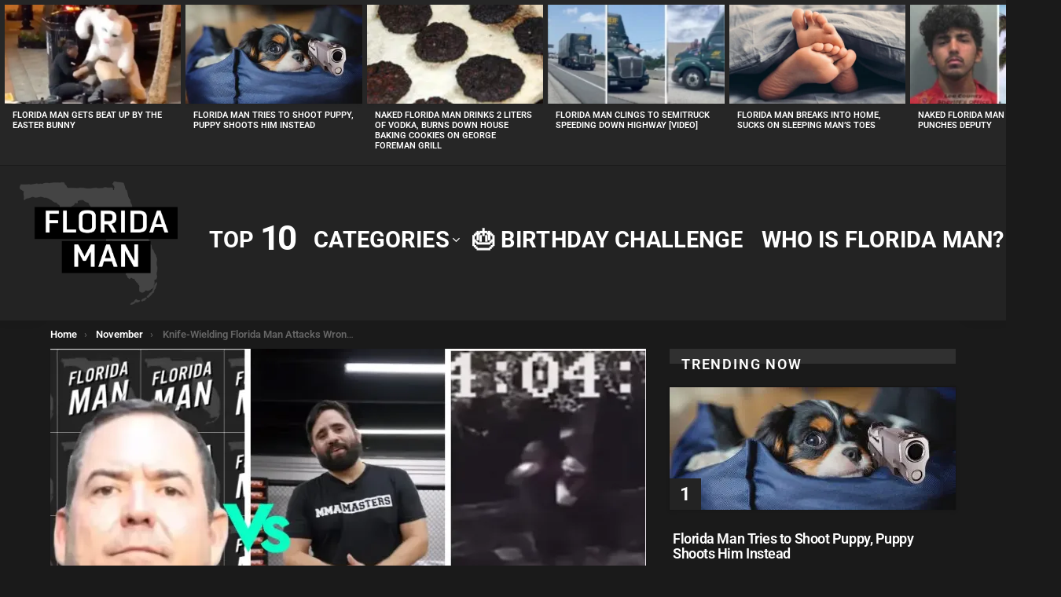

--- FILE ---
content_type: text/html; charset=UTF-8
request_url: https://floridaman.com/knife-wielding-florida-man-attacks-wrong-person-former-mma-fighter-video/
body_size: 55868
content:
<!DOCTYPE html>
<!--[if IE 8]>
<html class="no-js g1-off-outside lt-ie10 lt-ie9" id="ie8" lang="en-US"><![endif]-->
<!--[if IE 9]>
<html class="no-js g1-off-outside lt-ie10" id="ie9" lang="en-US"><![endif]-->
<!--[if !IE]><!-->
<html class="no-js g1-off-outside" lang="en-US"><!--<![endif]-->
<head>
	<meta charset="UTF-8"/>
	<link rel="profile" href="http://gmpg.org/xfn/11"/>
	<link rel="pingback" href="https://floridaman.com/xmlrpc.php"/>

	<meta name='robots' content='index, follow, max-image-preview:large, max-snippet:-1, max-video-preview:-1' />
	<style>img:is([sizes="auto" i], [sizes^="auto," i]) { contain-intrinsic-size: 3000px 1500px }</style>
	
<!-- Open Graph Meta Tags generated by MashShare 4.0.47 - https://mashshare.net -->
<meta property="og:type" content="article" /> 
<meta property="og:title" content="Knife-Wielding Florida Man Attacks Wrong Person, Former MMA Fighter [Video]" />
<meta property="og:description" content="Florida Man seems to make a habit of starting fights.  This time he picked on the wrong guy. 50 year-old Omar Marrero attacked a former MMA fighter with a 14-inch knife.  It didn't end well" />
<meta property="og:image" content="https://floridaman.com/wp-content/uploads/2023/11/florida-man-attacked-former-mma-fighter.webp" />
<meta property="og:url" content="https://floridaman.com/knife-wielding-florida-man-attacks-wrong-person-former-mma-fighter-video/" />
<meta property="og:site_name" content="Florida Man" />
<meta property="article:published_time" content="2023-11-09T16:22:34-05:00" />
<meta property="article:modified_time" content="2023-11-09T16:25:15-05:00" />
<meta property="og:updated_time" content="2023-11-09T16:25:15-05:00" />
<!-- Open Graph Meta Tags generated by MashShare 4.0.47 - https://www.mashshare.net -->
<!-- Twitter Card generated by MashShare 4.0.47 - https://www.mashshare.net -->
<meta property="og:image:width" content="800" />
<meta property="og:image:height" content="450" />
<meta name="twitter:card" content="summary_large_image">
<meta name="twitter:title" content="Knife-Wielding Florida Man Attacks Wrong Person, Former MMA Fighter [Video]">
<meta name="twitter:description" content="Florida Man seems to make a habit of starting fights.  This time he picked on the wrong guy. 50 year-old Omar Marrero attacked a former MMA fighter with a 14-inch knife.  It didn't end well">
<meta name="twitter:image" content="https://floridaman.com/wp-content/uploads/2023/11/florida-man-attacked-former-mma-fighter.webp">
<!-- Twitter Card generated by MashShare 4.0.47 - https://www.mashshare.net -->


<meta name="viewport" content="initial-scale=1.0, minimum-scale=1.0, height=device-height, width=device-width" />

	<!-- This site is optimized with the Yoast SEO plugin v26.2 - https://yoast.com/wordpress/plugins/seo/ -->
	<title>Knife-Wielding Florida Man Attacks Wrong Person, Former MMA Fighter [Video] | Florida Man</title>
	<meta name="description" content="50 year-old Omar Marrero attacked a former MMA fighter with a 14-inch knife.  It didn&#039;t end well for Florida Man." />
	<link rel="canonical" href="https://floridaman.com/knife-wielding-florida-man-attacks-wrong-person-former-mma-fighter-video/" />
	<meta property="og:locale" content="en_US" />
	<meta property="og:type" content="article" />
	<meta property="og:title" content="Knife-Wielding Florida Man Attacks Wrong Person, Former MMA Fighter [Video] | Florida Man" />
	<meta property="og:description" content="50 year-old Omar Marrero attacked a former MMA fighter with a 14-inch knife.  It didn&#039;t end well for Florida Man." />
	<meta property="og:url" content="https://floridaman.com/knife-wielding-florida-man-attacks-wrong-person-former-mma-fighter-video/" />
	<meta property="og:site_name" content="Florida Man" />
	<meta property="article:published_time" content="2023-11-09T21:22:34+00:00" />
	<meta property="article:modified_time" content="2023-11-09T21:25:15+00:00" />
	<meta property="og:image" content="https://floridaman.com/wp-content/uploads/2023/11/florida-man-attacked-former-mma-fighter.webp" />
	<meta property="og:image:width" content="800" />
	<meta property="og:image:height" content="450" />
	<meta property="og:image:type" content="image/webp" />
	<meta name="author" content="FLMAN" />
	<meta name="twitter:card" content="summary_large_image" />
	<meta name="twitter:creator" content="@FloridaManCom" />
	<meta name="twitter:site" content="@FloridaManCom" />
	<meta name="twitter:label1" content="Written by" />
	<meta name="twitter:data1" content="FLMAN" />
	<meta name="twitter:label2" content="Est. reading time" />
	<meta name="twitter:data2" content="2 minutes" />
	<script type="application/ld+json" class="yoast-schema-graph">{"@context":"https://schema.org","@graph":[{"@type":"Article","@id":"https://floridaman.com/knife-wielding-florida-man-attacks-wrong-person-former-mma-fighter-video/#article","isPartOf":{"@id":"https://floridaman.com/knife-wielding-florida-man-attacks-wrong-person-former-mma-fighter-video/"},"author":{"name":"FLMAN","@id":"https://floridaman.com/#/schema/person/d539dd00c04b718b31c0793b69a1d7f5"},"headline":"Knife-Wielding Florida Man Attacks Wrong Person, Former MMA Fighter [Video]","datePublished":"2023-11-09T21:22:34+00:00","dateModified":"2023-11-09T21:25:15+00:00","mainEntityOfPage":{"@id":"https://floridaman.com/knife-wielding-florida-man-attacks-wrong-person-former-mma-fighter-video/"},"wordCount":293,"commentCount":0,"publisher":{"@id":"https://floridaman.com/#organization"},"image":{"@id":"https://floridaman.com/knife-wielding-florida-man-attacks-wrong-person-former-mma-fighter-video/#primaryimage"},"thumbnailUrl":"https://floridaman.com/wp-content/uploads/2023/11/florida-man-attacked-former-mma-fighter.webp","keywords":["fight","knife","Nov 8","November 8","vide"],"articleSection":["Dumb Criminals","Featured","Fights","November"],"inLanguage":"en-US","potentialAction":[{"@type":"CommentAction","name":"Comment","target":["https://floridaman.com/knife-wielding-florida-man-attacks-wrong-person-former-mma-fighter-video/#respond"]}]},{"@type":"WebPage","@id":"https://floridaman.com/knife-wielding-florida-man-attacks-wrong-person-former-mma-fighter-video/","url":"https://floridaman.com/knife-wielding-florida-man-attacks-wrong-person-former-mma-fighter-video/","name":"Knife-Wielding Florida Man Attacks Wrong Person, Former MMA Fighter [Video] | Florida Man","isPartOf":{"@id":"https://floridaman.com/#website"},"primaryImageOfPage":{"@id":"https://floridaman.com/knife-wielding-florida-man-attacks-wrong-person-former-mma-fighter-video/#primaryimage"},"image":{"@id":"https://floridaman.com/knife-wielding-florida-man-attacks-wrong-person-former-mma-fighter-video/#primaryimage"},"thumbnailUrl":"https://floridaman.com/wp-content/uploads/2023/11/florida-man-attacked-former-mma-fighter.webp","datePublished":"2023-11-09T21:22:34+00:00","dateModified":"2023-11-09T21:25:15+00:00","description":"50 year-old Omar Marrero attacked a former MMA fighter with a 14-inch knife.  It didn't end well for Florida Man.","breadcrumb":{"@id":"https://floridaman.com/knife-wielding-florida-man-attacks-wrong-person-former-mma-fighter-video/#breadcrumb"},"inLanguage":"en-US","potentialAction":[{"@type":"ReadAction","target":["https://floridaman.com/knife-wielding-florida-man-attacks-wrong-person-former-mma-fighter-video/"]}]},{"@type":"ImageObject","inLanguage":"en-US","@id":"https://floridaman.com/knife-wielding-florida-man-attacks-wrong-person-former-mma-fighter-video/#primaryimage","url":"https://floridaman.com/wp-content/uploads/2023/11/florida-man-attacked-former-mma-fighter.webp","contentUrl":"https://floridaman.com/wp-content/uploads/2023/11/florida-man-attacked-former-mma-fighter.webp","width":800,"height":450,"caption":"Miami-Dade County @baezunbreakable TMZ Video"},{"@type":"BreadcrumbList","@id":"https://floridaman.com/knife-wielding-florida-man-attacks-wrong-person-former-mma-fighter-video/#breadcrumb","itemListElement":[{"@type":"ListItem","position":1,"name":"Home","item":"https://floridaman.com/"},{"@type":"ListItem","position":2,"name":"November","item":"https://floridaman.com/category/november/"},{"@type":"ListItem","position":3,"name":"Knife-Wielding Florida Man Attacks Wrong Person, Former MMA Fighter [Video]"}]},{"@type":"WebSite","@id":"https://floridaman.com/#website","url":"https://floridaman.com/","name":"FloridaMan.com - Official Florida Man Site","description":"Official Site of the Legendary Florida Man","publisher":{"@id":"https://floridaman.com/#organization"},"alternateName":"FloridaMan.com","potentialAction":[{"@type":"SearchAction","target":{"@type":"EntryPoint","urlTemplate":"https://floridaman.com/?s={search_term_string}"},"query-input":{"@type":"PropertyValueSpecification","valueRequired":true,"valueName":"search_term_string"}}],"inLanguage":"en-US"},{"@type":"Organization","@id":"https://floridaman.com/#organization","name":"FloridaMan.com","alternateName":"Florida Man","url":"https://floridaman.com/","logo":{"@type":"ImageObject","inLanguage":"en-US","@id":"https://floridaman.com/#/schema/logo/image/","url":"https://floridaman.com/wp-content/uploads/2019/03/Floridaman.com_.png","contentUrl":"https://floridaman.com/wp-content/uploads/2019/03/Floridaman.com_.png","width":401,"height":401,"caption":"FloridaMan.com"},"image":{"@id":"https://floridaman.com/#/schema/logo/image/"},"sameAs":["https://x.com/FloridaManCom","http://instagram.com/floridamandotcom","https://www.youtube.com/channel/UCEEauHrt7SskC-YkGD31gmQ"]},{"@type":"Person","@id":"https://floridaman.com/#/schema/person/d539dd00c04b718b31c0793b69a1d7f5","name":"FLMAN","image":{"@type":"ImageObject","inLanguage":"en-US","@id":"https://floridaman.com/#/schema/person/image/","url":"https://secure.gravatar.com/avatar/ee795a956942cea3fa425c04d1f8f483fa434283ea24daea8945511e23f4e40b?s=96&d=wavatar&r=r","contentUrl":"https://secure.gravatar.com/avatar/ee795a956942cea3fa425c04d1f8f483fa434283ea24daea8945511e23f4e40b?s=96&d=wavatar&r=r","caption":"FLMAN"},"url":"https://floridaman.com/author/flman/"}]}</script>
	<!-- / Yoast SEO plugin. -->


<link rel='dns-prefetch' href='//fonts.googleapis.com' />
<link rel='preconnect' href='https://fonts.gstatic.com' />
<script type="text/javascript" id="wpp-js" src="https://floridaman.com/wp-content/plugins/wordpress-popular-posts/assets/js/wpp.min.js?ver=7.3.6" data-sampling="0" data-sampling-rate="100" data-api-url="https://floridaman.com/wp-json/wordpress-popular-posts" data-post-id="1987480" data-token="915b807ef6" data-lang="0" data-debug="0"></script>
		<!-- This site uses the Google Analytics by MonsterInsights plugin v9.9.0 - Using Analytics tracking - https://www.monsterinsights.com/ -->
							<script src="//www.googletagmanager.com/gtag/js?id=G-TRS0HE5GQY"  data-cfasync="false" data-wpfc-render="false" type="text/javascript" async></script>
			<script data-cfasync="false" data-wpfc-render="false" type="text/javascript">
				var mi_version = '9.9.0';
				var mi_track_user = true;
				var mi_no_track_reason = '';
								var MonsterInsightsDefaultLocations = {"page_location":"https:\/\/floridaman.com\/knife-wielding-florida-man-attacks-wrong-person-former-mma-fighter-video\/","page_referrer":"https:\/\/floridaman.com\/breaks-into-home-sucks-on-sleeping-mans-toes\/"};
								if ( typeof MonsterInsightsPrivacyGuardFilter === 'function' ) {
					var MonsterInsightsLocations = (typeof MonsterInsightsExcludeQuery === 'object') ? MonsterInsightsPrivacyGuardFilter( MonsterInsightsExcludeQuery ) : MonsterInsightsPrivacyGuardFilter( MonsterInsightsDefaultLocations );
				} else {
					var MonsterInsightsLocations = (typeof MonsterInsightsExcludeQuery === 'object') ? MonsterInsightsExcludeQuery : MonsterInsightsDefaultLocations;
				}

								var disableStrs = [
										'ga-disable-G-TRS0HE5GQY',
									];

				/* Function to detect opted out users */
				function __gtagTrackerIsOptedOut() {
					for (var index = 0; index < disableStrs.length; index++) {
						if (document.cookie.indexOf(disableStrs[index] + '=true') > -1) {
							return true;
						}
					}

					return false;
				}

				/* Disable tracking if the opt-out cookie exists. */
				if (__gtagTrackerIsOptedOut()) {
					for (var index = 0; index < disableStrs.length; index++) {
						window[disableStrs[index]] = true;
					}
				}

				/* Opt-out function */
				function __gtagTrackerOptout() {
					for (var index = 0; index < disableStrs.length; index++) {
						document.cookie = disableStrs[index] + '=true; expires=Thu, 31 Dec 2099 23:59:59 UTC; path=/';
						window[disableStrs[index]] = true;
					}
				}

				if ('undefined' === typeof gaOptout) {
					function gaOptout() {
						__gtagTrackerOptout();
					}
				}
								window.dataLayer = window.dataLayer || [];

				window.MonsterInsightsDualTracker = {
					helpers: {},
					trackers: {},
				};
				if (mi_track_user) {
					function __gtagDataLayer() {
						dataLayer.push(arguments);
					}

					function __gtagTracker(type, name, parameters) {
						if (!parameters) {
							parameters = {};
						}

						if (parameters.send_to) {
							__gtagDataLayer.apply(null, arguments);
							return;
						}

						if (type === 'event') {
														parameters.send_to = monsterinsights_frontend.v4_id;
							var hookName = name;
							if (typeof parameters['event_category'] !== 'undefined') {
								hookName = parameters['event_category'] + ':' + name;
							}

							if (typeof MonsterInsightsDualTracker.trackers[hookName] !== 'undefined') {
								MonsterInsightsDualTracker.trackers[hookName](parameters);
							} else {
								__gtagDataLayer('event', name, parameters);
							}
							
						} else {
							__gtagDataLayer.apply(null, arguments);
						}
					}

					__gtagTracker('js', new Date());
					__gtagTracker('set', {
						'developer_id.dZGIzZG': true,
											});
					if ( MonsterInsightsLocations.page_location ) {
						__gtagTracker('set', MonsterInsightsLocations);
					}
										__gtagTracker('config', 'G-TRS0HE5GQY', {"forceSSL":"true","link_attribution":"true"} );
										window.gtag = __gtagTracker;										(function () {
						/* https://developers.google.com/analytics/devguides/collection/analyticsjs/ */
						/* ga and __gaTracker compatibility shim. */
						var noopfn = function () {
							return null;
						};
						var newtracker = function () {
							return new Tracker();
						};
						var Tracker = function () {
							return null;
						};
						var p = Tracker.prototype;
						p.get = noopfn;
						p.set = noopfn;
						p.send = function () {
							var args = Array.prototype.slice.call(arguments);
							args.unshift('send');
							__gaTracker.apply(null, args);
						};
						var __gaTracker = function () {
							var len = arguments.length;
							if (len === 0) {
								return;
							}
							var f = arguments[len - 1];
							if (typeof f !== 'object' || f === null || typeof f.hitCallback !== 'function') {
								if ('send' === arguments[0]) {
									var hitConverted, hitObject = false, action;
									if ('event' === arguments[1]) {
										if ('undefined' !== typeof arguments[3]) {
											hitObject = {
												'eventAction': arguments[3],
												'eventCategory': arguments[2],
												'eventLabel': arguments[4],
												'value': arguments[5] ? arguments[5] : 1,
											}
										}
									}
									if ('pageview' === arguments[1]) {
										if ('undefined' !== typeof arguments[2]) {
											hitObject = {
												'eventAction': 'page_view',
												'page_path': arguments[2],
											}
										}
									}
									if (typeof arguments[2] === 'object') {
										hitObject = arguments[2];
									}
									if (typeof arguments[5] === 'object') {
										Object.assign(hitObject, arguments[5]);
									}
									if ('undefined' !== typeof arguments[1].hitType) {
										hitObject = arguments[1];
										if ('pageview' === hitObject.hitType) {
											hitObject.eventAction = 'page_view';
										}
									}
									if (hitObject) {
										action = 'timing' === arguments[1].hitType ? 'timing_complete' : hitObject.eventAction;
										hitConverted = mapArgs(hitObject);
										__gtagTracker('event', action, hitConverted);
									}
								}
								return;
							}

							function mapArgs(args) {
								var arg, hit = {};
								var gaMap = {
									'eventCategory': 'event_category',
									'eventAction': 'event_action',
									'eventLabel': 'event_label',
									'eventValue': 'event_value',
									'nonInteraction': 'non_interaction',
									'timingCategory': 'event_category',
									'timingVar': 'name',
									'timingValue': 'value',
									'timingLabel': 'event_label',
									'page': 'page_path',
									'location': 'page_location',
									'title': 'page_title',
									'referrer' : 'page_referrer',
								};
								for (arg in args) {
																		if (!(!args.hasOwnProperty(arg) || !gaMap.hasOwnProperty(arg))) {
										hit[gaMap[arg]] = args[arg];
									} else {
										hit[arg] = args[arg];
									}
								}
								return hit;
							}

							try {
								f.hitCallback();
							} catch (ex) {
							}
						};
						__gaTracker.create = newtracker;
						__gaTracker.getByName = newtracker;
						__gaTracker.getAll = function () {
							return [];
						};
						__gaTracker.remove = noopfn;
						__gaTracker.loaded = true;
						window['__gaTracker'] = __gaTracker;
					})();
									} else {
										console.log("");
					(function () {
						function __gtagTracker() {
							return null;
						}

						window['__gtagTracker'] = __gtagTracker;
						window['gtag'] = __gtagTracker;
					})();
									}
			</script>
			
							<!-- / Google Analytics by MonsterInsights -->
		<!-- ERROR: WP-Optimize Minify was not allowed to save its cache on - wp-content/cache/wpo-minify/1761507074/assets/wpo-minify-header-e6c80b0e.min.css --><!-- Please check if the path above is correct and ensure your server has write permission there! --><style id='safe-svg-svg-icon-style-inline-css' type='text/css'>
.safe-svg-cover{text-align:center}.safe-svg-cover .safe-svg-inside{display:inline-block;max-width:100%}.safe-svg-cover svg{fill:currentColor;height:100%;max-height:100%;max-width:100%;width:100%}

</style>
<link rel='stylesheet' id='g1-main-css' href='https://floridaman.com/wp-content/themes/bimber/css/9.2.5/styles/hardcore/all-dark.min.css' type='text/css' media='all' />
<link rel='stylesheet' id='bimber-comments-css' href='https://floridaman.com/wp-content/themes/bimber/css/9.2.5/styles/hardcore/comments-dark.min.css' type='text/css' media='all' />
<link rel='stylesheet' id='wpo_min-header-0-css' href='https://floridaman.com/wp-content/cache/wpo-minify/1761507074/assets/wpo-minify-header-f9b62cbc.min.css' type='text/css' media='all' />
<link rel='stylesheet' id='wordpress-popular-posts-css-css' href='https://floridaman.com/wp-content/plugins/wordpress-popular-posts/assets/css/wpp.css' type='text/css' media='all' />
<link rel='stylesheet' id='bimber-single-css' href='https://floridaman.com/wp-content/themes/bimber/css/9.2.5/styles/hardcore/single-dark.min.css' type='text/css' media='all' />
<link rel='stylesheet' id='wpo_min-header-4-css' href='https://floridaman.com/wp-content/cache/wpo-minify/1761507074/assets/wpo-minify-header-d9da6840.min.css' type='text/css' media='all' />
<script type="text/javascript" id="pushengage-sdk-init-js-after">
/* <![CDATA[ */
(function(w, d) {
				w.PushEngage = w.PushEngage || [];
				w._peq = w._peq || [];
				PushEngage.push(['init', {
					appId: 'f106c7ab-e50f-40b5-a70f-24c9f93332b1'
				}]);
				var e = d.createElement('script');
				e.src = 'https://clientcdn.pushengage.com/sdks/pushengage-web-sdk.js';
				e.async = true;
				e.type = 'text/javascript';
				d.head.appendChild(e);
			  })(window, document);
/* ]]> */
</script>
<script type="text/javascript" src="https://floridaman.com/wp-content/cache/wpo-minify/1761507074/assets/wpo-minify-header-59690ec5.min.js" id="wpo_min-header-0-js" async="async" data-wp-strategy="async"></script>
<script type="text/javascript" id="wpo_min-header-1-js-extra">
/* <![CDATA[ */
var mashsb = {"shares":"0","round_shares":"1","animate_shares":"1","dynamic_buttons":"0","share_url":"https:\/\/floridaman.com\/knife-wielding-florida-man-attacks-wrong-person-former-mma-fighter-video\/","title":"Knife-Wielding+Florida+Man+Attacks+Wrong+Person%2C+Former+MMA+Fighter+%5BVideo%5D","image":"https:\/\/floridaman.com\/wp-content\/uploads\/2023\/11\/florida-man-attacked-former-mma-fighter.webp","desc":"Florida Man seems to make a habit of starting fights.\u00a0 This time he picked on the wrong guy. 50 year-old Omar Marrero attacked a former MMA fighter with a 14-inch knife.\u00a0 It didn't end well \u2026","hashtag":"","subscribe":"content","subscribe_url":"","activestatus":"1","singular":"1","twitter_popup":"1","refresh":"1","nonce":"753e8f5c74","postid":"1987480","servertime":"1766715275","ajaxurl":"https:\/\/floridaman.com\/wp-admin\/admin-ajax.php"};
/* ]]> */
</script>
<script defer type="text/javascript" src="https://floridaman.com/wp-content/cache/wpo-minify/1761507074/assets/wpo-minify-header-24ad3d19.min.js" id="wpo_min-header-1-js"></script>
<link rel="preload" href="https://floridaman.com/wp-content/plugins/g1-socials/css/iconfont/fonts/g1-socials.woff" as="font" type="font/woff" crossorigin="anonymous"><meta name="generator" content="performance-lab 4.0.0; plugins: ">
            <style id="wpp-loading-animation-styles">@-webkit-keyframes bgslide{from{background-position-x:0}to{background-position-x:-200%}}@keyframes bgslide{from{background-position-x:0}to{background-position-x:-200%}}.wpp-widget-block-placeholder,.wpp-shortcode-placeholder{margin:0 auto;width:60px;height:3px;background:#dd3737;background:linear-gradient(90deg,#dd3737 0%,#571313 10%,#dd3737 100%);background-size:200% auto;border-radius:3px;-webkit-animation:bgslide 1s infinite linear;animation:bgslide 1s infinite linear}</style>
            	<style>
	@font-face {
		font-family: "bimber";
							src:url("https://floridaman.com/wp-content/themes/bimber/css/9.2.5/bimber/fonts/bimber.eot");
			src:url("https://floridaman.com/wp-content/themes/bimber/css/9.2.5/bimber/fonts/bimber.eot?#iefix") format("embedded-opentype"),
			url("https://floridaman.com/wp-content/themes/bimber/css/9.2.5/bimber/fonts/bimber.woff") format("woff"),
			url("https://floridaman.com/wp-content/themes/bimber/css/9.2.5/bimber/fonts/bimber.ttf") format("truetype"),
			url("https://floridaman.com/wp-content/themes/bimber/css/9.2.5/bimber/fonts/bimber.svg#bimber") format("svg");
				font-weight: normal;
		font-style: normal;
		font-display: block;
	}
	</style>
	<meta name="theme-color" content="#424242" />
<meta name="generator" content="Elementor 3.32.5; features: e_font_icon_svg, additional_custom_breakpoints; settings: css_print_method-internal, google_font-enabled, font_display-auto">
			<style>
				.e-con.e-parent:nth-of-type(n+4):not(.e-lazyloaded):not(.e-no-lazyload),
				.e-con.e-parent:nth-of-type(n+4):not(.e-lazyloaded):not(.e-no-lazyload) * {
					background-image: none !important;
				}
				@media screen and (max-height: 1024px) {
					.e-con.e-parent:nth-of-type(n+3):not(.e-lazyloaded):not(.e-no-lazyload),
					.e-con.e-parent:nth-of-type(n+3):not(.e-lazyloaded):not(.e-no-lazyload) * {
						background-image: none !important;
					}
				}
				@media screen and (max-height: 640px) {
					.e-con.e-parent:nth-of-type(n+2):not(.e-lazyloaded):not(.e-no-lazyload),
					.e-con.e-parent:nth-of-type(n+2):not(.e-lazyloaded):not(.e-no-lazyload) * {
						background-image: none !important;
					}
				}
			</style>
			<link rel="icon" href="https://floridaman.com/wp-content/uploads/2021/03/cropped-flman-32x32.png" sizes="32x32" />
<link rel="icon" href="https://floridaman.com/wp-content/uploads/2021/03/cropped-flman-192x192.png" sizes="192x192" />
<link rel="apple-touch-icon" href="https://floridaman.com/wp-content/uploads/2021/03/cropped-flman-180x180.png" />
<meta name="msapplication-TileImage" content="https://floridaman.com/wp-content/uploads/2021/03/cropped-flman-270x270.png" />
	<script>if("undefined"!=typeof localStorage){var nsfwItemId=document.getElementsByName("g1:nsfw-item-id");nsfwItemId=nsfwItemId.length>0?nsfwItemId[0].getAttribute("content"):"g1_nsfw_off",window.g1SwitchNSFW=function(e){e?(localStorage.setItem(nsfwItemId,1),document.documentElement.classList.add("g1-nsfw-off")):(localStorage.removeItem(nsfwItemId),document.documentElement.classList.remove("g1-nsfw-off"))};try{var nsfwmode=localStorage.getItem(nsfwItemId);window.g1SwitchNSFW(nsfwmode)}catch(e){}}</script>
			<style type="text/css" id="wp-custom-css">
			
@media only screen and (min-width: 768px) {
 
	.calendar {
	margin:50px 50px 0px 50%!important;
	text-align:center!important;
}
	
	.adace-slideup-slot {
		display:none;
	}
	
}

.adace-shop-the-post {
	display:none;
}

.essb_links li, .essb_links ul, .essb_topbar {
	display:none;
}


.pushcrew-https-branding-modal-clicked-box, .adace-close {
	display: none;
}

.soloa, .solob, .soloc, .solod {
	height: 325px;
	overflow: hidden;
}

@media only screen and (max-width: 768px) {
  .solob, .soloc, .solod {
	height: 350px;
	overflow: hidden;
}
}

.woocommerce form .form-row-first, .woocommerce form .form-row-last, .woocommerce-page form .form-row-first, .woocommerce-page form .form-row-last {
	float:none;
	width: 99%;
}

.cart-subtotal {
white-space: nowrap;
}

@media only screen and (min-width: 768px) {
  .g1-sticky-top-wrapper, .g1-hb-row-2 g1-loaded {
    padding: 0px 10px 0px 10px;
		background-color: #232323;
  }
}

#amazon_customer_details {
    margin-bottom: 30px;
}

#amazon_addressbook_widget div, #amazon_wallet_widget div {
    min-width: 50% !important;
}

.woocommerce-additional-fields {
	display:none;
}

.freeshipping {
	width: 100%;
}

#pay_with_amazon {
    margin: 0px 0px 10px 0px;
}

.woocommerce-terms-and-conditions-checkbox-text a{
	color:#fe8f00;
}

.woocommerce-store-notice, .demo_store {
	font-size: 1em;
}
.g1-pagination-item a {
	font-size: 1.5em;
}

.g1-nav-single-prev>a>span:hover, .g1-nav-single-next>a>span:hover, .g1-gamma a:hover, .entry-tpl-list-fancy .entry-title a:hover, .entry-tpl-grid-fancy .entry-title a:hover, .entry-content a:hover, .entry-title a:hover, .g1-footer-nav a:hover, .g1-content-narrow a, .showcoupon, #amazon-logout, .product_meta a, .restore-item a, .g1-collection-title a {
	color:#fe8f00!important;
}

.g1-drop-toggle-badge{
	background-color: #fe8f00!important;
}

.widget_price_filter .ui-slider .ui-slider-range {
	background-color: #fe8f00;
}

.matched-content {
	padding: 8px
}

ul {
	font-family: rajdhani;
	font-weight: 600;
}

.g1-footer-text{
	display:none;
}

.g1-alpha g1-alpha-2nd page-title {
	color: #323232;
}

.tagcloud {
	text-transform:uppercase;
}

.g1-primary-nav-menu a {
	font-family: Rajdhani,Poppins,Roboto,Arial,sans-serif !important;	
}

.entry-body {
	padding: 4px;
}

.adace-slot {
	background-color: white;
	box-shadow: 0 -1px 2px 0 rgba(0,0,0,.2), 0 1px 5px 0 rgba(0,0,0,.13);
}

.g1-section-row {
	display:none;
}

nav .menu-item>a:hover {
	border-bottom: 4px solid white;
}

ul.sub-menu a:hover {
	border-bottom:none;
}


.g1-canvas a:hover{
	color: #f7892d!important;
	border-bottom:none!important;
}

#g1-footer-nav-menu a:hover {
	color: white;
	border-bottom: none;
}

.entry-flags {
	display: none;
}

.entry-flag-popular:before {
    content: "\e038";
}

.entry-flag-hot:before {
    content: "\e033";
}

.entry-flag-trending:before {
    content: "\e030";
}

.entry-stats-m .entry-views-trending:before {
    content: "\e030";
    color: #fe8f00!important;
}

.entry-stats-m .entry-views-trending strong {
    color: #a9a9a9!important;
}

.entry-stats-m .entry-views-hot:before {
    content: "\e030";
    color: #fe8f00!important;
}

.entry-stats-m .entry-views-hot strong {
    color: #a9a9a9!important;
}

.entry-stats-m .entry-views-popular:before {
    content: "\e030";
    color: #fe8f00!important;
}

.entry-stats-m .entry-views-popular strong {
    color: #a9a9a9!important;
}

h1, h2, h3, h4, h5, h6, p, a, span, .g1-primary-nav-menu, .entry-date, .g1-mega, g1-mega-1st entry-title, .g1-button, .g1-load-more
{
	font-family: Rajdhani,Poppins,Roboto,Arial,sans-serif;
font-weight: 600;
}

.entry-body {
box-shadow: 0 1px 2px 0 rgba(0,0,0,.2), 0 1px 5px 0 rgba(0,0,0,.13);
}

.g1-frame-inner {
box-shadow: 0 -1px 2px 0 rgba(0,0,0,.2), 0 1px 5px 0 rgba(0,0,0,.13);
}

.entry-tpl-grid-fancy .entry-body {
	box-shadow: none;
}

/****BirthdayHover***/

#confettis {
  overflow: hidden;
  position: absolute;
  height: 100%;
  width: 100%;
}

.confetti {
  width: 4px;
  height: 4px;
  position: absolute;
  transform-origin: left top;
  animation: confetti 5s ease-in-out -2s infinite;
}

@keyframes confetti {
  0% {
    transform: rotateZ(15deg) rotateY(0deg) translate(0, 0);
  }
  25% {
    transform: rotateZ(5deg) rotateY(360deg) translate(-5vw, 20vh);
  }
  50% {
    transform: rotateZ(15deg) rotateY(720deg) translate(5vw, 60vh);
  }
  75% {
    transform: rotateZ(5deg) rotateY(1080deg) translate(-10vw, 80vh);
  }
  100% {
    transform: rotateZ(15deg) rotateY(1440deg) translate(10vw, 110vh);
  }
}

.confetti:nth-child(1) {
  left: 10%;
  animation-delay: -.2s;
  background-color: #fc0120;
}

.confetti:nth-child(2) {
  left: 20%;
  animation-delay: -.6s;
  background-color: #8257e6;
}

.confetti:nth-child(3) {
  left: 30%;
  animation-delay: -.8s;
  background-color: #ffbf4d;
}

.confetti:nth-child(4) {
  left: 40%;
  animation-delay: -.5s;
  background-color: #fe5d7a;
}

.confetti:nth-child(5) {
  left: 50%;
  animation-delay: -.7s;
  background-color: #45ec9c;
}

.confetti:nth-child(6) {
  left: 60%;
  animation-delay: -.3s;
  background-color: #f6e327;
}

.confetti:nth-child(7) {
  left: 70%;
  animation-delay: -.1s;
  background-color: #f769ce;
}

.confetti:nth-child(8) {
  left: 80%;
  animation-delay: -.4s;
  background-color: #007de7;
}

.confetti:nth-child(9) {
  left: 90%;
  animation-delay: -.9s;
  background-color: #63b4fc;
}

.confetti:nth-child(10) {
  left: 100%;
  animation-delay: -1s;
  background-color: #f9c4ea;
}

.birthdaymenu a {
	color: white!important;
} 		</style>
		</head>

<body class="wp-singular post-template-default single single-post postid-1987480 single-format-standard wp-embed-responsive wp-theme-bimber wp-child-theme-bimber-child-theme g1-layout-stretched g1-hoverable g1-has-mobile-logo g1-sidebar-normal elementor-default elementor-kit-1423162 elementor-page elementor-page-1987480" itemscope="" itemtype="http://schema.org/WebPage" >

<div class="g1-body-inner">

	<div id="page">
		
	<aside class="g1-row g1-sharebar g1-sharebar-off">
		<div class="g1-row-inner">
			<div class="g1-column g1-sharebar-inner">
			</div>
		</div>
		<div class="g1-row-background">
		</div>
	</aside>

		

					<div class="g1-row g1-row-layout-page g1-hb-row g1-hb-row-normal g1-hb-row-a g1-hb-row-1 g1-hb-full g1-hb-sticky-off g1-hb-shadow-off">
			<div class="g1-row-inner">
				<div class="g1-column g1-dropable">
											<div class="g1-bin-1 g1-bin-grow-off">
							<div class="g1-bin g1-bin-align-left">
															</div>
						</div>
											<div class="g1-bin-2 g1-bin-grow-off">
							<div class="g1-bin g1-bin-align-center">
															</div>
						</div>
											<div class="g1-bin-3 g1-bin-grow-off">
							<div class="g1-bin g1-bin-align-right">
															</div>
						</div>
									</div>
			</div>
			<div class="g1-row-background"></div>
		</div>
				<div class="g1-sticky-top-wrapper g1-hb-row-2">
				<div class="g1-row g1-row-layout-page g1-hb-row g1-hb-row-normal g1-hb-row-b g1-hb-row-2 g1-hb-full g1-hb-sticky-on g1-hb-shadow-off">
			<div class="g1-row-inner">
				<div class="g1-column g1-dropable">
											<div class="g1-bin-1 g1-bin-grow-off">
							<div class="g1-bin g1-bin-align-left">
																	<div class="g1-id g1-id-desktop">
			<p class="g1-mega g1-mega-1st site-title">
	
			<a class="g1-logo-wrapper"
			   href="https://floridaman.com/" rel="home">
									<picture class="g1-logo g1-logo-default">
						<source media="(min-width: 1025px)" srcset="https://floridaman.com/wp-content/uploads/2021/03/flman.png.webp 2x, https://floridaman.com/wp-content/uploads/2021/03/flman.png.webp 1x">
						<source media="(max-width: 1024px)" srcset="data:image/svg+xml,%3Csvg%20xmlns%3D%27http%3A%2F%2Fwww.w3.org%2F2000%2Fsvg%27%20viewBox%3D%270%200%20201%20157%27%2F%3E">
						<img
							src="https://floridaman.com/wp-content/uploads/2021/03/flman.png.webp"
							width="201"
							height="157"
							alt="Florida Man" />
					</picture>

											<picture class="g1-logo g1-logo-inverted">
							<source id="g1-logo-inverted-source" media="(min-width: 1025px)" srcset="https://floridaman.com/wp-content/uploads/2021/03/flman.png.webp 2x, https://floridaman.com/wp-content/uploads/2023/10/Logo.svg 1x" data-srcset="https://floridaman.com/wp-content/uploads/2023/10/Logo.svg">
							<source media="(max-width: 1024px)" srcset="data:image/svg+xml,%3Csvg%20xmlns%3D%27http%3A%2F%2Fwww.w3.org%2F2000%2Fsvg%27%20viewBox%3D%270%200%20201%20157%27%2F%3E">
							<img
								id="g1-logo-inverted-img"
								class=""
								src="https://floridaman.com/wp-content/uploads/2023/10/Logo.svg"
								data-src=""
								width="201"
								height="157"
								alt="" />
						</picture>
												</a>

			</p>
	
    
	</div>															</div>
						</div>
											<div class="g1-bin-2 g1-bin-grow-off">
							<div class="g1-bin g1-bin-align-center">
																	<!-- BEGIN .g1-primary-nav -->
<nav id="g1-primary-nav" class="g1-primary-nav"><ul id="g1-primary-nav-menu" class="g1-primary-nav-menu g1-menu-h"><li id="menu-item-1000000" class="menu-item menu-item-type-g1-top menu-item-object-page menu-item-g1-standard menu-item-1000000"><a href="https://floridaman.com/top-10-florida-man-stories/">Top <strong>10</strong></a></li>
<li id="menu-item-26697" class="menu-item menu-item-type-custom menu-item-object-custom menu-item-has-children menu-item-g1-mega menu-item-26697"><a href="https://floridaman.com/categories/">Categories</a><div class="sub-menu-wrapper">
<ul class="sub-menu">
	<li id="menu-item-26698" class="menu-item menu-item-type-taxonomy menu-item-object-category menu-item-26698"><a href="https://floridaman.com/category/animals/">Animals</a></li>
	<li id="menu-item-32534" class="menu-item menu-item-type-taxonomy menu-item-object-category menu-item-32534"><a href="https://floridaman.com/category/collections/">Collections</a></li>
	<li id="menu-item-26700" class="menu-item menu-item-type-taxonomy menu-item-object-category menu-item-26700"><a href="https://floridaman.com/category/creeps/">Creeps</a></li>
	<li id="menu-item-26703" class="menu-item menu-item-type-taxonomy menu-item-object-category menu-item-26703"><a href="https://floridaman.com/category/drugs/">Drugs</a></li>
	<li id="menu-item-26699" class="menu-item menu-item-type-taxonomy menu-item-object-category menu-item-26699"><a href="https://floridaman.com/category/drunks/">Drunks</a></li>
	<li id="menu-item-26708" class="menu-item menu-item-type-taxonomy menu-item-object-category current-post-ancestor current-menu-parent current-post-parent menu-item-26708"><a href="https://floridaman.com/category/dumb-criminals/">Dumb Criminals</a></li>
	<li id="menu-item-26704" class="menu-item menu-item-type-taxonomy menu-item-object-category menu-item-26704"><a href="https://floridaman.com/category/fail/">Fail</a></li>
	<li id="menu-item-26701" class="menu-item menu-item-type-taxonomy menu-item-object-category current-post-ancestor current-menu-parent current-post-parent menu-item-26701"><a href="https://floridaman.com/category/fights/">Fights</a></li>
	<li id="menu-item-32535" class="menu-item menu-item-type-taxonomy menu-item-object-category menu-item-32535"><a href="https://floridaman.com/category/florida-woman/">Florida Woman</a></li>
	<li id="menu-item-27139" class="menu-item menu-item-type-taxonomy menu-item-object-category menu-item-27139"><a href="https://floridaman.com/category/food/">Food</a></li>
	<li id="menu-item-26707" class="menu-item menu-item-type-taxonomy menu-item-object-category menu-item-26707"><a href="https://floridaman.com/category/funny/">Funny</a></li>
	<li id="menu-item-27140" class="menu-item menu-item-type-taxonomy menu-item-object-category menu-item-27140"><a href="https://floridaman.com/category/guns/">Guns</a></li>
	<li id="menu-item-26706" class="menu-item menu-item-type-taxonomy menu-item-object-category menu-item-26706"><a href="https://floridaman.com/category/jerks/">Jerks</a></li>
	<li id="menu-item-26702" class="menu-item menu-item-type-taxonomy menu-item-object-category menu-item-26702"><a href="https://floridaman.com/category/meth-madness/">Meth Madness</a></li>
	<li id="menu-item-26705" class="menu-item menu-item-type-taxonomy menu-item-object-category menu-item-26705"><a href="https://floridaman.com/category/vehicles/">Vehicles</a></li>
	<li id="menu-item-27142" class="menu-item menu-item-type-taxonomy menu-item-object-category menu-item-27142"><a href="https://floridaman.com/category/weird-weapons/">Weird Weapons</a></li>
	<li id="menu-item-27141" class="menu-item menu-item-type-taxonomy menu-item-object-category menu-item-27141"><a href="https://floridaman.com/category/wtf/">WTF</a></li>
</ul>
</div></li>
<li id="menu-item-1511137" class="birthdaymenu menu-item menu-item-type-custom menu-item-object-custom menu-item-g1-standard menu-item-1511137"><a href="/florida-man-birthday-challenge/">🎂 Birthday Challenge</a></li>
<li id="menu-item-1669" class="menu-item menu-item-type-post_type menu-item-object-page menu-item-g1-standard menu-item-1669"><a href="https://floridaman.com/who-is-florida-man/">Who is Florida Man?</a></li>
</ul></nav><!-- END .g1-primary-nav -->
															</div>
						</div>
											<div class="g1-bin-3 g1-bin-grow-off">
							<div class="g1-bin g1-bin-align-right">
																		<div class="g1-drop g1-drop-with-anim g1-drop-the-socials g1-drop-s g1-drop-icon ">
		<a class="g1-drop-toggle" href="#" title="Follow us">
			<span class="g1-drop-toggle-icon"></span><span class="g1-drop-toggle-text">Follow us</span>
			<span class="g1-drop-toggle-arrow"></span>
		</a>
		<div class="g1-drop-content">
			<ul id="g1-social-icons-1" class="g1-socials-items g1-socials-items-tpl-grid">
			<li class="g1-socials-item g1-socials-item-twitter">
	   <a class="g1-socials-item-link" href="https://twitter.com/FloridaManCom" target="_blank" rel="noopener">
		   <span class="g1-socials-item-icon g1-socials-item-icon-48 g1-socials-item-icon-text g1-socials-item-icon-twitter"></span>
		   <span class="g1-socials-item-tooltip">
			   <span class="g1-socials-item-tooltip-inner">Official FloridaMan.com Twitter</span>
		   </span>
	   </a>
	</li>
	</ul>
		</div>
	</div>
																		<div class="g1-drop g1-drop-with-anim g1-drop-before g1-drop-the-search  g1-drop-s g1-drop-icon ">
		<a class="g1-drop-toggle" href="https://floridaman.com/?s=">
			<span class="g1-drop-toggle-icon"></span><span class="g1-drop-toggle-text">Search</span>
			<span class="g1-drop-toggle-arrow"></span>
		</a>
		<div class="g1-drop-content">
			

<div role="search" class="search-form-wrapper">
	<form method="get"
	      class="g1-searchform-tpl-default g1-searchform-ajax search-form"
	      action="https://floridaman.com/">
		<label>
			<span class="screen-reader-text">Search for:</span>
			<input type="search" class="search-field"
			       placeholder="Search"
			       value="" name="s"
			       title="Search for:" />
		</label>
		<button class="search-submit">Search</button>
	</form>

			<div class="g1-searches g1-searches-ajax"></div>
	</div>
		</div>
	</div>
															</div>
						</div>
									</div>
			</div>
			<div class="g1-row-background"></div>
		</div>
				</div>
				<div class="g1-row g1-row-layout-page g1-hb-row g1-hb-row-normal g1-hb-row-c g1-hb-row-3 g1-hb-full g1-hb-sticky-off g1-hb-shadow-off">
			<div class="g1-row-inner">
				<div class="g1-column g1-dropable">
											<div class="g1-bin-1 g1-bin-grow-off">
							<div class="g1-bin g1-bin-align-left">
															</div>
						</div>
											<div class="g1-bin-2 g1-bin-grow-off">
							<div class="g1-bin g1-bin-align-center">
															</div>
						</div>
											<div class="g1-bin-3 g1-bin-grow-off">
							<div class="g1-bin g1-bin-align-right">
															</div>
						</div>
									</div>
			</div>
			<div class="g1-row-background"></div>
		</div>
					<div class="g1-sticky-top-wrapper g1-hb-row-1">
				<div class="g1-row g1-row-layout-page g1-hb-row g1-hb-row-mobile g1-hb-row-a g1-hb-row-1 g1-hb-boxed g1-hb-sticky-on g1-hb-shadow-off">
			<div class="g1-row-inner">
				<div class="g1-column g1-dropable">
											<div class="g1-bin-1 g1-bin-grow-off">
							<div class="g1-bin g1-bin-align-left">
															</div>
						</div>
											<div class="g1-bin-2 g1-bin-grow-off">
							<div class="g1-bin g1-bin-align-center">
															</div>
						</div>
											<div class="g1-bin-3 g1-bin-grow-off">
							<div class="g1-bin g1-bin-align-right">
															</div>
						</div>
									</div>
			</div>
			<div class="g1-row-background"></div>
		</div>
				</div>
				<div class="g1-row g1-row-layout-page g1-hb-row g1-hb-row-mobile g1-hb-row-b g1-hb-row-2 g1-hb-boxed g1-hb-sticky-off g1-hb-shadow-off">
			<div class="g1-row-inner">
				<div class="g1-column g1-dropable">
											<div class="g1-bin-1 g1-bin-grow-off">
							<div class="g1-bin g1-bin-align-left">
																		<a class="g1-hamburger g1-hamburger-show g1-hamburger-s  " href="#">
		<span class="g1-hamburger-icon"></span>
			<span class="g1-hamburger-label
						">Menu</span>
	</a>
															</div>
						</div>
											<div class="g1-bin-2 g1-bin-grow-on">
							<div class="g1-bin g1-bin-align-center">
																	<div class="g1-id g1-id-mobile">
			<p class="g1-mega g1-mega-1st site-title">
	
		<a class="g1-logo-wrapper"
		   href="https://floridaman.com/" rel="home">
							<picture class="g1-logo g1-logo-default">
					<source media="(max-width: 1024px)" srcset="https://floridaman.com/wp-content/uploads/2021/03/flman.png.webp 2x, https://floridaman.com/wp-content/uploads/2021/03/flman.png.webp 1x">
					<source media="(min-width: 1025px)" srcset="data:image/svg+xml,%3Csvg%20xmlns%3D%27http%3A%2F%2Fwww.w3.org%2F2000%2Fsvg%27%20viewBox%3D%270%200%2075%2058%27%2F%3E">
					<img
						src="https://floridaman.com/wp-content/uploads/2021/03/flman.png.webp"
						width="75"
						height="58"
						alt="Florida Man" />
				</picture>

									<picture class="g1-logo g1-logo-inverted">
						<source id="g1-logo-mobile-inverted-source" media="(max-width: 1024px)" srcset="https://floridaman.com/wp-content/uploads/2021/03/flman.png.webp 2x, https://floridaman.com/wp-content/uploads/2021/03/flman.png.webp 1x" data-srcset="https://floridaman.com/wp-content/uploads/2021/03/flman.png.webp">
						<source media="(min-width: 1025px)" srcset="data:image/svg+xml,%3Csvg%20xmlns%3D%27http%3A%2F%2Fwww.w3.org%2F2000%2Fsvg%27%20viewBox%3D%270%200%2075%2058%27%2F%3E">
						<img
							id="g1-logo-mobile-inverted-img"
							class=""
							src="https://floridaman.com/wp-content/uploads/2021/03/flman.png.webp"
							data-src=""
							width="75"
							height="58"
							alt="" />
					</picture>
									</a>

			</p>
	
    
	</div>															</div>
						</div>
											<div class="g1-bin-3 g1-bin-grow-off">
							<div class="g1-bin g1-bin-align-right">
																	<nav class="g1-drop g1-drop-with-anim g1-drop-before g1-drop-the-user  g1-drop-s g1-drop-icon ">


	<a class="g1-drop-toggle snax-login-required" href="https://floridaman.com/wp-login.php">
		<span class="g1-drop-toggle-icon"></span><span class="g1-drop-toggle-text">Login</span>
		<span class="g1-drop-toggle-arrow"></span>
	</a>

	
	
	</nav>
															</div>
						</div>
									</div>
			</div>
			<div class="g1-row-background"></div>
		</div>
			<div class="g1-row g1-row-layout-page g1-hb-row g1-hb-row-mobile g1-hb-row-c g1-hb-row-3 g1-hb-boxed g1-hb-sticky-off g1-hb-shadow-off">
			<div class="g1-row-inner">
				<div class="g1-column g1-dropable">
											<div class="g1-bin-1 g1-bin-grow-off">
							<div class="g1-bin g1-bin-align-left">
															</div>
						</div>
											<div class="g1-bin-2 g1-bin-grow-on">
							<div class="g1-bin g1-bin-align-center">
															</div>
						</div>
											<div class="g1-bin-3 g1-bin-grow-off">
							<div class="g1-bin g1-bin-align-right">
															</div>
						</div>
									</div>
			</div>
			<div class="g1-row-background"></div>
		</div>
	
		
	<aside class="g1-row g1-row-layout-page g1-featured-row g1-row-bg-alt g1-featured-row-before-header">
		<div class="g1-row-inner g1-featured-full-width">
			<div class="g1-column">
				
				<h2 class="g1-zeta g1-zeta-2nd g1-featured-title">Most viewed stories</h2>

				<div class="g1-featured g1-featured-no-js g1-featured-5 g1-featured-start g1-featured-with-gutter">
					<ul class="g1-featured-items">
						
							<li class="g1-featured-item g1-featured-5">
								<article class="entry-tpl-gridxs post-32771 post type-post status-publish format-standard has-post-thumbnail category-animals category-april category-fights category-wtf tag-april-23 tag-brawl tag-bunny tag-easter tag-fight tag-orlando tag-rabbit">
	<div class="entry-featured-media " ><a title="Florida Man Gets Beat up by the Easter Bunny" class="g1-frame" href="https://floridaman.com/florida-man-gets-beat-up-by-the-easter-bunny/"><div class="g1-frame-inner"><img width="192" height="108" src="https://floridaman.com/wp-content/uploads/2019/04/Florida-Man-Gets-Beat-up-by-the-Easter-Bunny-192x108.jpg.webp" class="attachment-bimber-grid-xs-ratio-16-9 size-bimber-grid-xs-ratio-16-9 wp-post-image" alt="Florida Man Gets Beat up by the Easter Bunny" decoding="async" srcset="https://floridaman.com/wp-content/uploads/2019/04/Florida-Man-Gets-Beat-up-by-the-Easter-Bunny-192x108.jpg.webp 192w, https://floridaman.com/wp-content/uploads/2019/04/Florida-Man-Gets-Beat-up-by-the-Easter-Bunny-300x169.jpg.webp 300w, https://floridaman.com/wp-content/uploads/2019/04/Florida-Man-Gets-Beat-up-by-the-Easter-Bunny-384x216.jpg.webp 384w, https://floridaman.com/wp-content/uploads/2019/04/Florida-Man-Gets-Beat-up-by-the-Easter-Bunny-364x205.jpg.webp 364w, https://floridaman.com/wp-content/uploads/2019/04/Florida-Man-Gets-Beat-up-by-the-Easter-Bunny-561x315.jpg.webp 561w, https://floridaman.com/wp-content/uploads/2019/04/Florida-Man-Gets-Beat-up-by-the-Easter-Bunny-608x342.jpg.webp 608w, https://floridaman.com/wp-content/uploads/2019/04/Florida-Man-Gets-Beat-up-by-the-Easter-Bunny-85x48.jpg.webp 85w, https://floridaman.com/wp-content/uploads/2019/04/Florida-Man-Gets-Beat-up-by-the-Easter-Bunny-171x96.jpg.webp 171w, https://floridaman.com/wp-content/uploads/2019/04/Florida-Man-Gets-Beat-up-by-the-Easter-Bunny-313x176.jpg.webp 313w, https://floridaman.com/wp-content/uploads/2019/04/Florida-Man-Gets-Beat-up-by-the-Easter-Bunny-599x337.jpg.webp 599w, https://floridaman.com/wp-content/uploads/2019/04/Florida-Man-Gets-Beat-up-by-the-Easter-Bunny.jpg.webp 712w" sizes="(max-width: 192px) 100vw, 192px" /><span class="g1-frame-icon g1-frame-icon-"></span></div></a></div>
	<header class="entry-header">
		<h3 class="g1-zeta g1-zeta-1st entry-title"><a href="https://floridaman.com/florida-man-gets-beat-up-by-the-easter-bunny/" rel="bookmark">Florida Man Gets Beat up by the Easter Bunny</a></h3>	</header>
</article>
							</li>

						
							<li class="g1-featured-item g1-featured-5">
								<article class="entry-tpl-gridxs post-21766 post type-post status-publish format-standard has-post-thumbnail category-animals category-funny category-jerks category-october tag-floridadog tag-floridapup tag-floridapuppy tag-gun tag-puppy tag-revenge">
	<div class="entry-featured-media " ><a title="Florida Man Tries to Shoot Puppy, Puppy Shoots Him Instead" class="g1-frame" href="https://floridaman.com/florida-man-tries-shoot-puppy-puppy-shoots-instead/"><div class="g1-frame-inner"><img width="192" height="108" src="https://floridaman.com/wp-content/uploads/2016/10/Florida-Man-Tries-to-Shoot-Puppy-Puppy-Shoots-Him-Instead-192x108.jpg.webp" class="attachment-bimber-grid-xs-ratio-16-9 size-bimber-grid-xs-ratio-16-9 wp-post-image" alt="Florida Man Tries to Shoot Puppy, Puppy Shoots Him Instead" decoding="async" srcset="https://floridaman.com/wp-content/uploads/2016/10/Florida-Man-Tries-to-Shoot-Puppy-Puppy-Shoots-Him-Instead-192x108.jpg.webp 192w, https://floridaman.com/wp-content/uploads/2016/10/Florida-Man-Tries-to-Shoot-Puppy-Puppy-Shoots-Him-Instead-384x216.jpg.webp 384w, https://floridaman.com/wp-content/uploads/2016/10/Florida-Man-Tries-to-Shoot-Puppy-Puppy-Shoots-Him-Instead-364x205.jpg.webp 364w, https://floridaman.com/wp-content/uploads/2016/10/Florida-Man-Tries-to-Shoot-Puppy-Puppy-Shoots-Him-Instead-728x409.jpg.webp 728w, https://floridaman.com/wp-content/uploads/2016/10/Florida-Man-Tries-to-Shoot-Puppy-Puppy-Shoots-Him-Instead-561x316.jpg.webp 561w, https://floridaman.com/wp-content/uploads/2016/10/Florida-Man-Tries-to-Shoot-Puppy-Puppy-Shoots-Him-Instead-1122x631.jpg.webp 1122w, https://floridaman.com/wp-content/uploads/2016/10/Florida-Man-Tries-to-Shoot-Puppy-Puppy-Shoots-Him-Instead-758x426.jpg.webp 758w, https://floridaman.com/wp-content/uploads/2016/10/Florida-Man-Tries-to-Shoot-Puppy-Puppy-Shoots-Him-Instead-1152x648.jpg.webp 1152w" sizes="(max-width: 192px) 100vw, 192px" /><span class="g1-frame-icon g1-frame-icon-"></span></div></a></div>
	<header class="entry-header">
		<h3 class="g1-zeta g1-zeta-1st entry-title"><a href="https://floridaman.com/florida-man-tries-shoot-puppy-puppy-shoots-instead/" rel="bookmark">Florida Man Tries to Shoot Puppy, Puppy Shoots Him Instead</a></h3>	</header>
</article>
							</li>

						
							<li class="g1-featured-item g1-featured-5">
								<article class="entry-tpl-gridxs post-27898 post type-post status-publish format-standard has-post-thumbnail category-drunks category-september category-wtf tag-august-27 tag-burn tag-cookies tag-fire tag-george-foreman tag-grill tag-okaloosa-county tag-vodka">
	<div class="entry-featured-media " ><a title="Naked Florida Man Drinks 2 Liters of Vodka, Burns down House Baking Cookies on George Foreman Grill" class="g1-frame" href="https://floridaman.com/naked-florida-man-drinks-2-liters-of-vodka-burns-down-house-baking-cookies-on-george-foreman-grill/"><div class="g1-frame-inner"><img width="192" height="108" src="https://floridaman.com/wp-content/uploads/2019/03/Naked-Florida-Man-Drinks-2-Liters-of-Vodka-Burns-down-House-Baking-Cookies-on-George-Foreman-Grill-192x108.jpg.webp" class="attachment-bimber-grid-xs-ratio-16-9 size-bimber-grid-xs-ratio-16-9 wp-post-image" alt="Florida Man August 27 - Naked Florida Man Drinks 2 Liters of Vodka" decoding="async" srcset="https://floridaman.com/wp-content/uploads/2019/03/Naked-Florida-Man-Drinks-2-Liters-of-Vodka-Burns-down-House-Baking-Cookies-on-George-Foreman-Grill-192x108.jpg.webp 192w, https://floridaman.com/wp-content/uploads/2019/03/Naked-Florida-Man-Drinks-2-Liters-of-Vodka-Burns-down-House-Baking-Cookies-on-George-Foreman-Grill-300x169.jpg.webp 300w, https://floridaman.com/wp-content/uploads/2019/03/Naked-Florida-Man-Drinks-2-Liters-of-Vodka-Burns-down-House-Baking-Cookies-on-George-Foreman-Grill-384x216.jpg.webp 384w, https://floridaman.com/wp-content/uploads/2019/03/Naked-Florida-Man-Drinks-2-Liters-of-Vodka-Burns-down-House-Baking-Cookies-on-George-Foreman-Grill-364x205.jpg.webp 364w, https://floridaman.com/wp-content/uploads/2019/03/Naked-Florida-Man-Drinks-2-Liters-of-Vodka-Burns-down-House-Baking-Cookies-on-George-Foreman-Grill-561x315.jpg.webp 561w, https://floridaman.com/wp-content/uploads/2019/03/Naked-Florida-Man-Drinks-2-Liters-of-Vodka-Burns-down-House-Baking-Cookies-on-George-Foreman-Grill-608x342.jpg.webp 608w, https://floridaman.com/wp-content/uploads/2019/03/Naked-Florida-Man-Drinks-2-Liters-of-Vodka-Burns-down-House-Baking-Cookies-on-George-Foreman-Grill-85x48.jpg.webp 85w, https://floridaman.com/wp-content/uploads/2019/03/Naked-Florida-Man-Drinks-2-Liters-of-Vodka-Burns-down-House-Baking-Cookies-on-George-Foreman-Grill-171x96.jpg.webp 171w, https://floridaman.com/wp-content/uploads/2019/03/Naked-Florida-Man-Drinks-2-Liters-of-Vodka-Burns-down-House-Baking-Cookies-on-George-Foreman-Grill-313x176.jpg.webp 313w, https://floridaman.com/wp-content/uploads/2019/03/Naked-Florida-Man-Drinks-2-Liters-of-Vodka-Burns-down-House-Baking-Cookies-on-George-Foreman-Grill-600x337.jpg.webp 600w, https://floridaman.com/wp-content/uploads/2019/03/Naked-Florida-Man-Drinks-2-Liters-of-Vodka-Burns-down-House-Baking-Cookies-on-George-Foreman-Grill.jpg.webp 712w" sizes="(max-width: 192px) 100vw, 192px" /><span class="g1-frame-icon g1-frame-icon-"></span></div></a></div>
	<header class="entry-header">
		<h3 class="g1-zeta g1-zeta-1st entry-title"><a href="https://floridaman.com/naked-florida-man-drinks-2-liters-of-vodka-burns-down-house-baking-cookies-on-george-foreman-grill/" rel="bookmark">Naked Florida Man Drinks 2 Liters of Vodka, Burns down House Baking Cookies on George Foreman Grill</a></h3>	</header>
</article>
							</li>

						
							<li class="g1-featured-item g1-featured-5">
								<article class="entry-tpl-gridxs post-1422910 post type-post status-publish format-standard has-post-thumbnail category-august category-vehicles category-wtf tag-august-1 tag-highway tag-i-95 tag-semitruck tag-truck">
	<div class="entry-featured-media " ><a title="Florida Man Clings to Semitruck Speeding Down Highway [Video]" class="g1-frame" href="https://floridaman.com/clings-to-semitruck-speeding-down-highway-video/"><div class="g1-frame-inner"><img loading="lazy" width="192" height="108" src="https://floridaman.com/wp-content/uploads/2020/08/florida-man-clings-to-semitruck-speeding-down-highway-video-192x108.png.webp" class="attachment-bimber-grid-xs-ratio-16-9 size-bimber-grid-xs-ratio-16-9 wp-post-image" alt="Florida Man Clings to Semitruck Speeding Down Highway" decoding="async" srcset="https://floridaman.com/wp-content/uploads/2020/08/florida-man-clings-to-semitruck-speeding-down-highway-video-192x108.png.webp 192w, https://floridaman.com/wp-content/uploads/2020/08/florida-man-clings-to-semitruck-speeding-down-highway-video-300x169.png.webp 300w, https://floridaman.com/wp-content/uploads/2020/08/florida-man-clings-to-semitruck-speeding-down-highway-video-768x432.png.webp 768w, https://floridaman.com/wp-content/uploads/2020/08/florida-man-clings-to-semitruck-speeding-down-highway-video-384x216.png.webp 384w, https://floridaman.com/wp-content/uploads/2020/08/florida-man-clings-to-semitruck-speeding-down-highway-video-364x205.png.webp 364w, https://floridaman.com/wp-content/uploads/2020/08/florida-man-clings-to-semitruck-speeding-down-highway-video-728x409.png.webp 728w, https://floridaman.com/wp-content/uploads/2020/08/florida-man-clings-to-semitruck-speeding-down-highway-video-561x316.png.webp 561w, https://floridaman.com/wp-content/uploads/2020/08/florida-man-clings-to-semitruck-speeding-down-highway-video-608x342.png.webp 608w, https://floridaman.com/wp-content/uploads/2020/08/florida-man-clings-to-semitruck-speeding-down-highway-video-758x426.png.webp 758w, https://floridaman.com/wp-content/uploads/2020/08/florida-man-clings-to-semitruck-speeding-down-highway-video-313x176.png.webp 313w, https://floridaman.com/wp-content/uploads/2020/08/florida-man-clings-to-semitruck-speeding-down-highway-video-599x337.png.webp 599w, https://floridaman.com/wp-content/uploads/2020/08/florida-man-clings-to-semitruck-speeding-down-highway-video.png.webp 800w" sizes="(max-width: 192px) 100vw, 192px" /><span class="g1-frame-icon g1-frame-icon-"></span></div></a></div>
	<header class="entry-header">
		<h3 class="g1-zeta g1-zeta-1st entry-title"><a href="https://floridaman.com/clings-to-semitruck-speeding-down-highway-video/" rel="bookmark">Florida Man Clings to Semitruck Speeding Down Highway [Video]</a></h3>	</header>
</article>
							</li>

						
							<li class="g1-featured-item g1-featured-5">
								<article class="entry-tpl-gridxs post-428837 post type-post status-publish format-standard has-post-thumbnail category-creeps category-january-florida-man category-wtf tag-bradenton tag-feet tag-intruder tag-jan-8 tag-january-8 tag-suck tag-sucker tag-toes">
	<div class="entry-featured-media " ><a title="Florida Man Breaks Into Home, Sucks on Sleeping Man&#8217;s Toes" class="g1-frame" href="https://floridaman.com/breaks-into-home-sucks-on-sleeping-mans-toes/"><div class="g1-frame-inner"><img loading="lazy" width="192" height="108" src="https://floridaman.com/wp-content/uploads/2020/01/Florida-Man-Breaks-Into-Home-Sucks-on-Sleeping-Mans-Toes-192x108.png.webp" class="attachment-bimber-grid-xs-ratio-16-9 size-bimber-grid-xs-ratio-16-9 wp-post-image" alt="Florida Man Breaks Into Home, Sucks on Sleeping Man&#039;s Toes" decoding="async" srcset="https://floridaman.com/wp-content/uploads/2020/01/Florida-Man-Breaks-Into-Home-Sucks-on-Sleeping-Mans-Toes-192x108.png.webp 192w, https://floridaman.com/wp-content/uploads/2020/01/Florida-Man-Breaks-Into-Home-Sucks-on-Sleeping-Mans-Toes-300x169.png.webp 300w, https://floridaman.com/wp-content/uploads/2020/01/Florida-Man-Breaks-Into-Home-Sucks-on-Sleeping-Mans-Toes-384x216.png.webp 384w, https://floridaman.com/wp-content/uploads/2020/01/Florida-Man-Breaks-Into-Home-Sucks-on-Sleeping-Mans-Toes-364x205.png.webp 364w, https://floridaman.com/wp-content/uploads/2020/01/Florida-Man-Breaks-Into-Home-Sucks-on-Sleeping-Mans-Toes-561x315.png.webp 561w, https://floridaman.com/wp-content/uploads/2020/01/Florida-Man-Breaks-Into-Home-Sucks-on-Sleeping-Mans-Toes-608x342.png.webp 608w, https://floridaman.com/wp-content/uploads/2020/01/Florida-Man-Breaks-Into-Home-Sucks-on-Sleeping-Mans-Toes-313x176.png.webp 313w, https://floridaman.com/wp-content/uploads/2020/01/Florida-Man-Breaks-Into-Home-Sucks-on-Sleeping-Mans-Toes-599x337.png.webp 599w, https://floridaman.com/wp-content/uploads/2020/01/Florida-Man-Breaks-Into-Home-Sucks-on-Sleeping-Mans-Toes.png.webp 712w" sizes="(max-width: 192px) 100vw, 192px" /><span class="g1-frame-icon g1-frame-icon-"></span></div></a></div>
	<header class="entry-header">
		<h3 class="g1-zeta g1-zeta-1st entry-title"><a href="https://floridaman.com/breaks-into-home-sucks-on-sleeping-mans-toes/" rel="bookmark">Florida Man Breaks Into Home, Sucks on Sleeping Man&#8217;s Toes</a></h3>	</header>
</article>
							</li>

						
							<li class="g1-featured-item g1-featured-5">
								<article class="entry-tpl-gridxs post-1524671 post type-post status-publish format-standard has-post-thumbnail category-drugs category-march category-wtf tag-assault tag-attack tag-deputies tag-deputy tag-drugs tag-lehigh-acres tag-march-30 tag-naked tag-nude tag-penis tag-punch">
	<div class="entry-featured-media " ><a title="Naked Florida Man Humps Tree, Punches Deputy" class="g1-frame" href="https://floridaman.com/humps-tree-punches-deputy/"><div class="g1-frame-inner"><img loading="lazy" width="192" height="108" src="https://floridaman.com/wp-content/uploads/2021/04/naked-florida-man-humps-tree-punches-deputy-192x108.png.webp" class="attachment-bimber-grid-xs-ratio-16-9 size-bimber-grid-xs-ratio-16-9 wp-post-image" alt="Naked Florida Man Humps Tree, Punches Deputy" decoding="async" srcset="https://floridaman.com/wp-content/uploads/2021/04/naked-florida-man-humps-tree-punches-deputy-192x108.png.webp 192w, https://floridaman.com/wp-content/uploads/2021/04/naked-florida-man-humps-tree-punches-deputy-300x169.png.webp 300w, https://floridaman.com/wp-content/uploads/2021/04/naked-florida-man-humps-tree-punches-deputy-768x432.png.webp 768w, https://floridaman.com/wp-content/uploads/2021/04/naked-florida-man-humps-tree-punches-deputy-384x216.png.webp 384w, https://floridaman.com/wp-content/uploads/2021/04/naked-florida-man-humps-tree-punches-deputy-364x205.png.webp 364w, https://floridaman.com/wp-content/uploads/2021/04/naked-florida-man-humps-tree-punches-deputy-728x409.png.webp 728w, https://floridaman.com/wp-content/uploads/2021/04/naked-florida-man-humps-tree-punches-deputy-561x316.png.webp 561w, https://floridaman.com/wp-content/uploads/2021/04/naked-florida-man-humps-tree-punches-deputy-608x342.png.webp 608w, https://floridaman.com/wp-content/uploads/2021/04/naked-florida-man-humps-tree-punches-deputy-758x426.png.webp 758w, https://floridaman.com/wp-content/uploads/2021/04/naked-florida-man-humps-tree-punches-deputy-85x48.png.webp 85w, https://floridaman.com/wp-content/uploads/2021/04/naked-florida-man-humps-tree-punches-deputy-171x96.png.webp 171w, https://floridaman.com/wp-content/uploads/2021/04/naked-florida-man-humps-tree-punches-deputy-313x176.png.webp 313w, https://floridaman.com/wp-content/uploads/2021/04/naked-florida-man-humps-tree-punches-deputy-599x337.png.webp 599w, https://floridaman.com/wp-content/uploads/2021/04/naked-florida-man-humps-tree-punches-deputy.png.webp 800w" sizes="(max-width: 192px) 100vw, 192px" /><span class="g1-frame-icon g1-frame-icon-"></span></div></a></div>
	<header class="entry-header">
		<h3 class="g1-zeta g1-zeta-1st entry-title"><a href="https://floridaman.com/humps-tree-punches-deputy/" rel="bookmark">Naked Florida Man Humps Tree, Punches Deputy</a></h3>	</header>
</article>
							</li>

						
							<li class="g1-featured-item g1-featured-5">
								<article class="entry-tpl-gridxs post-26951 post type-post status-publish format-standard has-post-thumbnail category-march category-penis tag-fap tag-fapping tag-march-19 tag-masturbate tag-masturbation tag-port-st-lucie tag-social-security">
	<div class="entry-featured-media " ><a title="Florida Man Masturbates While Waiting at Social Security Office" class="g1-frame" href="https://floridaman.com/masturbates-social-security-office/"><div class="g1-frame-inner"><img loading="lazy" width="192" height="108" src="https://floridaman.com/wp-content/uploads/2019/03/Florida-Man-Masturbates-While-Waiting-at-Social-Security-Office-192x108.jpg.webp" class="attachment-bimber-grid-xs-ratio-16-9 size-bimber-grid-xs-ratio-16-9 wp-post-image" alt="Florida Man Masturbates While Waiting at Social Security Office March 19" decoding="async" srcset="https://floridaman.com/wp-content/uploads/2019/03/Florida-Man-Masturbates-While-Waiting-at-Social-Security-Office-192x108.jpg.webp 192w, https://floridaman.com/wp-content/uploads/2019/03/Florida-Man-Masturbates-While-Waiting-at-Social-Security-Office-384x216.jpg.webp 384w, https://floridaman.com/wp-content/uploads/2019/03/Florida-Man-Masturbates-While-Waiting-at-Social-Security-Office-364x205.jpg.webp 364w, https://floridaman.com/wp-content/uploads/2019/03/Florida-Man-Masturbates-While-Waiting-at-Social-Security-Office-728x409.jpg.webp 728w, https://floridaman.com/wp-content/uploads/2019/03/Florida-Man-Masturbates-While-Waiting-at-Social-Security-Office-561x316.jpg.webp 561w, https://floridaman.com/wp-content/uploads/2019/03/Florida-Man-Masturbates-While-Waiting-at-Social-Security-Office-1122x631.jpg.webp 1122w, https://floridaman.com/wp-content/uploads/2019/03/Florida-Man-Masturbates-While-Waiting-at-Social-Security-Office-758x426.jpg.webp 758w, https://floridaman.com/wp-content/uploads/2019/03/Florida-Man-Masturbates-While-Waiting-at-Social-Security-Office-1152x648.jpg.webp 1152w" sizes="(max-width: 192px) 100vw, 192px" /><span class="g1-frame-icon g1-frame-icon-"></span></div></a></div>
	<header class="entry-header">
		<h3 class="g1-zeta g1-zeta-1st entry-title"><a href="https://floridaman.com/masturbates-social-security-office/" rel="bookmark">Florida Man Masturbates While Waiting at Social Security Office</a></h3>	</header>
</article>
							</li>

						
							<li class="g1-featured-item g1-featured-5">
								<article class="entry-tpl-gridxs post-1423338 post type-post status-publish format-standard has-post-thumbnail category-february category-vehicles tag-feb-2 tag-feb-28 tag-feb-5 tag-february-2 tag-february-28 tag-february-5th tag-florida tag-forehead tag-marijuana tag-new-port-richey tag-pasco tag-tampa tag-tattoo tag-weed">
	<div class="entry-featured-media " ><a title="Florida Man With State Tattooed on Head Calls 911 for a Ride Home" class="g1-frame" href="https://floridaman.com/state-tattooed-on-head-calls-911-for-a-ride-home/"><div class="g1-frame-inner"><img loading="lazy" width="192" height="108" src="https://floridaman.com/wp-content/uploads/2021/02/florida-man-with-state-tattooed-on-head-calls-911-for-a-ride-home-2-192x108.png.webp" class="attachment-bimber-grid-xs-ratio-16-9 size-bimber-grid-xs-ratio-16-9 wp-post-image" alt="Florida Man With State Tattooed on Head Calls 911 for a Ride Home" decoding="async" srcset="https://floridaman.com/wp-content/uploads/2021/02/florida-man-with-state-tattooed-on-head-calls-911-for-a-ride-home-2-192x108.png.webp 192w, https://floridaman.com/wp-content/uploads/2021/02/florida-man-with-state-tattooed-on-head-calls-911-for-a-ride-home-2-300x169.png.webp 300w, https://floridaman.com/wp-content/uploads/2021/02/florida-man-with-state-tattooed-on-head-calls-911-for-a-ride-home-2-768x432.png.webp 768w, https://floridaman.com/wp-content/uploads/2021/02/florida-man-with-state-tattooed-on-head-calls-911-for-a-ride-home-2-384x216.png.webp 384w, https://floridaman.com/wp-content/uploads/2021/02/florida-man-with-state-tattooed-on-head-calls-911-for-a-ride-home-2-364x205.png.webp 364w, https://floridaman.com/wp-content/uploads/2021/02/florida-man-with-state-tattooed-on-head-calls-911-for-a-ride-home-2-728x409.png.webp 728w, https://floridaman.com/wp-content/uploads/2021/02/florida-man-with-state-tattooed-on-head-calls-911-for-a-ride-home-2-561x316.png.webp 561w, https://floridaman.com/wp-content/uploads/2021/02/florida-man-with-state-tattooed-on-head-calls-911-for-a-ride-home-2-608x342.png.webp 608w, https://floridaman.com/wp-content/uploads/2021/02/florida-man-with-state-tattooed-on-head-calls-911-for-a-ride-home-2-758x426.png.webp 758w, https://floridaman.com/wp-content/uploads/2021/02/florida-man-with-state-tattooed-on-head-calls-911-for-a-ride-home-2-313x176.png.webp 313w, https://floridaman.com/wp-content/uploads/2021/02/florida-man-with-state-tattooed-on-head-calls-911-for-a-ride-home-2-599x337.png.webp 599w, https://floridaman.com/wp-content/uploads/2021/02/florida-man-with-state-tattooed-on-head-calls-911-for-a-ride-home-2.png.webp 800w" sizes="(max-width: 192px) 100vw, 192px" /><span class="g1-frame-icon g1-frame-icon-"></span></div></a></div>
	<header class="entry-header">
		<h3 class="g1-zeta g1-zeta-1st entry-title"><a href="https://floridaman.com/state-tattooed-on-head-calls-911-for-a-ride-home/" rel="bookmark">Florida Man With State Tattooed on Head Calls 911 for a Ride Home</a></h3>	</header>
</article>
							</li>

						
							<li class="g1-featured-item g1-featured-5">
								<article class="entry-tpl-gridxs post-23353 post type-post status-publish format-standard has-post-thumbnail category-october category-wtf tag-half-head tag-miami tag-mugshot tag-oct-18 tag-october-18 tag-wtf">
	<div class="entry-featured-media " ><a title="Infamous Florida Man With Half a Head Arrested for Attempted Murder" class="g1-frame" href="https://floridaman.com/infamous-florida-man-half-head-arrested-attempted-murder/"><div class="g1-frame-inner"><img loading="lazy" width="192" height="108" src="https://floridaman.com/wp-content/uploads/2016/10/Infamous-Florida-Man-With-Half-a-Head-Arrested-for-Attempted-Murder-192x108.jpeg.webp" class="attachment-bimber-grid-xs-ratio-16-9 size-bimber-grid-xs-ratio-16-9 wp-post-image" alt="" decoding="async" srcset="https://floridaman.com/wp-content/uploads/2016/10/Infamous-Florida-Man-With-Half-a-Head-Arrested-for-Attempted-Murder-192x108.jpeg.webp 192w, https://floridaman.com/wp-content/uploads/2016/10/Infamous-Florida-Man-With-Half-a-Head-Arrested-for-Attempted-Murder-300x169.jpeg.webp 300w, https://floridaman.com/wp-content/uploads/2016/10/Infamous-Florida-Man-With-Half-a-Head-Arrested-for-Attempted-Murder-768x432.jpeg.webp 768w, https://floridaman.com/wp-content/uploads/2016/10/Infamous-Florida-Man-With-Half-a-Head-Arrested-for-Attempted-Murder-384x216.jpeg.webp 384w, https://floridaman.com/wp-content/uploads/2016/10/Infamous-Florida-Man-With-Half-a-Head-Arrested-for-Attempted-Murder-364x205.jpeg.webp 364w, https://floridaman.com/wp-content/uploads/2016/10/Infamous-Florida-Man-With-Half-a-Head-Arrested-for-Attempted-Murder-728x409.jpeg.webp 728w, https://floridaman.com/wp-content/uploads/2016/10/Infamous-Florida-Man-With-Half-a-Head-Arrested-for-Attempted-Murder-561x315.jpeg.webp 561w, https://floridaman.com/wp-content/uploads/2016/10/Infamous-Florida-Man-With-Half-a-Head-Arrested-for-Attempted-Murder-608x342.jpeg.webp 608w, https://floridaman.com/wp-content/uploads/2016/10/Infamous-Florida-Man-With-Half-a-Head-Arrested-for-Attempted-Murder-758x426.jpeg.webp 758w, https://floridaman.com/wp-content/uploads/2016/10/Infamous-Florida-Man-With-Half-a-Head-Arrested-for-Attempted-Murder-85x48.jpeg.webp 85w, https://floridaman.com/wp-content/uploads/2016/10/Infamous-Florida-Man-With-Half-a-Head-Arrested-for-Attempted-Murder-171x96.jpeg.webp 171w, https://floridaman.com/wp-content/uploads/2016/10/Infamous-Florida-Man-With-Half-a-Head-Arrested-for-Attempted-Murder-313x176.jpeg.webp 313w, https://floridaman.com/wp-content/uploads/2016/10/Infamous-Florida-Man-With-Half-a-Head-Arrested-for-Attempted-Murder-600x337.jpeg.webp 600w, https://floridaman.com/wp-content/uploads/2016/10/Infamous-Florida-Man-With-Half-a-Head-Arrested-for-Attempted-Murder.jpeg.webp 986w" sizes="(max-width: 192px) 100vw, 192px" /><span class="g1-frame-icon g1-frame-icon-"></span></div></a></div>
	<header class="entry-header">
		<h3 class="g1-zeta g1-zeta-1st entry-title"><a href="https://floridaman.com/infamous-florida-man-half-head-arrested-attempted-murder/" rel="bookmark">Infamous Florida Man With Half a Head Arrested for Attempted Murder</a></h3>	</header>
</article>
							</li>

						
							<li class="g1-featured-item g1-featured-5">
								<article class="entry-tpl-gridxs post-72535 post type-post status-publish format-standard has-post-thumbnail category-creeps category-october category-wtf tag-oct-24 tag-october-24">
	<div class="entry-featured-media " ><a title="Florida Man &#8216;Sexually Assaults&#8217; Stuffed Olaf Doll at Target" class="g1-frame" href="https://floridaman.com/sexually-assaults-stuffed-olaf-doll-at-target/"><div class="g1-frame-inner"><img loading="lazy" width="192" height="108" src="https://floridaman.com/wp-content/uploads/2019/10/florida-man-39sexually-assaults39-stuffed-olaf-toy-at-target-192x108.png.webp" class="attachment-bimber-grid-xs-ratio-16-9 size-bimber-grid-xs-ratio-16-9 wp-post-image" alt="Florida Man &#039;Sexually Assaults&#039; Stuffed Olaf Doll at Target" decoding="async" srcset="https://floridaman.com/wp-content/uploads/2019/10/florida-man-39sexually-assaults39-stuffed-olaf-toy-at-target-192x108.png.webp 192w, https://floridaman.com/wp-content/uploads/2019/10/florida-man-39sexually-assaults39-stuffed-olaf-toy-at-target-300x169.png.webp 300w, https://floridaman.com/wp-content/uploads/2019/10/florida-man-39sexually-assaults39-stuffed-olaf-toy-at-target-768x432.png.webp 768w, https://floridaman.com/wp-content/uploads/2019/10/florida-man-39sexually-assaults39-stuffed-olaf-toy-at-target-384x216.png.webp 384w, https://floridaman.com/wp-content/uploads/2019/10/florida-man-39sexually-assaults39-stuffed-olaf-toy-at-target-364x205.png.webp 364w, https://floridaman.com/wp-content/uploads/2019/10/florida-man-39sexually-assaults39-stuffed-olaf-toy-at-target-728x409.png.webp 728w, https://floridaman.com/wp-content/uploads/2019/10/florida-man-39sexually-assaults39-stuffed-olaf-toy-at-target-561x316.png.webp 561w, https://floridaman.com/wp-content/uploads/2019/10/florida-man-39sexually-assaults39-stuffed-olaf-toy-at-target-608x342.png.webp 608w, https://floridaman.com/wp-content/uploads/2019/10/florida-man-39sexually-assaults39-stuffed-olaf-toy-at-target-758x426.png.webp 758w, https://floridaman.com/wp-content/uploads/2019/10/florida-man-39sexually-assaults39-stuffed-olaf-toy-at-target-313x176.png.webp 313w, https://floridaman.com/wp-content/uploads/2019/10/florida-man-39sexually-assaults39-stuffed-olaf-toy-at-target-599x337.png.webp 599w, https://floridaman.com/wp-content/uploads/2019/10/florida-man-39sexually-assaults39-stuffed-olaf-toy-at-target.png.webp 800w" sizes="(max-width: 192px) 100vw, 192px" /><span class="g1-frame-icon g1-frame-icon-"></span></div></a></div>
	<header class="entry-header">
		<h3 class="g1-zeta g1-zeta-1st entry-title"><a href="https://floridaman.com/sexually-assaults-stuffed-olaf-doll-at-target/" rel="bookmark">Florida Man &#8216;Sexually Assaults&#8217; Stuffed Olaf Doll at Target</a></h3>	</header>
</article>
							</li>

											</ul>

					<a href="#" class="g1-featured-arrow g1-featured-arrow-prev">Previous</a>
					<a href="#" class="g1-featured-arrow g1-featured-arrow-next">Next</a>
					<div class="g1-featured-fade g1-featured-fade-before"></div>
					<div class="g1-featured-fade g1-featured-fade-after"></div>
				</div>
			</div>
		</div>
		<div class="g1-row-background">
		</div>
	</aside>

		
		

			<div class="g1-row g1-row-padding-xs g1-row-layout-page g1-row-breadcrumbs">
			<div class="g1-row-background">
			</div>

			<div class="g1-row-inner">
				<div class="g1-column">
					<nav class="g1-breadcrumbs g1-breadcrumbs-with-ellipsis g1-meta">
				<p class="g1-breadcrumbs-label">You are here: </p>
				<ol itemscope itemtype="http://schema.org/BreadcrumbList"><li class="g1-breadcrumbs-item" itemprop="itemListElement" itemscope itemtype="http://schema.org/ListItem">
						<a itemprop="item" content="https://floridaman.com/" href="https://floridaman.com/">
						<span itemprop="name">Home</span>
						<meta itemprop="position" content="1" />
						</a>
						</li><li class="g1-breadcrumbs-item" itemprop="itemListElement" itemscope itemtype="http://schema.org/ListItem">
						<a itemprop="item" content="https://floridaman.com/category/november/" href="https://floridaman.com/category/november/">
						<span itemprop="name">November</span>
						<meta itemprop="position" content="2" />
						</a>
						</li><li class="g1-breadcrumbs-item" itemprop="itemListElement" itemscope itemtype="http://schema.org/ListItem">
					<span itemprop="name">Knife-Wielding Florida Man Attacks Wrong Person, Former MMA Fighter [Video]</span>
					<meta itemprop="position" content="3" />
					<meta itemprop="item" content="https://floridaman.com/knife-wielding-florida-man-attacks-wrong-person-former-mma-fighter-video/" />
					</li></ol>
				</nav>				</div>
			</div>
		</div><!-- .g1-row-breadcrumbs -->
	
	<div class="g1-row g1-row-layout-page">
		<div class="g1-row-background">
		</div>
		<div class="g1-row-inner">

			<div class="g1-column g1-column-2of3" id="primary">
				<div id="content" role="main">

					
<article id="post-1987480" class="entry-tpl-media-v2 post-1987480 post type-post status-publish format-standard has-post-thumbnail category-dumb-criminals category-featured category-fights category-november tag-fight tag-knife tag-nov-8 tag-november-8 tag-vide" itemscope="" itemtype="http://schema.org/Article">
	<div class="entry-inner g1-card g1-card-solid">
		
		<div class="entry-featured-media entry-featured-media-main"  itemprop="image"  itemscope=""  itemtype="http://schema.org/ImageObject" ><div class="g1-frame"><div class="g1-frame-inner"><img loading="lazy" width="758" height="426" src="https://floridaman.com/wp-content/uploads/2023/11/florida-man-attacked-former-mma-fighter-758x426.webp" class="attachment-bimber-grid-2of3 size-bimber-grid-2of3 wp-post-image" alt="Florida Man Attacks Former MMA Fighter with knife" itemprop="contentUrl" decoding="async" srcset="https://floridaman.com/wp-content/uploads/2023/11/florida-man-attacked-former-mma-fighter-758x426.webp 758w, https://floridaman.com/wp-content/uploads/2023/11/florida-man-attacked-former-mma-fighter-300x169.webp 300w, https://floridaman.com/wp-content/uploads/2023/11/florida-man-attacked-former-mma-fighter-768x432.webp 768w, https://floridaman.com/wp-content/uploads/2023/11/florida-man-attacked-former-mma-fighter-192x108.webp 192w, https://floridaman.com/wp-content/uploads/2023/11/florida-man-attacked-former-mma-fighter-384x216.webp 384w, https://floridaman.com/wp-content/uploads/2023/11/florida-man-attacked-former-mma-fighter-364x205.webp 364w, https://floridaman.com/wp-content/uploads/2023/11/florida-man-attacked-former-mma-fighter-728x409.webp 728w, https://floridaman.com/wp-content/uploads/2023/11/florida-man-attacked-former-mma-fighter-561x316.webp 561w, https://floridaman.com/wp-content/uploads/2023/11/florida-man-attacked-former-mma-fighter-265x149.webp 265w, https://floridaman.com/wp-content/uploads/2023/11/florida-man-attacked-former-mma-fighter-531x299.webp 531w, https://floridaman.com/wp-content/uploads/2023/11/florida-man-attacked-former-mma-fighter-608x342.webp 608w, https://floridaman.com/wp-content/uploads/2023/11/florida-man-attacked-former-mma-fighter-85x48.webp 85w, https://floridaman.com/wp-content/uploads/2023/11/florida-man-attacked-former-mma-fighter-171x96.webp 171w, https://floridaman.com/wp-content/uploads/2023/11/florida-man-attacked-former-mma-fighter.webp 800w" sizes="(max-width: 758px) 100vw, 758px" /><span class="g1-frame-icon g1-frame-icon-"></span></div></div><meta itemprop="url" content="https://floridaman.com/wp-content/uploads/2023/11/florida-man-attacked-former-mma-fighter.webp" /><meta itemprop="width" content="800" /><meta itemprop="height" content="450" /><figcaption class="wp-caption-text">Miami-Dade County                               @baezunbreakable                                          TMZ Video</figcaption></div>
		<header class="entry-header entry-header-02">
			<div class="entry-before-title">
				<span class="entry-categories "><span class="entry-categories-inner"><span class="entry-categories-label">in</span> <a href="https://floridaman.com/category/dumb-criminals/" class="entry-category entry-category-item-166"><span itemprop="articleSection">Dumb Criminals</span></a>, <a href="https://floridaman.com/category/featured/" class="entry-category entry-category-item-936"><span itemprop="articleSection">Featured</span></a>, <a href="https://floridaman.com/category/fights/" class="entry-category entry-category-item-167"><span itemprop="articleSection">Fights</span></a>, <a href="https://floridaman.com/category/november/" class="entry-category entry-category-item-1238"><span itemprop="articleSection">November</span></a></span></span>
								</div>

			<h1 class="g1-mega g1-mega-1st entry-title" itemprop="headline">Knife-Wielding Florida Man Attacks Wrong Person, Former MMA Fighter [Video]</h1>
			<h2 class="entry-subtitle g1-gamma g1-gamma-3rd">Florida Man November 8</h2>
							<p class="g1-meta g1-meta-m entry-meta entry-meta-m">
					<span class="entry-byline entry-byline-m ">
							
							<time class="entry-date" datetime="2023-11-09T16:22:34-05:00" itemprop="datePublished">November 9, 2023, 4:22 pm</time>					</span>

					<span class="entry-stats entry-stats-m">

						<span class="entry-views entry-views-hot "><strong>5.2k</strong><span> Views</span></span>
						
						
											</span>
				</p>
					</header>

		<div class="g1-wrapper-with-stickies">
			<div class="entry-essentials">
				<div class="entry-content g1-typography-xl" itemprop="articleBody">
					<div class="adace-slot-wrapper adace-before-content  adace-slot-wrapper-main" >
	<div class="adace-disclaimer">
			</div>
	<div class="adace-slot">
			<div class="adace_ad_694def8c532cf">

		
			
			<input type="hidden" name="IL_IN_ARTICLE">
			</div>
		</div>
</div>



		<div data-elementor-type="wp-post" data-elementor-id="1987480" class="elementor elementor-1987480" data-elementor-post-type="post">
				<div class="elementor-element elementor-element-6bd273c9 e-flex e-con-boxed e-con e-parent" data-id="6bd273c9" data-element_type="container">
					<div class="e-con-inner">
				<div class="elementor-element elementor-element-61583215 elementor-widget elementor-widget-text-editor" data-id="61583215" data-element_type="widget" data-widget_type="text-editor.default">
									<p>Florida Man seems to make a habit of starting fights.  This time he picked on the wrong guy. 50 year-old Omar Marrero attacked a former MMA fighter with a 14-inch <a href="https://floridaman.com/tag/knife">knife</a>.  It didn&#8217;t end well for Florida Man.</p><p>It was around 4 am when the former fighter was just pulling into a parking space when Marrero began to bang on his car window with a knife.  Marrero then opened the driver side door and tried to cut the man.  Things escalated quickly.</p><p>While being interviewed by <a href="https://www.cbsnews.com/miami/news/man-picks-wrong-man-to-attack-ex-mma-fighter-quickly-subdues-knife-wielder/" target="_blank" rel="noopener">CBS News Miami</a>, former MMA fighter Javier Baez explained what happened.  &#8220;Guy was out there screaming on the phone, literally was fighting for a while with some woman. He tapped on my door window. I told him to leave me alone, and then he came at me with a knife.</p><p>&#8220;I told him to leave me alone. I’m calling the cops. I hope he doesn’t break my window. That’s all I cared about. When you train so many times, it becomes just a reflex.<span style="color: var(--g1-rtxt-color); font-size: 18px; text-align: var(--text-align);"> </span></p>								</div>
					</div>
				</div>
		<div class="elementor-element elementor-element-3c4b7f7 e-flex e-con-boxed e-con e-parent" data-id="3c4b7f7" data-element_type="container">
					<div class="e-con-inner">
				<div class="elementor-element elementor-element-83628be elementor-widget elementor-widget-video" data-id="83628be" data-element_type="widget" data-settings="{&quot;youtube_url&quot;:&quot;https:\/\/www.youtube.com\/watch?v=L0t-9YRnNMs&quot;,&quot;video_type&quot;:&quot;youtube&quot;,&quot;controls&quot;:&quot;yes&quot;}" data-widget_type="video.default">
							<div class="elementor-wrapper elementor-open-inline">
			<div class="elementor-video"></div>		</div>
						</div>
					</div>
				</div>
		<div class="elementor-element elementor-element-05a2684 e-flex e-con-boxed e-con e-parent" data-id="05a2684" data-element_type="container">
					<div class="e-con-inner">
				<div class="elementor-element elementor-element-e3192e3 elementor-widget elementor-widget-text-editor" data-id="e3192e3" data-element_type="widget" data-widget_type="text-editor.default">
									<p>&#8220;Once it came to that, it’s all instincts. I couldn’t do much but just react. I’ve been training my whole life — black belt jiu-jitsu, wrestled in college, I’ve got eight pro fights, MMA masters. I’ve got great training partners.&#8221;</p><p>As can be seen in the video, Florida Man got a good old fashioned Florida ass whooping. Baez dodged lunging man then body slammed him. He held Marrero down with his knee in his back he called the police.</p><p>According to the <a href="https://www.miamidade.gov/Apps/mdcr/inmateSearch/" target="_blank" rel="noopener">Miami-Dade Police Report</a>, Marrero was charged with burglary with assault or battery, and also for aggravated battery.</p><div class="adace-slot-wrapper adace-middle-content  adace-slot-wrapper-main" >
	<div class="adace-disclaimer">
			</div>
	<div class="adace-slot">
			<div class="adace_ad_694def8c535a8">

		
			
			<input type="hidden" name="IL_IN_ARTICLE">
			</div>
		</div>
</div>



								</div>
					</div>
				</div>
				</div>
		<div class="adace-slot-wrapper adace-after-content  adace-slot-wrapper-main" >
	<div class="adace-disclaimer">
			</div>
	<div class="adace-slot">
			<div class="adace_ad_694def8c53774">

		
			
			<input type="hidden" name="IL_IN_ARTICLE">
			</div>
		</div>
</div>



				</div>
			</div>

			<div class="entry-actions">
				<aside class="mashsb-container mashsb-side mashsb-stretched"><div class="mashsb-box"><div class="mashsb-count mash-medium" style="float:left"><div class="counts mashsbcount">0</div><span class="mashsb-sharetext">SHARES</span></div><div class="mashsb-buttons"><a class="mashicon-facebook mash-medium mash-center mashsb-noshadow" href="https://www.facebook.com/sharer.php?u=https%3A%2F%2Ffloridaman.com%2Fknife-wielding-florida-man-attacks-wrong-person-former-mma-fighter-video%2F" target="_top" rel="nofollow"><span class="icon"></span><span class="text">Share&nbsp;on&nbsp;Facebook</span></a><a class="mashicon-twitter mash-medium mash-center mashsb-noshadow" href="https://twitter.com/intent/tweet?text=Knife-Wielding%20Florida%20Man%20Attacks%20Wrong%20Person%2C%20Former%20MMA%20Fighter%20%5BVideo%5D&amp;url=https://floridaman.com/knife-wielding-florida-man-attacks-wrong-person-former-mma-fighter-video/" target="_top" rel="nofollow"><span class="icon"></span><span class="text">Share&nbsp;on&nbsp;Twitter</span></a><div class="onoffswitch2 mash-medium mashsb-noshadow" style="display:none"></div></div></div>
                    <div style="clear:both"></div><div class="mashsb-toggle-container"></div></aside>
            <!-- Share buttons made by mashshare.net - Version: 4.0.47-->			</div>
		</div>
	</div><!-- .todo -->

	<div class="entry-after-content">
		





<div class="g1-comments g1-comments-without-tabs" id="comments">

	
	
	
	<section id="comments-wp" class="g1-comment-type g1-comment-type-wp comments-area" itemscope itemtype="http://schema.org/UserComments">
				
		
			<div id="respond" class="comment-respond">
		<h2 id="reply-title" class="g1-delta g1-delta-2nd"><span>Leave a Reply</span></h2><form action="https://floridaman.com/wp-comments-post.php" method="post" id="commentform" class="comment-form g1-card g1-card-solid g1-card-l"><img alt='' src='https://secure.gravatar.com/avatar/?s=36&#038;d=wavatar&#038;r=r' srcset='https://secure.gravatar.com/avatar/?s=72&#038;d=wavatar&#038;r=r 2x' class='avatar avatar-36 photo avatar-default avatar-placeholder' height='36' width='36' decoding='async'/><p class="comment-notes"><span id="email-notes">Your email address will not be published.</span> <span class="required-field-message">Required fields are marked <span class="required">*</span></span></p><p class="comment-form-comment"><label for="comment">Comment <span class="required">*</span></label> <textarea id="comment" placeholder="Comment*" name="comment" cols="45" rows="8" maxlength="65525" required></textarea></p><p class="comment-form-author"><label for="author">Name <span class="required">*</span></label> <input id="author" placeholder="Name*" name="author" type="text" value="" size="30" maxlength="245" autocomplete="name" required /></p>
<p class="comment-form-email"><label for="email">Email <span class="required">*</span></label> <input id="email" placeholder="Email*" name="email" type="email" value="" size="30" maxlength="100" aria-describedby="email-notes" autocomplete="email" required /></p>
<p class="comment-form-url"><label for="url">Website</label> <input id="url" placeholder="Website" name="url" type="url" value="" size="30" maxlength="200" autocomplete="url" /></p>
<p class="comment-form-cookies-consent"><input id="wp-comment-cookies-consent" name="wp-comment-cookies-consent" type="checkbox" value="yes" /> <label for="wp-comment-cookies-consent">Save my name, email, and website in this browser for the next time I comment.</label></p>
<p class="form-submit"><input name="submit" type="submit" id="submit" class="submit" value="Post Comment" /> <input type='hidden' name='comment_post_ID' value='1987480' id='comment_post_ID' />
<input type='hidden' name='comment_parent' id='comment_parent' value='0' />
</p><p style="display: none !important;" class="akismet-fields-container" data-prefix="ak_"><label>&#916;<textarea name="ak_hp_textarea" cols="45" rows="8" maxlength="100"></textarea></label><input type="hidden" id="ak_js_1" name="ak_js" value="96"/><script>document.getElementById( "ak_js_1" ).setAttribute( "value", ( new Date() ).getTime() );</script></p></form>	</div><!-- #respond -->
		</section><!-- #comments -->

	
</div>
<p class="entry-tags "><span class="entry-tags-inner"><a href="https://floridaman.com/tag/fight/" class="entry-tag entry-tag-339">fight</a><a href="https://floridaman.com/tag/knife/" class="entry-tag entry-tag-425">knife</a><a href="https://floridaman.com/tag/nov-8/" class="entry-tag entry-tag-1985">Nov 8</a><a href="https://floridaman.com/tag/november-8/" class="entry-tag entry-tag-1984">November 8</a><a href="https://floridaman.com/tag/vide/" class="entry-tag entry-tag-1986">vide</a></span></p><nav class="g1-nav-single g1-card g1-card-solid g1-card-l">
	<div class="g1-nav-single-inner">
		<p class="g1-single-nav-label screen-reader-text">See more</p>
		<ul class="g1-nav-single-links">
			<li class="g1-nav-single-prev"><a href="https://floridaman.com/florida-man-takes-18-wheeler-on-police-chase-through-multiple-counties-in-texas/" rel="prev"><strong class="g1-meta">Previous article</strong>  <span class="g1-delta g1-delta-1st">Florida Man Takes 18-Wheeler on Police Chase Through Multiple Counties in Texas</span></a></li>
			<li class="g1-nav-single-next"><a href="https://floridaman.com/florida-man-dressed-as-fbi-pistol-whips-haunted-house-host-with-bb-gun/" rel="next"><strong class="g1-meta">Next article</strong> <span class="g1-delta g1-delta-1st">Florida Man Dressed As FBI Pistol-Whips Haunted House Host with BB Gun</span></a></li>
		</ul>
	</div>
</nav>


	<aside class="g1-related-entries">

		
		<h2 class="g1-delta g1-delta-2nd g1-collection-title"><span>You May Also Like</span></h2>		<div class="g1-collection g1-collection-with-cards g1-collection-columns-2">
			<div class="g1-collection-viewport">
				<ul class="g1-collection-items  ">
					
						<li class="g1-collection-item g1-collection-item-1of3">
							
<article class="entry-tpl-grid entry-tpl-grid-m g1-card g1-card-solid post-1987414 post type-post status-publish format-standard has-post-thumbnail category-drunks category-featured category-fights category-jerks category-october tag-arrest tag-elder-abuse tag-fight tag-grandma tag-oct-12 tag-october-12 tag-scumbag">
	<div class="entry-featured-media " ><a title="Florida Man Beat 103 Year Old Grandma, Said She &#8220;Came at Me&#8221;" class="g1-frame" href="https://floridaman.com/florida-man-beat-103-year-old-grandma-said-she-came-at-me/"><div class="g1-frame-inner"><img width="364" height="205" src="https://floridaman.com/wp-content/uploads/2023/11/florida-man-beat-103-year-old-grandmother-364x205.webp" class="attachment-bimber-grid-standard size-bimber-grid-standard wp-post-image" alt="Florida Man beat 103 year old grandma, said she came at him" decoding="async" srcset="https://floridaman.com/wp-content/uploads/2023/11/florida-man-beat-103-year-old-grandmother-364x205.webp 364w, https://floridaman.com/wp-content/uploads/2023/11/florida-man-beat-103-year-old-grandmother-300x169.webp 300w, https://floridaman.com/wp-content/uploads/2023/11/florida-man-beat-103-year-old-grandmother-768x432.webp 768w, https://floridaman.com/wp-content/uploads/2023/11/florida-man-beat-103-year-old-grandmother-192x108.webp 192w, https://floridaman.com/wp-content/uploads/2023/11/florida-man-beat-103-year-old-grandmother-384x216.webp 384w, https://floridaman.com/wp-content/uploads/2023/11/florida-man-beat-103-year-old-grandmother-728x409.webp 728w, https://floridaman.com/wp-content/uploads/2023/11/florida-man-beat-103-year-old-grandmother-561x316.webp 561w, https://floridaman.com/wp-content/uploads/2023/11/florida-man-beat-103-year-old-grandmother-265x149.webp 265w, https://floridaman.com/wp-content/uploads/2023/11/florida-man-beat-103-year-old-grandmother-531x299.webp 531w, https://floridaman.com/wp-content/uploads/2023/11/florida-man-beat-103-year-old-grandmother-608x342.webp 608w, https://floridaman.com/wp-content/uploads/2023/11/florida-man-beat-103-year-old-grandmother-758x426.webp 758w, https://floridaman.com/wp-content/uploads/2023/11/florida-man-beat-103-year-old-grandmother-85x48.webp 85w, https://floridaman.com/wp-content/uploads/2023/11/florida-man-beat-103-year-old-grandmother-171x96.webp 171w, https://floridaman.com/wp-content/uploads/2023/11/florida-man-beat-103-year-old-grandmother.webp 800w" sizes="(max-width: 364px) 100vw, 364px" /><span class="g1-frame-icon g1-frame-icon-"></span></div></a></div>
		
	<div class="entry-body">
		<header class="entry-header">
			<div class="entry-before-title">
				
							</div>

			<h3 class="g1-gamma g1-gamma-1st entry-title"><a href="https://floridaman.com/florida-man-beat-103-year-old-grandma-said-she-came-at-me/" rel="bookmark">Florida Man Beat 103 Year Old Grandma, Said She &#8220;Came at Me&#8221;</a></h3>
					</header>

		
		
			</div>
</article>
						</li>

					
						<li class="g1-collection-item g1-collection-item-1of3">
							
<article class="entry-tpl-grid entry-tpl-grid-m g1-card g1-card-solid post-34396 post type-post status-publish format-standard has-post-thumbnail category-fights category-may category-wtf tag-fight tag-may-14 tag-milton tag-park tag-shirtless tag-tree">
	<div class="entry-featured-media " ><a title="Shirtless Florida Man Fights Tree" class="g1-frame" href="https://floridaman.com/shirtless-florida-man-fights-tree/"><div class="g1-frame-inner"><img width="364" height="205" src="https://floridaman.com/wp-content/uploads/2019/05/shirtless-florida-man-fights-tree-364x205.png.webp" class="attachment-bimber-grid-standard size-bimber-grid-standard wp-post-image" alt="Shirtless Florida Man Fights Tree" decoding="async" srcset="https://floridaman.com/wp-content/uploads/2019/05/shirtless-florida-man-fights-tree-364x205.png.webp 364w, https://floridaman.com/wp-content/uploads/2019/05/shirtless-florida-man-fights-tree-300x169.png.webp 300w, https://floridaman.com/wp-content/uploads/2019/05/shirtless-florida-man-fights-tree-768x432.png.webp 768w, https://floridaman.com/wp-content/uploads/2019/05/shirtless-florida-man-fights-tree-192x108.png.webp 192w, https://floridaman.com/wp-content/uploads/2019/05/shirtless-florida-man-fights-tree-384x216.png.webp 384w, https://floridaman.com/wp-content/uploads/2019/05/shirtless-florida-man-fights-tree-728x409.png.webp 728w, https://floridaman.com/wp-content/uploads/2019/05/shirtless-florida-man-fights-tree-561x316.png.webp 561w, https://floridaman.com/wp-content/uploads/2019/05/shirtless-florida-man-fights-tree-608x342.png.webp 608w, https://floridaman.com/wp-content/uploads/2019/05/shirtless-florida-man-fights-tree-758x426.png.webp 758w, https://floridaman.com/wp-content/uploads/2019/05/shirtless-florida-man-fights-tree-85x48.png.webp 85w, https://floridaman.com/wp-content/uploads/2019/05/shirtless-florida-man-fights-tree-171x96.png.webp 171w, https://floridaman.com/wp-content/uploads/2019/05/shirtless-florida-man-fights-tree-313x176.png.webp 313w, https://floridaman.com/wp-content/uploads/2019/05/shirtless-florida-man-fights-tree-599x337.png.webp 599w, https://floridaman.com/wp-content/uploads/2019/05/shirtless-florida-man-fights-tree.png.webp 800w" sizes="(max-width: 364px) 100vw, 364px" /><span class="g1-frame-icon g1-frame-icon-"></span></div></a></div>
		
	<div class="entry-body">
		<header class="entry-header">
			<div class="entry-before-title">
				
							</div>

			<h3 class="g1-gamma g1-gamma-1st entry-title"><a href="https://floridaman.com/shirtless-florida-man-fights-tree/" rel="bookmark">Shirtless Florida Man Fights Tree</a></h3>
					</header>

		
		
			</div>
</article>
						</li>

					
						<li class="g1-collection-item g1-collection-item-1of3">
							
<article class="entry-tpl-grid entry-tpl-grid-m g1-card g1-card-solid post-32771 post type-post status-publish format-standard has-post-thumbnail category-animals category-april category-fights category-wtf tag-april-23 tag-brawl tag-bunny tag-easter tag-fight tag-orlando tag-rabbit">
	<div class="entry-featured-media " ><a title="Florida Man Gets Beat up by the Easter Bunny" class="g1-frame" href="https://floridaman.com/florida-man-gets-beat-up-by-the-easter-bunny/"><div class="g1-frame-inner"><img width="364" height="205" src="https://floridaman.com/wp-content/uploads/2019/04/Florida-Man-Gets-Beat-up-by-the-Easter-Bunny-364x205.jpg.webp" class="attachment-bimber-grid-standard size-bimber-grid-standard wp-post-image" alt="Florida Man Gets Beat up by the Easter Bunny" decoding="async" srcset="https://floridaman.com/wp-content/uploads/2019/04/Florida-Man-Gets-Beat-up-by-the-Easter-Bunny-364x205.jpg.webp 364w, https://floridaman.com/wp-content/uploads/2019/04/Florida-Man-Gets-Beat-up-by-the-Easter-Bunny-300x169.jpg.webp 300w, https://floridaman.com/wp-content/uploads/2019/04/Florida-Man-Gets-Beat-up-by-the-Easter-Bunny-192x108.jpg.webp 192w, https://floridaman.com/wp-content/uploads/2019/04/Florida-Man-Gets-Beat-up-by-the-Easter-Bunny-384x216.jpg.webp 384w, https://floridaman.com/wp-content/uploads/2019/04/Florida-Man-Gets-Beat-up-by-the-Easter-Bunny-561x315.jpg.webp 561w, https://floridaman.com/wp-content/uploads/2019/04/Florida-Man-Gets-Beat-up-by-the-Easter-Bunny-608x342.jpg.webp 608w, https://floridaman.com/wp-content/uploads/2019/04/Florida-Man-Gets-Beat-up-by-the-Easter-Bunny-85x48.jpg.webp 85w, https://floridaman.com/wp-content/uploads/2019/04/Florida-Man-Gets-Beat-up-by-the-Easter-Bunny-171x96.jpg.webp 171w, https://floridaman.com/wp-content/uploads/2019/04/Florida-Man-Gets-Beat-up-by-the-Easter-Bunny-313x176.jpg.webp 313w, https://floridaman.com/wp-content/uploads/2019/04/Florida-Man-Gets-Beat-up-by-the-Easter-Bunny-599x337.jpg.webp 599w, https://floridaman.com/wp-content/uploads/2019/04/Florida-Man-Gets-Beat-up-by-the-Easter-Bunny.jpg.webp 712w" sizes="(max-width: 364px) 100vw, 364px" /><span class="g1-frame-icon g1-frame-icon-"></span></div></a></div>
				<p class="entry-flags">
												<a class="entry-flag entry-flag-hot" href="https://floridaman.com/hot/" title="Hot">
						Hot					</a>
																<a class="entry-flag entry-flag-popular" href="https://floridaman.com/most-popular-floirda-man-stories/" title="Popular">
						Popular					</a>
							
					</p>
	
	<div class="entry-body">
		<header class="entry-header">
			<div class="entry-before-title">
				
							</div>

			<h3 class="g1-gamma g1-gamma-1st entry-title"><a href="https://floridaman.com/florida-man-gets-beat-up-by-the-easter-bunny/" rel="bookmark">Florida Man Gets Beat up by the Easter Bunny</a></h3>
					</header>

		
		
			</div>
</article>
						</li>

					
						<li class="g1-collection-item g1-collection-item-1of3">
							
<article class="entry-tpl-grid entry-tpl-grid-m g1-card g1-card-solid post-1987421 post type-post status-publish format-standard has-post-thumbnail category-january-florida-man category-wtf tag-jan-13 tag-january-13 tag-kindness tag-knife tag-machete tag-milton">
	<div class="entry-featured-media " ><a title="Florida Man Threatens to Kill Neighbor &#8220;with Kindness&#8221;, Kindness is The Name of Machete" class="g1-frame" href="https://floridaman.com/florida-man-threatens-to-kill-neighbor-with-kindness-kindness-is-the-name-of-machete/"><div class="g1-frame-inner"><img width="364" height="205" src="https://floridaman.com/wp-content/uploads/2023/11/florida-man-threatens-to-kill-with-kindness-the-name-of-his-machete-1-364x205.webp" class="attachment-bimber-grid-standard size-bimber-grid-standard wp-post-image" alt="Florida Man Threatens to Kill With Kindness The Name of his Machete" decoding="async" srcset="https://floridaman.com/wp-content/uploads/2023/11/florida-man-threatens-to-kill-with-kindness-the-name-of-his-machete-1-364x205.webp 364w, https://floridaman.com/wp-content/uploads/2023/11/florida-man-threatens-to-kill-with-kindness-the-name-of-his-machete-1-300x169.webp 300w, https://floridaman.com/wp-content/uploads/2023/11/florida-man-threatens-to-kill-with-kindness-the-name-of-his-machete-1-768x432.webp 768w, https://floridaman.com/wp-content/uploads/2023/11/florida-man-threatens-to-kill-with-kindness-the-name-of-his-machete-1-192x108.webp 192w, https://floridaman.com/wp-content/uploads/2023/11/florida-man-threatens-to-kill-with-kindness-the-name-of-his-machete-1-384x216.webp 384w, https://floridaman.com/wp-content/uploads/2023/11/florida-man-threatens-to-kill-with-kindness-the-name-of-his-machete-1-728x409.webp 728w, https://floridaman.com/wp-content/uploads/2023/11/florida-man-threatens-to-kill-with-kindness-the-name-of-his-machete-1-561x316.webp 561w, https://floridaman.com/wp-content/uploads/2023/11/florida-man-threatens-to-kill-with-kindness-the-name-of-his-machete-1-265x149.webp 265w, https://floridaman.com/wp-content/uploads/2023/11/florida-man-threatens-to-kill-with-kindness-the-name-of-his-machete-1-531x299.webp 531w, https://floridaman.com/wp-content/uploads/2023/11/florida-man-threatens-to-kill-with-kindness-the-name-of-his-machete-1-608x342.webp 608w, https://floridaman.com/wp-content/uploads/2023/11/florida-man-threatens-to-kill-with-kindness-the-name-of-his-machete-1-758x426.webp 758w, https://floridaman.com/wp-content/uploads/2023/11/florida-man-threatens-to-kill-with-kindness-the-name-of-his-machete-1-85x48.webp 85w, https://floridaman.com/wp-content/uploads/2023/11/florida-man-threatens-to-kill-with-kindness-the-name-of-his-machete-1-171x96.webp 171w, https://floridaman.com/wp-content/uploads/2023/11/florida-man-threatens-to-kill-with-kindness-the-name-of-his-machete-1.webp 800w" sizes="(max-width: 364px) 100vw, 364px" /><span class="g1-frame-icon g1-frame-icon-"></span></div></a></div>
		
	<div class="entry-body">
		<header class="entry-header">
			<div class="entry-before-title">
				
							</div>

			<h3 class="g1-gamma g1-gamma-1st entry-title"><a href="https://floridaman.com/florida-man-threatens-to-kill-neighbor-with-kindness-kindness-is-the-name-of-machete/" rel="bookmark">Florida Man Threatens to Kill Neighbor &#8220;with Kindness&#8221;, Kindness is The Name of Machete</a></h3>
					</header>

		
		
			</div>
</article>
						</li>

					
						<li class="g1-collection-item g1-collection-item-1of3">
							
<article class="entry-tpl-grid entry-tpl-grid-m g1-card g1-card-solid post-20168 post type-post status-publish format-standard has-post-thumbnail category-august category-fights category-funny category-jerks tag-bimber-fat tag-knife tag-west-palm">
	
		
	<div class="entry-body">
		<header class="entry-header">
			<div class="entry-before-title">
				
							</div>

			<h3 class="g1-gamma g1-gamma-1st entry-title"><a href="https://floridaman.com/florida-man-threatened-his-brother-with-a-knife-because-he-called-him-fat/" rel="bookmark">Florida man threatened his brother with a knife because he called him fat</a></h3>
					</header>

		
		
			</div>
</article>
						</li>

					
						<li class="g1-collection-item g1-collection-item-1of3">
							
<article class="entry-tpl-grid entry-tpl-grid-m g1-card g1-card-solid post-19265 post type-post status-publish format-standard has-post-thumbnail category-august category-drunks category-florida-woman category-jerks tag-bar tag-drunk tag-fight tag-lady-lake">
	
		
	<div class="entry-body">
		<header class="entry-header">
			<div class="entry-before-title">
				
							</div>

			<h3 class="g1-gamma g1-gamma-1st entry-title"><a href="https://floridaman.com/florida-woman-doesnt-pay-tabs-takes-swing-at-officer/" rel="bookmark">Florida woman doesn&#8217;t pay tabs, takes swing at officer</a></h3>
					</header>

		
		
			</div>
</article>
						</li>

									</ul>
			</div>
		</div>

					</aside>



		<aside class="g1-more-from">
		<h2 class="g1-delta g1-delta-2nd g1-collection-title"><span>More From: <a href="https://floridaman.com/category/dumb-criminals/">Dumb Criminals</a></span></h2>		<div class="g1-collection g1-collection-with-cards g1-collection-columns-2">
			<div class="g1-collection-viewport">
				<ul class="g1-collection-items">
					
						<li class="g1-collection-item g1-collection-item-1of3">
							
<article class="entry-tpl-grid entry-tpl-grid-m g1-card g1-card-solid post-1987527 post type-post status-publish format-standard has-post-thumbnail category-drugs category-dumb-criminals category-featured category-florida-woman category-november tag-172 tag-dui tag-marijuana tag-martin-county tag-nov-18 tag-november-18">
	<div class="entry-featured-media " ><a title="Florida Woman Calls 911 over Stolen Weed, Arrested for Outstanding Warrants" class="g1-frame" href="https://floridaman.com/florida-woman-calls-911-over-stolen-weed-arrested-for-outstanding-warrants/"><div class="g1-frame-inner"><img width="364" height="205" src="https://floridaman.com/wp-content/uploads/2023/11/florida-woman-calls-911-over-stolen-weed-arrested-for-outstanding-warrents-364x205.webp" class="attachment-bimber-grid-standard size-bimber-grid-standard wp-post-image" alt="Florida Woman Calls 911 over Stolen Weed, Arrested for Outstanding Warrants" decoding="async" srcset="https://floridaman.com/wp-content/uploads/2023/11/florida-woman-calls-911-over-stolen-weed-arrested-for-outstanding-warrents-364x205.webp 364w, https://floridaman.com/wp-content/uploads/2023/11/florida-woman-calls-911-over-stolen-weed-arrested-for-outstanding-warrents-300x169.webp 300w, https://floridaman.com/wp-content/uploads/2023/11/florida-woman-calls-911-over-stolen-weed-arrested-for-outstanding-warrents-768x432.webp 768w, https://floridaman.com/wp-content/uploads/2023/11/florida-woman-calls-911-over-stolen-weed-arrested-for-outstanding-warrents-192x108.webp 192w, https://floridaman.com/wp-content/uploads/2023/11/florida-woman-calls-911-over-stolen-weed-arrested-for-outstanding-warrents-384x216.webp 384w, https://floridaman.com/wp-content/uploads/2023/11/florida-woman-calls-911-over-stolen-weed-arrested-for-outstanding-warrents-728x409.webp 728w, https://floridaman.com/wp-content/uploads/2023/11/florida-woman-calls-911-over-stolen-weed-arrested-for-outstanding-warrents-561x316.webp 561w, https://floridaman.com/wp-content/uploads/2023/11/florida-woman-calls-911-over-stolen-weed-arrested-for-outstanding-warrents-265x149.webp 265w, https://floridaman.com/wp-content/uploads/2023/11/florida-woman-calls-911-over-stolen-weed-arrested-for-outstanding-warrents-531x299.webp 531w, https://floridaman.com/wp-content/uploads/2023/11/florida-woman-calls-911-over-stolen-weed-arrested-for-outstanding-warrents-608x342.webp 608w, https://floridaman.com/wp-content/uploads/2023/11/florida-woman-calls-911-over-stolen-weed-arrested-for-outstanding-warrents-758x426.webp 758w, https://floridaman.com/wp-content/uploads/2023/11/florida-woman-calls-911-over-stolen-weed-arrested-for-outstanding-warrents-85x48.webp 85w, https://floridaman.com/wp-content/uploads/2023/11/florida-woman-calls-911-over-stolen-weed-arrested-for-outstanding-warrents-171x96.webp 171w, https://floridaman.com/wp-content/uploads/2023/11/florida-woman-calls-911-over-stolen-weed-arrested-for-outstanding-warrents.webp 800w" sizes="(max-width: 364px) 100vw, 364px" /><span class="g1-frame-icon g1-frame-icon-"></span></div></a></div>
		
	<div class="entry-body">
		<header class="entry-header">
			<div class="entry-before-title">
				
							</div>

			<h3 class="g1-gamma g1-gamma-1st entry-title"><a href="https://floridaman.com/florida-woman-calls-911-over-stolen-weed-arrested-for-outstanding-warrants/" rel="bookmark">Florida Woman Calls 911 over Stolen Weed, Arrested for Outstanding Warrants</a></h3>
					</header>

		
		
			</div>
</article>
						</li>

					
						<li class="g1-collection-item g1-collection-item-1of3">
							
<article class="entry-tpl-grid entry-tpl-grid-m g1-card g1-card-solid post-1987251 post type-post status-publish format-standard has-post-thumbnail category-dumb-criminals category-featured category-september category-vehicles tag-gainesville tag-grand-theft-auto tag-september-11 tag-walmart">
	<div class="entry-featured-media " ><a title="Florida Man Steals Excavator, Goes for Joyride, Crashes into Walmart" class="g1-frame" href="https://floridaman.com/florida-man-steals-excavators-goes-for-joyride-crashes-into-walmart/"><div class="g1-frame-inner"><img width="364" height="205" src="https://floridaman.com/wp-content/uploads/2023/10/florida-man-steals-escavator-drives-into-walmart-364x205.png.webp" class="attachment-bimber-grid-standard size-bimber-grid-standard wp-post-image" alt="Florida man Jesse Smith, 47, causes $2M in damage after stealing excavator, crashing into local Walmart" decoding="async" srcset="https://floridaman.com/wp-content/uploads/2023/10/florida-man-steals-escavator-drives-into-walmart-364x205.png.webp 364w, https://floridaman.com/wp-content/uploads/2023/10/florida-man-steals-escavator-drives-into-walmart-300x169.png.webp 300w, https://floridaman.com/wp-content/uploads/2023/10/florida-man-steals-escavator-drives-into-walmart-768x432.png.webp 768w, https://floridaman.com/wp-content/uploads/2023/10/florida-man-steals-escavator-drives-into-walmart-192x108.png.webp 192w, https://floridaman.com/wp-content/uploads/2023/10/florida-man-steals-escavator-drives-into-walmart-384x216.png.webp 384w, https://floridaman.com/wp-content/uploads/2023/10/florida-man-steals-escavator-drives-into-walmart-728x409.png.webp 728w, https://floridaman.com/wp-content/uploads/2023/10/florida-man-steals-escavator-drives-into-walmart-561x316.png.webp 561w, https://floridaman.com/wp-content/uploads/2023/10/florida-man-steals-escavator-drives-into-walmart-265x149.png.webp 265w, https://floridaman.com/wp-content/uploads/2023/10/florida-man-steals-escavator-drives-into-walmart-531x299.png.webp 531w, https://floridaman.com/wp-content/uploads/2023/10/florida-man-steals-escavator-drives-into-walmart-608x342.png.webp 608w, https://floridaman.com/wp-content/uploads/2023/10/florida-man-steals-escavator-drives-into-walmart-758x426.png.webp 758w, https://floridaman.com/wp-content/uploads/2023/10/florida-man-steals-escavator-drives-into-walmart-85x48.png.webp 85w, https://floridaman.com/wp-content/uploads/2023/10/florida-man-steals-escavator-drives-into-walmart-171x96.png.webp 171w, https://floridaman.com/wp-content/uploads/2023/10/florida-man-steals-escavator-drives-into-walmart.png.webp 800w" sizes="(max-width: 364px) 100vw, 364px" /><span class="g1-frame-icon g1-frame-icon-"></span></div></a></div>
				<p class="entry-flags">
												<a class="entry-flag entry-flag-hot" href="https://floridaman.com/hot/" title="Hot">
						Hot					</a>
							
					</p>
	
	<div class="entry-body">
		<header class="entry-header">
			<div class="entry-before-title">
				
							</div>

			<h3 class="g1-gamma g1-gamma-1st entry-title"><a href="https://floridaman.com/florida-man-steals-excavators-goes-for-joyride-crashes-into-walmart/" rel="bookmark">Florida Man Steals Excavator, Goes for Joyride, Crashes into Walmart</a></h3>
					</header>

		
		
			</div>
</article>
						</li>

					
						<li class="g1-collection-item g1-collection-item-1of3">
							
<article class="entry-tpl-grid entry-tpl-grid-m g1-card g1-card-solid post-1987174 post type-post status-publish format-standard has-post-thumbnail category-dumb-criminals category-fail category-featured category-october tag-fail tag-lakeland tag-october-14 tag-polk-county tag-sheriff">
	<div class="entry-featured-media " ><a title="Florida Man Tries to Trick Police with &#8220;I Don&#8217;t Live Here&#8221; Sign" class="g1-frame" href="https://floridaman.com/florida-man-tries-to-trick-police-with-i-dont-live-here-sign/"><div class="g1-frame-inner"><img width="364" height="205" src="https://floridaman.com/wp-content/uploads/2023/10/florida-man-tries-to-trick-police-with-whiteboard-364x205.png.webp" class="attachment-bimber-grid-standard size-bimber-grid-standard wp-post-image" alt="Florida Man Tries to Trick Police with a Whiteboard" decoding="async" srcset="https://floridaman.com/wp-content/uploads/2023/10/florida-man-tries-to-trick-police-with-whiteboard-364x205.png.webp 364w, https://floridaman.com/wp-content/uploads/2023/10/florida-man-tries-to-trick-police-with-whiteboard-300x169.png.webp 300w, https://floridaman.com/wp-content/uploads/2023/10/florida-man-tries-to-trick-police-with-whiteboard-768x432.png.webp 768w, https://floridaman.com/wp-content/uploads/2023/10/florida-man-tries-to-trick-police-with-whiteboard-192x108.png.webp 192w, https://floridaman.com/wp-content/uploads/2023/10/florida-man-tries-to-trick-police-with-whiteboard-384x216.png.webp 384w, https://floridaman.com/wp-content/uploads/2023/10/florida-man-tries-to-trick-police-with-whiteboard-728x409.png.webp 728w, https://floridaman.com/wp-content/uploads/2023/10/florida-man-tries-to-trick-police-with-whiteboard-561x316.png.webp 561w, https://floridaman.com/wp-content/uploads/2023/10/florida-man-tries-to-trick-police-with-whiteboard-265x149.png.webp 265w, https://floridaman.com/wp-content/uploads/2023/10/florida-man-tries-to-trick-police-with-whiteboard-531x299.png.webp 531w, https://floridaman.com/wp-content/uploads/2023/10/florida-man-tries-to-trick-police-with-whiteboard-608x342.png.webp 608w, https://floridaman.com/wp-content/uploads/2023/10/florida-man-tries-to-trick-police-with-whiteboard-758x426.png.webp 758w, https://floridaman.com/wp-content/uploads/2023/10/florida-man-tries-to-trick-police-with-whiteboard-85x48.png.webp 85w, https://floridaman.com/wp-content/uploads/2023/10/florida-man-tries-to-trick-police-with-whiteboard-171x96.png.webp 171w, https://floridaman.com/wp-content/uploads/2023/10/florida-man-tries-to-trick-police-with-whiteboard.png.webp 800w" sizes="(max-width: 364px) 100vw, 364px" /><span class="g1-frame-icon g1-frame-icon-"></span></div></a></div>
		
	<div class="entry-body">
		<header class="entry-header">
			<div class="entry-before-title">
				
							</div>

			<h3 class="g1-gamma g1-gamma-1st entry-title"><a href="https://floridaman.com/florida-man-tries-to-trick-police-with-i-dont-live-here-sign/" rel="bookmark">Florida Man Tries to Trick Police with &#8220;I Don&#8217;t Live Here&#8221; Sign</a></h3>
					</header>

		
		
			</div>
</article>
						</li>

					
						<li class="g1-collection-item g1-collection-item-1of3">
							
<article class="entry-tpl-grid entry-tpl-grid-m g1-card g1-card-solid post-1987158 post type-post status-publish format-standard has-post-thumbnail category-creeps category-dumb-criminals category-fail category-featured category-september category-weird-weapons tag-cops tag-jail tag-miami tag-september-13">
	<div class="entry-featured-media " ><a title="Florida Man Torches Cousin&#8217;s Car &#8211; She&#8217;s Also His Girlfiend" class="g1-frame" href="https://floridaman.com/florida-man-torches-cousins-car-shes-also-his-girlfiend/"><div class="g1-frame-inner"><img width="364" height="205" src="https://floridaman.com/wp-content/uploads/2023/10/florida-man-torches-cousins-car-364x205.png.webp" class="attachment-bimber-grid-standard size-bimber-grid-standard wp-post-image" alt="Florida Man September 13 - Torches Car of his Girlfriend Cousin" decoding="async" srcset="https://floridaman.com/wp-content/uploads/2023/10/florida-man-torches-cousins-car-364x205.png.webp 364w, https://floridaman.com/wp-content/uploads/2023/10/florida-man-torches-cousins-car-300x169.png.webp 300w, https://floridaman.com/wp-content/uploads/2023/10/florida-man-torches-cousins-car-768x432.png.webp 768w, https://floridaman.com/wp-content/uploads/2023/10/florida-man-torches-cousins-car-192x108.png.webp 192w, https://floridaman.com/wp-content/uploads/2023/10/florida-man-torches-cousins-car-384x216.png.webp 384w, https://floridaman.com/wp-content/uploads/2023/10/florida-man-torches-cousins-car-728x409.png.webp 728w, https://floridaman.com/wp-content/uploads/2023/10/florida-man-torches-cousins-car-561x316.png.webp 561w, https://floridaman.com/wp-content/uploads/2023/10/florida-man-torches-cousins-car-265x149.png.webp 265w, https://floridaman.com/wp-content/uploads/2023/10/florida-man-torches-cousins-car-531x299.png.webp 531w, https://floridaman.com/wp-content/uploads/2023/10/florida-man-torches-cousins-car-608x342.png.webp 608w, https://floridaman.com/wp-content/uploads/2023/10/florida-man-torches-cousins-car-758x426.png.webp 758w, https://floridaman.com/wp-content/uploads/2023/10/florida-man-torches-cousins-car-85x48.png.webp 85w, https://floridaman.com/wp-content/uploads/2023/10/florida-man-torches-cousins-car-171x96.png.webp 171w, https://floridaman.com/wp-content/uploads/2023/10/florida-man-torches-cousins-car.png.webp 800w" sizes="(max-width: 364px) 100vw, 364px" /><span class="g1-frame-icon g1-frame-icon-"></span></div></a></div>
		
	<div class="entry-body">
		<header class="entry-header">
			<div class="entry-before-title">
				
							</div>

			<h3 class="g1-gamma g1-gamma-1st entry-title"><a href="https://floridaman.com/florida-man-torches-cousins-car-shes-also-his-girlfiend/" rel="bookmark">Florida Man Torches Cousin&#8217;s Car &#8211; She&#8217;s Also His Girlfiend</a></h3>
					</header>

		
		
			</div>
</article>
						</li>

					
						<li class="g1-collection-item g1-collection-item-1of3">
							
<article class="entry-tpl-grid entry-tpl-grid-m g1-card g1-card-solid post-1987081 post type-post status-publish format-standard has-post-thumbnail category-drugs category-dumb-criminals category-featured category-funny category-meth-madness category-october tag-break-in tag-idiot tag-october-5 tag-bimber-police">
	<div class="entry-featured-media " ><a title="Florida Man Breaks INTO Jail Crawling Thru X-ray Machine" class="g1-frame" href="https://floridaman.com/florida-man-breaks-into-jail-crawling-thru-x-ray-machine/"><div class="g1-frame-inner"><img width="364" height="205" src="https://floridaman.com/wp-content/uploads/2023/10/florida-man-breaks-into-jail-364x205.png.webp" class="attachment-bimber-grid-standard size-bimber-grid-standard wp-post-image" alt="Florida Man October 5 - Breaks into Jail by Crawling Through Xray Machine" decoding="async" srcset="https://floridaman.com/wp-content/uploads/2023/10/florida-man-breaks-into-jail-364x205.png.webp 364w, https://floridaman.com/wp-content/uploads/2023/10/florida-man-breaks-into-jail-300x169.png.webp 300w, https://floridaman.com/wp-content/uploads/2023/10/florida-man-breaks-into-jail-768x432.png.webp 768w, https://floridaman.com/wp-content/uploads/2023/10/florida-man-breaks-into-jail-192x108.png.webp 192w, https://floridaman.com/wp-content/uploads/2023/10/florida-man-breaks-into-jail-384x216.png.webp 384w, https://floridaman.com/wp-content/uploads/2023/10/florida-man-breaks-into-jail-728x409.png.webp 728w, https://floridaman.com/wp-content/uploads/2023/10/florida-man-breaks-into-jail-561x316.png.webp 561w, https://floridaman.com/wp-content/uploads/2023/10/florida-man-breaks-into-jail-265x149.png.webp 265w, https://floridaman.com/wp-content/uploads/2023/10/florida-man-breaks-into-jail-531x299.png.webp 531w, https://floridaman.com/wp-content/uploads/2023/10/florida-man-breaks-into-jail-608x342.png.webp 608w, https://floridaman.com/wp-content/uploads/2023/10/florida-man-breaks-into-jail-758x426.png.webp 758w, https://floridaman.com/wp-content/uploads/2023/10/florida-man-breaks-into-jail-85x48.png.webp 85w, https://floridaman.com/wp-content/uploads/2023/10/florida-man-breaks-into-jail-171x96.png.webp 171w, https://floridaman.com/wp-content/uploads/2023/10/florida-man-breaks-into-jail.png.webp 800w" sizes="(max-width: 364px) 100vw, 364px" /><span class="g1-frame-icon g1-frame-icon-"></span></div></a></div>
		
	<div class="entry-body">
		<header class="entry-header">
			<div class="entry-before-title">
				
							</div>

			<h3 class="g1-gamma g1-gamma-1st entry-title"><a href="https://floridaman.com/florida-man-breaks-into-jail-crawling-thru-x-ray-machine/" rel="bookmark">Florida Man Breaks INTO Jail Crawling Thru X-ray Machine</a></h3>
					</header>

		
		
			</div>
</article>
						</li>

					
						<li class="g1-collection-item g1-collection-item-1of3">
							
<article class="entry-tpl-grid entry-tpl-grid-m g1-card g1-card-solid post-1987135 post type-post status-publish format-standard has-post-thumbnail category-dumb-criminals category-featured category-october category-vehicles category-wtf tag-car-theft tag-crash tag-job tag-october-6 tag-thief">
	<div class="entry-featured-media " ><a title="Florida Man Ditches Job Interview to Steal Car" class="g1-frame" href="https://floridaman.com/florida-man-ditches-job-interview-to-steal-car/"><div class="g1-frame-inner"><img width="364" height="205" src="https://floridaman.com/wp-content/uploads/2023/10/florida-man-ditches-job-interview-to-steal-car-364x205.png.webp" class="attachment-bimber-grid-standard size-bimber-grid-standard wp-post-image" alt="Florida Man October 6 -Ditches Job Interview to Steal Car, Flips it when OnStar Cuts the Engine" decoding="async" srcset="https://floridaman.com/wp-content/uploads/2023/10/florida-man-ditches-job-interview-to-steal-car-364x205.png.webp 364w, https://floridaman.com/wp-content/uploads/2023/10/florida-man-ditches-job-interview-to-steal-car-300x169.png.webp 300w, https://floridaman.com/wp-content/uploads/2023/10/florida-man-ditches-job-interview-to-steal-car-768x432.png.webp 768w, https://floridaman.com/wp-content/uploads/2023/10/florida-man-ditches-job-interview-to-steal-car-192x108.png.webp 192w, https://floridaman.com/wp-content/uploads/2023/10/florida-man-ditches-job-interview-to-steal-car-384x216.png.webp 384w, https://floridaman.com/wp-content/uploads/2023/10/florida-man-ditches-job-interview-to-steal-car-728x409.png.webp 728w, https://floridaman.com/wp-content/uploads/2023/10/florida-man-ditches-job-interview-to-steal-car-561x316.png.webp 561w, https://floridaman.com/wp-content/uploads/2023/10/florida-man-ditches-job-interview-to-steal-car-265x149.png.webp 265w, https://floridaman.com/wp-content/uploads/2023/10/florida-man-ditches-job-interview-to-steal-car-531x299.png.webp 531w, https://floridaman.com/wp-content/uploads/2023/10/florida-man-ditches-job-interview-to-steal-car-608x342.png.webp 608w, https://floridaman.com/wp-content/uploads/2023/10/florida-man-ditches-job-interview-to-steal-car-758x426.png.webp 758w, https://floridaman.com/wp-content/uploads/2023/10/florida-man-ditches-job-interview-to-steal-car-85x48.png.webp 85w, https://floridaman.com/wp-content/uploads/2023/10/florida-man-ditches-job-interview-to-steal-car-171x96.png.webp 171w, https://floridaman.com/wp-content/uploads/2023/10/florida-man-ditches-job-interview-to-steal-car.png.webp 800w" sizes="(max-width: 364px) 100vw, 364px" /><span class="g1-frame-icon g1-frame-icon-"></span></div></a></div>
		
	<div class="entry-body">
		<header class="entry-header">
			<div class="entry-before-title">
				
							</div>

			<h3 class="g1-gamma g1-gamma-1st entry-title"><a href="https://floridaman.com/florida-man-ditches-job-interview-to-steal-car/" rel="bookmark">Florida Man Ditches Job Interview to Steal Car</a></h3>
					</header>

		
		
			</div>
</article>
						</li>

									</ul>
			</div>
		</div>

					</aside>


	<aside class="g1-dont-miss">
		<h2 class="g1-delta g1-delta-2nd g1-collection-title"><span>Don't Miss</span></h2>
				<div class="g1-collection g1-collection-with-cards g1-collection-columns-2">
			<div class="g1-collection-viewport">
				<ul class="g1-collection-items">
					
						<li class="g1-collection-item g1-collection-item-1of3">
							
<article class="entry-tpl-grid entry-tpl-grid-m g1-card g1-card-solid post-21766 post type-post status-publish format-standard has-post-thumbnail category-animals category-funny category-jerks category-october tag-floridadog tag-floridapup tag-floridapuppy tag-gun tag-puppy tag-revenge">
	<div class="entry-featured-media " ><a title="Florida Man Tries to Shoot Puppy, Puppy Shoots Him Instead" class="g1-frame" href="https://floridaman.com/florida-man-tries-shoot-puppy-puppy-shoots-instead/"><div class="g1-frame-inner"><img width="364" height="205" src="https://floridaman.com/wp-content/uploads/2016/10/Florida-Man-Tries-to-Shoot-Puppy-Puppy-Shoots-Him-Instead-364x205.jpg.webp" class="attachment-bimber-grid-standard size-bimber-grid-standard wp-post-image" alt="Florida Man Tries to Shoot Puppy, Puppy Shoots Him Instead" decoding="async" srcset="https://floridaman.com/wp-content/uploads/2016/10/Florida-Man-Tries-to-Shoot-Puppy-Puppy-Shoots-Him-Instead-364x205.jpg.webp 364w, https://floridaman.com/wp-content/uploads/2016/10/Florida-Man-Tries-to-Shoot-Puppy-Puppy-Shoots-Him-Instead-192x108.jpg.webp 192w, https://floridaman.com/wp-content/uploads/2016/10/Florida-Man-Tries-to-Shoot-Puppy-Puppy-Shoots-Him-Instead-384x216.jpg.webp 384w, https://floridaman.com/wp-content/uploads/2016/10/Florida-Man-Tries-to-Shoot-Puppy-Puppy-Shoots-Him-Instead-728x409.jpg.webp 728w, https://floridaman.com/wp-content/uploads/2016/10/Florida-Man-Tries-to-Shoot-Puppy-Puppy-Shoots-Him-Instead-561x316.jpg.webp 561w, https://floridaman.com/wp-content/uploads/2016/10/Florida-Man-Tries-to-Shoot-Puppy-Puppy-Shoots-Him-Instead-1122x631.jpg.webp 1122w, https://floridaman.com/wp-content/uploads/2016/10/Florida-Man-Tries-to-Shoot-Puppy-Puppy-Shoots-Him-Instead-758x426.jpg.webp 758w, https://floridaman.com/wp-content/uploads/2016/10/Florida-Man-Tries-to-Shoot-Puppy-Puppy-Shoots-Him-Instead-1152x648.jpg.webp 1152w" sizes="(max-width: 364px) 100vw, 364px" /><span class="g1-frame-icon g1-frame-icon-"></span></div></a></div>
				<p class="entry-flags">
												<a class="entry-flag entry-flag-hot" href="https://floridaman.com/hot/" title="Hot">
						Hot					</a>
																<a class="entry-flag entry-flag-popular" href="https://floridaman.com/most-popular-floirda-man-stories/" title="Popular">
						Popular					</a>
							
					</p>
	
	<div class="entry-body">
		<header class="entry-header">
			<div class="entry-before-title">
				
							</div>

			<h3 class="g1-gamma g1-gamma-1st entry-title"><a href="https://floridaman.com/florida-man-tries-shoot-puppy-puppy-shoots-instead/" rel="bookmark">Florida Man Tries to Shoot Puppy, Puppy Shoots Him Instead</a></h3>
					</header>

		
		
			</div>
</article>
						</li>

					
						<li class="g1-collection-item g1-collection-item-1of3">
							
<article class="entry-tpl-grid entry-tpl-grid-m g1-card g1-card-solid post-32771 post type-post status-publish format-standard has-post-thumbnail category-animals category-april category-fights category-wtf tag-april-23 tag-brawl tag-bunny tag-easter tag-fight tag-orlando tag-rabbit">
	<div class="entry-featured-media " ><a title="Florida Man Gets Beat up by the Easter Bunny" class="g1-frame" href="https://floridaman.com/florida-man-gets-beat-up-by-the-easter-bunny/"><div class="g1-frame-inner"><img width="364" height="205" src="https://floridaman.com/wp-content/uploads/2019/04/Florida-Man-Gets-Beat-up-by-the-Easter-Bunny-364x205.jpg.webp" class="attachment-bimber-grid-standard size-bimber-grid-standard wp-post-image" alt="Florida Man Gets Beat up by the Easter Bunny" decoding="async" srcset="https://floridaman.com/wp-content/uploads/2019/04/Florida-Man-Gets-Beat-up-by-the-Easter-Bunny-364x205.jpg.webp 364w, https://floridaman.com/wp-content/uploads/2019/04/Florida-Man-Gets-Beat-up-by-the-Easter-Bunny-300x169.jpg.webp 300w, https://floridaman.com/wp-content/uploads/2019/04/Florida-Man-Gets-Beat-up-by-the-Easter-Bunny-192x108.jpg.webp 192w, https://floridaman.com/wp-content/uploads/2019/04/Florida-Man-Gets-Beat-up-by-the-Easter-Bunny-384x216.jpg.webp 384w, https://floridaman.com/wp-content/uploads/2019/04/Florida-Man-Gets-Beat-up-by-the-Easter-Bunny-561x315.jpg.webp 561w, https://floridaman.com/wp-content/uploads/2019/04/Florida-Man-Gets-Beat-up-by-the-Easter-Bunny-608x342.jpg.webp 608w, https://floridaman.com/wp-content/uploads/2019/04/Florida-Man-Gets-Beat-up-by-the-Easter-Bunny-85x48.jpg.webp 85w, https://floridaman.com/wp-content/uploads/2019/04/Florida-Man-Gets-Beat-up-by-the-Easter-Bunny-171x96.jpg.webp 171w, https://floridaman.com/wp-content/uploads/2019/04/Florida-Man-Gets-Beat-up-by-the-Easter-Bunny-313x176.jpg.webp 313w, https://floridaman.com/wp-content/uploads/2019/04/Florida-Man-Gets-Beat-up-by-the-Easter-Bunny-599x337.jpg.webp 599w, https://floridaman.com/wp-content/uploads/2019/04/Florida-Man-Gets-Beat-up-by-the-Easter-Bunny.jpg.webp 712w" sizes="(max-width: 364px) 100vw, 364px" /><span class="g1-frame-icon g1-frame-icon-"></span></div></a></div>
				<p class="entry-flags">
												<a class="entry-flag entry-flag-hot" href="https://floridaman.com/hot/" title="Hot">
						Hot					</a>
																<a class="entry-flag entry-flag-popular" href="https://floridaman.com/most-popular-floirda-man-stories/" title="Popular">
						Popular					</a>
							
					</p>
	
	<div class="entry-body">
		<header class="entry-header">
			<div class="entry-before-title">
				
							</div>

			<h3 class="g1-gamma g1-gamma-1st entry-title"><a href="https://floridaman.com/florida-man-gets-beat-up-by-the-easter-bunny/" rel="bookmark">Florida Man Gets Beat up by the Easter Bunny</a></h3>
					</header>

		
		
			</div>
</article>
						</li>

					
						<li class="g1-collection-item g1-collection-item-1of3">
							
<article class="entry-tpl-grid entry-tpl-grid-m g1-card g1-card-solid post-1987533 post type-post status-publish format-standard has-post-thumbnail category-animals category-featured category-november category-wtf tag-animal tag-clearwater tag-nov-21 tag-november-21 tag-opposum tag-poop">
	<div class="entry-featured-media " ><a title="Florida Man Arrested For Pooping on Opossum in Public" class="g1-frame" href="https://floridaman.com/florida-man-arrested-for-pooping-on-opossum-in-public/"><div class="g1-frame-inner"><img width="364" height="205" src="https://floridaman.com/wp-content/uploads/2023/11/florida-man-arrested-for-pooping-on-opossum-in-public-364x205.webp" class="attachment-bimber-grid-standard size-bimber-grid-standard wp-post-image" alt="Florida Man Arrested For Pooping on Opossum in Public" decoding="async" srcset="https://floridaman.com/wp-content/uploads/2023/11/florida-man-arrested-for-pooping-on-opossum-in-public-364x205.webp 364w, https://floridaman.com/wp-content/uploads/2023/11/florida-man-arrested-for-pooping-on-opossum-in-public-300x169.webp 300w, https://floridaman.com/wp-content/uploads/2023/11/florida-man-arrested-for-pooping-on-opossum-in-public-768x432.webp 768w, https://floridaman.com/wp-content/uploads/2023/11/florida-man-arrested-for-pooping-on-opossum-in-public-192x108.webp 192w, https://floridaman.com/wp-content/uploads/2023/11/florida-man-arrested-for-pooping-on-opossum-in-public-384x216.webp 384w, https://floridaman.com/wp-content/uploads/2023/11/florida-man-arrested-for-pooping-on-opossum-in-public-728x409.webp 728w, https://floridaman.com/wp-content/uploads/2023/11/florida-man-arrested-for-pooping-on-opossum-in-public-561x316.webp 561w, https://floridaman.com/wp-content/uploads/2023/11/florida-man-arrested-for-pooping-on-opossum-in-public-265x149.webp 265w, https://floridaman.com/wp-content/uploads/2023/11/florida-man-arrested-for-pooping-on-opossum-in-public-531x299.webp 531w, https://floridaman.com/wp-content/uploads/2023/11/florida-man-arrested-for-pooping-on-opossum-in-public-608x342.webp 608w, https://floridaman.com/wp-content/uploads/2023/11/florida-man-arrested-for-pooping-on-opossum-in-public-758x426.webp 758w, https://floridaman.com/wp-content/uploads/2023/11/florida-man-arrested-for-pooping-on-opossum-in-public-85x48.webp 85w, https://floridaman.com/wp-content/uploads/2023/11/florida-man-arrested-for-pooping-on-opossum-in-public-171x96.webp 171w, https://floridaman.com/wp-content/uploads/2023/11/florida-man-arrested-for-pooping-on-opossum-in-public.webp 800w" sizes="(max-width: 364px) 100vw, 364px" /><span class="g1-frame-icon g1-frame-icon-"></span></div></a></div>
				<p class="entry-flags">
												<a class="entry-flag entry-flag-hot" href="https://floridaman.com/hot/" title="Hot">
						Hot					</a>
							
					</p>
	
	<div class="entry-body">
		<header class="entry-header">
			<div class="entry-before-title">
				
							</div>

			<h3 class="g1-gamma g1-gamma-1st entry-title"><a href="https://floridaman.com/florida-man-arrested-for-pooping-on-opossum-in-public/" rel="bookmark">Florida Man Arrested For Pooping on Opossum in Public</a></h3>
					</header>

		
		
			</div>
</article>
						</li>

					
						<li class="g1-collection-item g1-collection-item-1of3">
							
<article class="entry-tpl-grid entry-tpl-grid-m g1-card g1-card-solid post-428837 post type-post status-publish format-standard has-post-thumbnail category-creeps category-january-florida-man category-wtf tag-bradenton tag-feet tag-intruder tag-jan-8 tag-january-8 tag-suck tag-sucker tag-toes">
	<div class="entry-featured-media " ><a title="Florida Man Breaks Into Home, Sucks on Sleeping Man&#8217;s Toes" class="g1-frame" href="https://floridaman.com/breaks-into-home-sucks-on-sleeping-mans-toes/"><div class="g1-frame-inner"><img width="364" height="205" src="https://floridaman.com/wp-content/uploads/2020/01/Florida-Man-Breaks-Into-Home-Sucks-on-Sleeping-Mans-Toes-364x205.png.webp" class="attachment-bimber-grid-standard size-bimber-grid-standard wp-post-image" alt="Florida Man Breaks Into Home, Sucks on Sleeping Man&#039;s Toes" decoding="async" srcset="https://floridaman.com/wp-content/uploads/2020/01/Florida-Man-Breaks-Into-Home-Sucks-on-Sleeping-Mans-Toes-364x205.png.webp 364w, https://floridaman.com/wp-content/uploads/2020/01/Florida-Man-Breaks-Into-Home-Sucks-on-Sleeping-Mans-Toes-300x169.png.webp 300w, https://floridaman.com/wp-content/uploads/2020/01/Florida-Man-Breaks-Into-Home-Sucks-on-Sleeping-Mans-Toes-192x108.png.webp 192w, https://floridaman.com/wp-content/uploads/2020/01/Florida-Man-Breaks-Into-Home-Sucks-on-Sleeping-Mans-Toes-384x216.png.webp 384w, https://floridaman.com/wp-content/uploads/2020/01/Florida-Man-Breaks-Into-Home-Sucks-on-Sleeping-Mans-Toes-561x315.png.webp 561w, https://floridaman.com/wp-content/uploads/2020/01/Florida-Man-Breaks-Into-Home-Sucks-on-Sleeping-Mans-Toes-608x342.png.webp 608w, https://floridaman.com/wp-content/uploads/2020/01/Florida-Man-Breaks-Into-Home-Sucks-on-Sleeping-Mans-Toes-313x176.png.webp 313w, https://floridaman.com/wp-content/uploads/2020/01/Florida-Man-Breaks-Into-Home-Sucks-on-Sleeping-Mans-Toes-599x337.png.webp 599w, https://floridaman.com/wp-content/uploads/2020/01/Florida-Man-Breaks-Into-Home-Sucks-on-Sleeping-Mans-Toes.png.webp 712w" sizes="(max-width: 364px) 100vw, 364px" /><span class="g1-frame-icon g1-frame-icon-"></span></div></a></div>
				<p class="entry-flags">
												<a class="entry-flag entry-flag-hot" href="https://floridaman.com/hot/" title="Hot">
						Hot					</a>
																<a class="entry-flag entry-flag-popular" href="https://floridaman.com/most-popular-floirda-man-stories/" title="Popular">
						Popular					</a>
							
					</p>
	
	<div class="entry-body">
		<header class="entry-header">
			<div class="entry-before-title">
				
							</div>

			<h3 class="g1-gamma g1-gamma-1st entry-title"><a href="https://floridaman.com/breaks-into-home-sucks-on-sleeping-mans-toes/" rel="bookmark">Florida Man Breaks Into Home, Sucks on Sleeping Man&#8217;s Toes</a></h3>
					</header>

		
		
			</div>
</article>
						</li>

					
						<li class="g1-collection-item g1-collection-item-1of3">
							
<article class="entry-tpl-grid entry-tpl-grid-m g1-card g1-card-solid post-1987335 post type-post status-publish format-standard has-post-thumbnail category-drunks category-featured category-october category-penis tag-costume tag-halloween tag-indecent-exposure tag-key-west tag-oct-31 tag-october-31 tag-penis tag-urinate">
	<div class="entry-featured-media " ><a title="Florida Man Dressed As a Banana Charged for Whipping Out His &#8220;Banana&#8221;" class="g1-frame" href="https://floridaman.com/florida-man-dressed-as-a-banana-arrested-when-he-whipped-out-his-banana/"><div class="g1-frame-inner"><img width="364" height="205" src="https://floridaman.com/wp-content/uploads/2023/10/florida-man-key-west-dressed-like-banana-kyle-mortimer-october-31-364x205.webp" class="attachment-bimber-grid-standard size-bimber-grid-standard wp-post-image" alt="Florida Man Key West Dressed as a Banana Kyle Mortier October 31" decoding="async" srcset="https://floridaman.com/wp-content/uploads/2023/10/florida-man-key-west-dressed-like-banana-kyle-mortimer-october-31-364x205.webp 364w, https://floridaman.com/wp-content/uploads/2023/10/florida-man-key-west-dressed-like-banana-kyle-mortimer-october-31-300x169.webp 300w, https://floridaman.com/wp-content/uploads/2023/10/florida-man-key-west-dressed-like-banana-kyle-mortimer-october-31-768x432.webp 768w, https://floridaman.com/wp-content/uploads/2023/10/florida-man-key-west-dressed-like-banana-kyle-mortimer-october-31-192x108.webp 192w, https://floridaman.com/wp-content/uploads/2023/10/florida-man-key-west-dressed-like-banana-kyle-mortimer-october-31-384x216.webp 384w, https://floridaman.com/wp-content/uploads/2023/10/florida-man-key-west-dressed-like-banana-kyle-mortimer-october-31-728x409.webp 728w, https://floridaman.com/wp-content/uploads/2023/10/florida-man-key-west-dressed-like-banana-kyle-mortimer-october-31-561x316.webp 561w, https://floridaman.com/wp-content/uploads/2023/10/florida-man-key-west-dressed-like-banana-kyle-mortimer-october-31-265x149.webp 265w, https://floridaman.com/wp-content/uploads/2023/10/florida-man-key-west-dressed-like-banana-kyle-mortimer-october-31-531x299.webp 531w, https://floridaman.com/wp-content/uploads/2023/10/florida-man-key-west-dressed-like-banana-kyle-mortimer-october-31-608x342.webp 608w, https://floridaman.com/wp-content/uploads/2023/10/florida-man-key-west-dressed-like-banana-kyle-mortimer-october-31-758x426.webp 758w, https://floridaman.com/wp-content/uploads/2023/10/florida-man-key-west-dressed-like-banana-kyle-mortimer-october-31-85x48.webp 85w, https://floridaman.com/wp-content/uploads/2023/10/florida-man-key-west-dressed-like-banana-kyle-mortimer-october-31-171x96.webp 171w, https://floridaman.com/wp-content/uploads/2023/10/florida-man-key-west-dressed-like-banana-kyle-mortimer-october-31.webp 800w" sizes="(max-width: 364px) 100vw, 364px" /><span class="g1-frame-icon g1-frame-icon-"></span></div></a></div>
				<p class="entry-flags">
												<a class="entry-flag entry-flag-hot" href="https://floridaman.com/hot/" title="Hot">
						Hot					</a>
							
					</p>
	
	<div class="entry-body">
		<header class="entry-header">
			<div class="entry-before-title">
				
							</div>

			<h3 class="g1-gamma g1-gamma-1st entry-title"><a href="https://floridaman.com/florida-man-dressed-as-a-banana-arrested-when-he-whipped-out-his-banana/" rel="bookmark">Florida Man Dressed As a Banana Charged for Whipping Out His &#8220;Banana&#8221;</a></h3>
					</header>

		
		
			</div>
</article>
						</li>

					
						<li class="g1-collection-item g1-collection-item-1of3">
							
<article class="entry-tpl-grid entry-tpl-grid-m g1-card g1-card-solid post-1987480 post type-post status-publish format-standard has-post-thumbnail category-dumb-criminals category-featured category-fights category-november tag-fight tag-knife tag-nov-8 tag-november-8 tag-vide">
	<div class="entry-featured-media " ><a title="Knife-Wielding Florida Man Attacks Wrong Person, Former MMA Fighter [Video]" class="g1-frame" href="https://floridaman.com/knife-wielding-florida-man-attacks-wrong-person-former-mma-fighter-video/"><div class="g1-frame-inner"><img width="364" height="205" src="https://floridaman.com/wp-content/uploads/2023/11/florida-man-attacked-former-mma-fighter-364x205.webp" class="attachment-bimber-grid-standard size-bimber-grid-standard wp-post-image" alt="Florida Man Attacks Former MMA Fighter with knife" decoding="async" srcset="https://floridaman.com/wp-content/uploads/2023/11/florida-man-attacked-former-mma-fighter-364x205.webp 364w, https://floridaman.com/wp-content/uploads/2023/11/florida-man-attacked-former-mma-fighter-300x169.webp 300w, https://floridaman.com/wp-content/uploads/2023/11/florida-man-attacked-former-mma-fighter-768x432.webp 768w, https://floridaman.com/wp-content/uploads/2023/11/florida-man-attacked-former-mma-fighter-192x108.webp 192w, https://floridaman.com/wp-content/uploads/2023/11/florida-man-attacked-former-mma-fighter-384x216.webp 384w, https://floridaman.com/wp-content/uploads/2023/11/florida-man-attacked-former-mma-fighter-728x409.webp 728w, https://floridaman.com/wp-content/uploads/2023/11/florida-man-attacked-former-mma-fighter-561x316.webp 561w, https://floridaman.com/wp-content/uploads/2023/11/florida-man-attacked-former-mma-fighter-265x149.webp 265w, https://floridaman.com/wp-content/uploads/2023/11/florida-man-attacked-former-mma-fighter-531x299.webp 531w, https://floridaman.com/wp-content/uploads/2023/11/florida-man-attacked-former-mma-fighter-608x342.webp 608w, https://floridaman.com/wp-content/uploads/2023/11/florida-man-attacked-former-mma-fighter-758x426.webp 758w, https://floridaman.com/wp-content/uploads/2023/11/florida-man-attacked-former-mma-fighter-85x48.webp 85w, https://floridaman.com/wp-content/uploads/2023/11/florida-man-attacked-former-mma-fighter-171x96.webp 171w, https://floridaman.com/wp-content/uploads/2023/11/florida-man-attacked-former-mma-fighter.webp 800w" sizes="(max-width: 364px) 100vw, 364px" /><span class="g1-frame-icon g1-frame-icon-"></span></div></a></div>
				<p class="entry-flags">
												<a class="entry-flag entry-flag-hot" href="https://floridaman.com/hot/" title="Hot">
						Hot					</a>
							
					</p>
	
	<div class="entry-body">
		<header class="entry-header">
			<div class="entry-before-title">
				
							</div>

			<h3 class="g1-gamma g1-gamma-1st entry-title"><a href="https://floridaman.com/knife-wielding-florida-man-attacks-wrong-person-former-mma-fighter-video/" rel="bookmark">Knife-Wielding Florida Man Attacks Wrong Person, Former MMA Fighter [Video]</a></h3>
					</header>

		
		
			</div>
</article>
						</li>

									</ul>
			</div>
		</div>

					</aside>




	<meta itemprop="mainEntityOfPage" content="https://floridaman.com/knife-wielding-florida-man-attacks-wrong-person-former-mma-fighter-video/"/>

	
			<meta itemprop="dateModified"
		      content="2023-11-09T16:25:15"/>
	
	<span itemprop="publisher" itemscope itemtype="http://schema.org/Organization">
		<meta itemprop="name" content="Florida Man" />
		<meta itemprop="url" content="https://floridaman.com" />
		<span itemprop="logo" itemscope itemtype="http://schema.org/ImageObject">
			<meta itemprop="url" content="https://floridaman.com/wp-content/uploads/2021/03/flman.png" />
		</span>
	</span>
			<span class="entry-author" itemscope="" itemprop="author" itemtype="http://schema.org/Person">
			<meta itemprop="name" content="FLMAN" >
		</span>
		</div>
</article>

	<a class="g1-teaser g1-teaser-prev" href="https://floridaman.com/florida-man-takes-18-wheeler-on-police-chase-through-multiple-counties-in-texas/">
		<div class="g1-teaser-arrow"></div>
		<article class="entry-tpl-listxxs post-1987442 post type-post status-publish format-standard has-post-thumbnail category-featured category-meth-madness category-november category-vehicles tag-18-wheeler tag-chase tag-nov-4 tag-november-4 tag-texas tag-tractor-trailer">
			<div class="entry-featured-media " ><div class="g1-frame"><div class="g1-frame-inner"><img width="150" height="150" src="https://floridaman.com/wp-content/uploads/2023/11/florida-man-police-chase-18-wheeler-in-texas-150x150.webp" class="attachment-thumbnail size-thumbnail wp-post-image" alt="Florida Man Police Chase 18-Wheeler in Texas" decoding="async" srcset="https://floridaman.com/wp-content/uploads/2023/11/florida-man-police-chase-18-wheeler-in-texas-150x150.webp 150w, https://floridaman.com/wp-content/uploads/2023/11/florida-man-police-chase-18-wheeler-in-texas-192x192.webp 192w, https://floridaman.com/wp-content/uploads/2023/11/florida-man-police-chase-18-wheeler-in-texas-384x384.webp 384w, https://floridaman.com/wp-content/uploads/2023/11/florida-man-police-chase-18-wheeler-in-texas-110x110.webp 110w, https://floridaman.com/wp-content/uploads/2023/11/florida-man-police-chase-18-wheeler-in-texas-220x220.webp 220w" sizes="(max-width: 150px) 100vw, 150px" /><span class="g1-frame-icon g1-frame-icon-"></span></div></div></div>
			<header class="entry-header">
				<h3 class="g1-epsilon g1-epsilon-1st entry-title">Florida Man Takes 18-Wheeler on Police Chase Through Multiple Counties in Texas</h3>			</header>
		</article>
	</a>

	<a class="g1-teaser g1-teaser-next" href="https://floridaman.com/florida-man-dressed-as-fbi-pistol-whips-haunted-house-host-with-bb-gun/">
		<div class="g1-teaser-arrow"></div>
		<article class="entry-tpl-listxxs post-1987502 post type-post status-publish format-standard has-post-thumbnail category-featured category-november category-weird-weapons tag-bb-gun tag-fbi tag-halloween tag-nov-3 tag-november-3 tag-pistol-whip">
			<div class="entry-featured-media " ><div class="g1-frame"><div class="g1-frame-inner"><img width="150" height="150" src="https://floridaman.com/wp-content/uploads/2023/11/florida-man-dressed-as-fbi-pistol-whips-haunted-house-host-150x150.webp" class="attachment-thumbnail size-thumbnail wp-post-image" alt="Florida Man Dressed As FBI Pistol-Whips Haunted House Host" decoding="async" srcset="https://floridaman.com/wp-content/uploads/2023/11/florida-man-dressed-as-fbi-pistol-whips-haunted-house-host-150x150.webp 150w, https://floridaman.com/wp-content/uploads/2023/11/florida-man-dressed-as-fbi-pistol-whips-haunted-house-host-192x192.webp 192w, https://floridaman.com/wp-content/uploads/2023/11/florida-man-dressed-as-fbi-pistol-whips-haunted-house-host-384x384.webp 384w, https://floridaman.com/wp-content/uploads/2023/11/florida-man-dressed-as-fbi-pistol-whips-haunted-house-host-110x110.webp 110w, https://floridaman.com/wp-content/uploads/2023/11/florida-man-dressed-as-fbi-pistol-whips-haunted-house-host-220x220.webp 220w" sizes="(max-width: 150px) 100vw, 150px" /><span class="g1-frame-icon g1-frame-icon-"></span></div></div></div>
			<header class="entry-header">
				<h3 class="g1-epsilon g1-epsilon-1st entry-title">Florida Man Dressed As FBI Pistol-Whips Haunted House Host with BB Gun</h3>			</header>
		</article>
	</a>

				</div><!-- #content -->
			</div><!-- #primary -->

			<div id="secondary" class="g1-sidebar g1-with-cards g1-column g1-column-1of3">
	<aside id="bimber_widget_posts-7" class="widget widget_bimber_widget_posts"><header><h2 class="g1-delta g1-delta-2nd widgettitle"><span>Trending Now</span></h2></header>			<div id="g1-widget-posts-1"
			     class=" g1-widget-posts">
									<div class="g1-collection g1-collection-columns-1">
	
			<div class="g1-collection-viewport">
			<ul class="g1-collection-items">
									<li class="g1-collection-item">
						<article class="entry-tpl-grid-fancy post-21766 post type-post status-publish format-standard has-post-thumbnail category-animals category-funny category-jerks category-october tag-floridadog tag-floridapup tag-floridapuppy tag-gun tag-puppy tag-revenge">
	<div class="entry-featured-media " ><a title="Florida Man Tries to Shoot Puppy, Puppy Shoots Him Instead" class="g1-frame" href="https://floridaman.com/florida-man-tries-shoot-puppy-puppy-shoots-instead/"><div class="g1-frame-inner"><img width="364" height="156" src="https://floridaman.com/wp-content/uploads/2016/10/Florida-Man-Tries-to-Shoot-Puppy-Puppy-Shoots-Him-Instead-364x156.jpg.webp" class="attachment-bimber-grid-fancy size-bimber-grid-fancy wp-post-image" alt="Florida Man Tries to Shoot Puppy, Puppy Shoots Him Instead" decoding="async" srcset="https://floridaman.com/wp-content/uploads/2016/10/Florida-Man-Tries-to-Shoot-Puppy-Puppy-Shoots-Him-Instead-364x156.jpg.webp 364w, https://floridaman.com/wp-content/uploads/2016/10/Florida-Man-Tries-to-Shoot-Puppy-Puppy-Shoots-Him-Instead-728x312.jpg.webp 728w" sizes="(max-width: 364px) 100vw, 364px" /><span class="g1-frame-icon g1-frame-icon-"></span></div></a></div>
	<div class="entry-counter"></div>

	<div class="entry-body">
		<header class="entry-header">
			<div class="entry-before-title">
				
							</div>

			<h3 class="g1-delta g1-delta-1st entry-title"><a href="https://floridaman.com/florida-man-tries-shoot-puppy-puppy-shoots-instead/" rel="bookmark">Florida Man Tries to Shoot Puppy, Puppy Shoots Him Instead</a></h3>		</header>

		
		
			</div>
</article>
					</li>
									<li class="g1-collection-item">
						<article class="entry-tpl-grid-fancy post-1987533 post type-post status-publish format-standard has-post-thumbnail category-animals category-featured category-november category-wtf tag-animal tag-clearwater tag-nov-21 tag-november-21 tag-opposum tag-poop">
	<div class="entry-featured-media " ><a title="Florida Man Arrested For Pooping on Opossum in Public" class="g1-frame" href="https://floridaman.com/florida-man-arrested-for-pooping-on-opossum-in-public/"><div class="g1-frame-inner"><img width="364" height="156" src="https://floridaman.com/wp-content/uploads/2023/11/florida-man-arrested-for-pooping-on-opossum-in-public-364x156.webp" class="attachment-bimber-grid-fancy size-bimber-grid-fancy wp-post-image" alt="Florida Man Arrested For Pooping on Opossum in Public" decoding="async" srcset="https://floridaman.com/wp-content/uploads/2023/11/florida-man-arrested-for-pooping-on-opossum-in-public-364x156.webp 364w, https://floridaman.com/wp-content/uploads/2023/11/florida-man-arrested-for-pooping-on-opossum-in-public-728x312.webp 728w" sizes="(max-width: 364px) 100vw, 364px" /><span class="g1-frame-icon g1-frame-icon-"></span></div></a></div>
	<div class="entry-counter"></div>

	<div class="entry-body">
		<header class="entry-header">
			<div class="entry-before-title">
				
							</div>

			<h3 class="g1-delta g1-delta-1st entry-title"><a href="https://floridaman.com/florida-man-arrested-for-pooping-on-opossum-in-public/" rel="bookmark">Florida Man Arrested For Pooping on Opossum in Public</a></h3>		</header>

		
		
			</div>
</article>
					</li>
									<li class="g1-collection-item">
						<article class="entry-tpl-grid-fancy post-32771 post type-post status-publish format-standard has-post-thumbnail category-animals category-april category-fights category-wtf tag-april-23 tag-brawl tag-bunny tag-easter tag-fight tag-orlando tag-rabbit">
	<div class="entry-featured-media " ><a title="Florida Man Gets Beat up by the Easter Bunny" class="g1-frame" href="https://floridaman.com/florida-man-gets-beat-up-by-the-easter-bunny/"><div class="g1-frame-inner"><img width="364" height="156" src="https://floridaman.com/wp-content/uploads/2019/04/Florida-Man-Gets-Beat-up-by-the-Easter-Bunny-364x156.jpg.webp" class="attachment-bimber-grid-fancy size-bimber-grid-fancy wp-post-image" alt="Florida Man Gets Beat up by the Easter Bunny" decoding="async" /><span class="g1-frame-icon g1-frame-icon-"></span></div></a></div>
	<div class="entry-counter"></div>

	<div class="entry-body">
		<header class="entry-header">
			<div class="entry-before-title">
				
							</div>

			<h3 class="g1-delta g1-delta-1st entry-title"><a href="https://floridaman.com/florida-man-gets-beat-up-by-the-easter-bunny/" rel="bookmark">Florida Man Gets Beat up by the Easter Bunny</a></h3>		</header>

		
		
			</div>
</article>
					</li>
									<li class="g1-collection-item">
						<article class="entry-tpl-grid-fancy post-1987251 post type-post status-publish format-standard has-post-thumbnail category-dumb-criminals category-featured category-september category-vehicles tag-gainesville tag-grand-theft-auto tag-september-11 tag-walmart">
	<div class="entry-featured-media " ><a title="Florida Man Steals Excavator, Goes for Joyride, Crashes into Walmart" class="g1-frame" href="https://floridaman.com/florida-man-steals-excavators-goes-for-joyride-crashes-into-walmart/"><div class="g1-frame-inner"><img width="364" height="156" src="https://floridaman.com/wp-content/uploads/2023/10/florida-man-steals-escavator-drives-into-walmart-364x156.png.webp" class="attachment-bimber-grid-fancy size-bimber-grid-fancy wp-post-image" alt="Florida man Jesse Smith, 47, causes $2M in damage after stealing excavator, crashing into local Walmart" decoding="async" srcset="https://floridaman.com/wp-content/uploads/2023/10/florida-man-steals-escavator-drives-into-walmart-364x156.png.webp 364w, https://floridaman.com/wp-content/uploads/2023/10/florida-man-steals-escavator-drives-into-walmart-728x312.png.webp 728w" sizes="(max-width: 364px) 100vw, 364px" /><span class="g1-frame-icon g1-frame-icon-"></span></div></a></div>
	<div class="entry-counter"></div>

	<div class="entry-body">
		<header class="entry-header">
			<div class="entry-before-title">
				
							</div>

			<h3 class="g1-delta g1-delta-1st entry-title"><a href="https://floridaman.com/florida-man-steals-excavators-goes-for-joyride-crashes-into-walmart/" rel="bookmark">Florida Man Steals Excavator, Goes for Joyride, Crashes into Walmart</a></h3>		</header>

		
		
			</div>
</article>
					</li>
									<li class="g1-collection-item">
						<article class="entry-tpl-grid-fancy post-27898 post type-post status-publish format-standard has-post-thumbnail category-drunks category-september category-wtf tag-august-27 tag-burn tag-cookies tag-fire tag-george-foreman tag-grill tag-okaloosa-county tag-vodka">
	<div class="entry-featured-media " ><a title="Naked Florida Man Drinks 2 Liters of Vodka, Burns down House Baking Cookies on George Foreman Grill" class="g1-frame" href="https://floridaman.com/naked-florida-man-drinks-2-liters-of-vodka-burns-down-house-baking-cookies-on-george-foreman-grill/"><div class="g1-frame-inner"><img width="364" height="156" src="https://floridaman.com/wp-content/uploads/2019/03/Naked-Florida-Man-Drinks-2-Liters-of-Vodka-Burns-down-House-Baking-Cookies-on-George-Foreman-Grill-364x156.jpg.webp" class="attachment-bimber-grid-fancy size-bimber-grid-fancy wp-post-image" alt="Florida Man August 27 - Naked Florida Man Drinks 2 Liters of Vodka" decoding="async" /><span class="g1-frame-icon g1-frame-icon-"></span></div></a></div>
	<div class="entry-counter"></div>

	<div class="entry-body">
		<header class="entry-header">
			<div class="entry-before-title">
				
							</div>

			<h3 class="g1-delta g1-delta-1st entry-title"><a href="https://floridaman.com/naked-florida-man-drinks-2-liters-of-vodka-burns-down-house-baking-cookies-on-george-foreman-grill/" rel="bookmark">Naked Florida Man Drinks 2 Liters of Vodka, Burns down House Baking Cookies on George Foreman Grill</a></h3>		</header>

		
		
			</div>
</article>
					</li>
									<li class="g1-collection-item">
						<article class="entry-tpl-grid-fancy post-1987343 post type-post status-publish format-standard has-post-thumbnail category-featured category-october category-vehicles tag-booty tag-citation tag-constitution tag-desoto tag-facebook tag-oct-29 tag-october-29 tag-sheriff tag-truck">
	<div class="entry-featured-media " ><a title="Florida Man Gets Citation for &#8220;Booty Patrol&#8221; Truck" class="g1-frame" href="https://floridaman.com/florida-man-gets-citation-for-booty-patrol-truck/"><div class="g1-frame-inner"><img width="364" height="156" src="https://floridaman.com/wp-content/uploads/2023/11/florida-man-booty-patrol-truck-october-29-364x156.webp" class="attachment-bimber-grid-fancy size-bimber-grid-fancy wp-post-image" alt="Florida Man Citation DeSoto County Sheriff Booty Patrol Truck October 29" decoding="async" srcset="https://floridaman.com/wp-content/uploads/2023/11/florida-man-booty-patrol-truck-october-29-364x156.webp 364w, https://floridaman.com/wp-content/uploads/2023/11/florida-man-booty-patrol-truck-october-29-728x312.webp 728w" sizes="(max-width: 364px) 100vw, 364px" /><span class="g1-frame-icon g1-frame-icon-"></span></div></a></div>
	<div class="entry-counter"></div>

	<div class="entry-body">
		<header class="entry-header">
			<div class="entry-before-title">
				
							</div>

			<h3 class="g1-delta g1-delta-1st entry-title"><a href="https://floridaman.com/florida-man-gets-citation-for-booty-patrol-truck/" rel="bookmark">Florida Man Gets Citation for &#8220;Booty Patrol&#8221; Truck</a></h3>		</header>

		
		
			</div>
</article>
					</li>
							</ul>
		</div>
	</div><!-- .g1-collection -->
							</div>
			</aside><aside id="tag_cloud-5" class="widget widget_tag_cloud"><header><h2 class="g1-delta g1-delta-2nd widgettitle"><span>Tags</span></h2></header><div class="tagcloud"><a href="https://floridaman.com/tag/911/" class="tag-cloud-link tag-link-172 tag-link-position-1" style="font-size: 12.131147540984pt;" aria-label="911 (11 items)">911<span class="tag-link-count"> (11)</span></a>
<a href="https://floridaman.com/tag/assault/" class="tag-cloud-link tag-link-186 tag-link-position-2" style="font-size: 10.295081967213pt;" aria-label="assault (9 items)">assault<span class="tag-link-count"> (9)</span></a>
<a href="https://floridaman.com/tag/attack/" class="tag-cloud-link tag-link-138 tag-link-position-3" style="font-size: 22pt;" aria-label="Attack (31 items)">Attack<span class="tag-link-count"> (31)</span></a>
<a href="https://floridaman.com/tag/beer/" class="tag-cloud-link tag-link-126 tag-link-position-4" style="font-size: 11.213114754098pt;" aria-label="Beer (10 items)">Beer<span class="tag-link-count"> (10)</span></a>
<a href="https://floridaman.com/tag/break-in/" class="tag-cloud-link tag-link-226 tag-link-position-5" style="font-size: 10.295081967213pt;" aria-label="break in (9 items)">break in<span class="tag-link-count"> (9)</span></a>
<a href="https://floridaman.com/tag/burglar/" class="tag-cloud-link tag-link-156 tag-link-position-6" style="font-size: 14.426229508197pt;" aria-label="Burglar (14 items)">Burglar<span class="tag-link-count"> (14)</span></a>
<a href="https://floridaman.com/tag/car/" class="tag-cloud-link tag-link-247 tag-link-position-7" style="font-size: 10.295081967213pt;" aria-label="car (9 items)">car<span class="tag-link-count"> (9)</span></a>
<a href="https://floridaman.com/tag/chase/" class="tag-cloud-link tag-link-255 tag-link-position-8" style="font-size: 9.1475409836066pt;" aria-label="chase (8 items)">chase<span class="tag-link-count"> (8)</span></a>
<a href="https://floridaman.com/tag/cop/" class="tag-cloud-link tag-link-275 tag-link-position-9" style="font-size: 13.737704918033pt;" aria-label="cop (13 items)">cop<span class="tag-link-count"> (13)</span></a>
<a href="https://floridaman.com/tag/cops/" class="tag-cloud-link tag-link-145 tag-link-position-10" style="font-size: 20.622950819672pt;" aria-label="Cops (27 items)">Cops<span class="tag-link-count"> (27)</span></a>
<a href="https://floridaman.com/tag/crash/" class="tag-cloud-link tag-link-281 tag-link-position-11" style="font-size: 10.295081967213pt;" aria-label="crash (9 items)">crash<span class="tag-link-count"> (9)</span></a>
<a href="https://floridaman.com/tag/drugs/" class="tag-cloud-link tag-link-317 tag-link-position-12" style="font-size: 15.573770491803pt;" aria-label="drugs (16 items)">drugs<span class="tag-link-count"> (16)</span></a>
<a href="https://floridaman.com/tag/drunk/" class="tag-cloud-link tag-link-134 tag-link-position-13" style="font-size: 21.540983606557pt;" aria-label="Drunk (30 items)">Drunk<span class="tag-link-count"> (30)</span></a>
<a href="https://floridaman.com/tag/dui/" class="tag-cloud-link tag-link-129 tag-link-position-14" style="font-size: 12.819672131148pt;" aria-label="DUI (12 items)">DUI<span class="tag-link-count"> (12)</span></a>
<a href="https://floridaman.com/tag/fail/" class="tag-cloud-link tag-link-154 tag-link-position-15" style="font-size: 13.737704918033pt;" aria-label="Fail (13 items)">Fail<span class="tag-link-count"> (13)</span></a>
<a href="https://floridaman.com/tag/fap/" class="tag-cloud-link tag-link-709 tag-link-position-16" style="font-size: 11.213114754098pt;" aria-label="Fap (10 items)">Fap<span class="tag-link-count"> (10)</span></a>
<a href="https://floridaman.com/tag/fapping/" class="tag-cloud-link tag-link-710 tag-link-position-17" style="font-size: 11.213114754098pt;" aria-label="Fapping (10 items)">Fapping<span class="tag-link-count"> (10)</span></a>
<a href="https://floridaman.com/tag/fight/" class="tag-cloud-link tag-link-339 tag-link-position-18" style="font-size: 9.1475409836066pt;" aria-label="fight (8 items)">fight<span class="tag-link-count"> (8)</span></a>
<a href="https://floridaman.com/tag/gator/" class="tag-cloud-link tag-link-362 tag-link-position-19" style="font-size: 15.573770491803pt;" aria-label="Gator (16 items)">Gator<span class="tag-link-count"> (16)</span></a>
<a href="https://floridaman.com/tag/gun/" class="tag-cloud-link tag-link-374 tag-link-position-20" style="font-size: 13.737704918033pt;" aria-label="gun (13 items)">gun<span class="tag-link-count"> (13)</span></a>
<a href="https://floridaman.com/tag/idiot/" class="tag-cloud-link tag-link-151 tag-link-position-21" style="font-size: 15.573770491803pt;" aria-label="Idiot (16 items)">Idiot<span class="tag-link-count"> (16)</span></a>
<a href="https://floridaman.com/tag/jacksonville/" class="tag-cloud-link tag-link-159 tag-link-position-22" style="font-size: 8pt;" aria-label="Jacksonville (7 items)">Jacksonville<span class="tag-link-count"> (7)</span></a>
<a href="https://floridaman.com/tag/jail/" class="tag-cloud-link tag-link-865 tag-link-position-23" style="font-size: 10.295081967213pt;" aria-label="Jail (9 items)">Jail<span class="tag-link-count"> (9)</span></a>
<a href="https://floridaman.com/tag/marijuana/" class="tag-cloud-link tag-link-143 tag-link-position-24" style="font-size: 8pt;" aria-label="Marijuana (7 items)">Marijuana<span class="tag-link-count"> (7)</span></a>
<a href="https://floridaman.com/tag/masturbate/" class="tag-cloud-link tag-link-458 tag-link-position-25" style="font-size: 12.131147540984pt;" aria-label="masturbate (11 items)">masturbate<span class="tag-link-count"> (11)</span></a>
<a href="https://floridaman.com/tag/masturbation/" class="tag-cloud-link tag-link-459 tag-link-position-26" style="font-size: 10.295081967213pt;" aria-label="masturbation (9 items)">masturbation<span class="tag-link-count"> (9)</span></a>
<a href="https://floridaman.com/tag/meth/" class="tag-cloud-link tag-link-463 tag-link-position-27" style="font-size: 17.180327868852pt;" aria-label="meth (19 items)">meth<span class="tag-link-count"> (19)</span></a>
<a href="https://floridaman.com/tag/miami/" class="tag-cloud-link tag-link-118 tag-link-position-28" style="font-size: 14.426229508197pt;" aria-label="Miami (14 items)">Miami<span class="tag-link-count"> (14)</span></a>
<a href="https://floridaman.com/tag/naked/" class="tag-cloud-link tag-link-117 tag-link-position-29" style="font-size: 21.540983606557pt;" aria-label="Naked (30 items)">Naked<span class="tag-link-count"> (30)</span></a>
<a href="https://floridaman.com/tag/naples/" class="tag-cloud-link tag-link-479 tag-link-position-30" style="font-size: 9.1475409836066pt;" aria-label="Naples (8 items)">Naples<span class="tag-link-count"> (8)</span></a>
<a href="https://floridaman.com/tag/orlando/" class="tag-cloud-link tag-link-485 tag-link-position-31" style="font-size: 12.131147540984pt;" aria-label="Orlando (11 items)">Orlando<span class="tag-link-count"> (11)</span></a>
<a href="https://floridaman.com/tag/pants/" class="tag-cloud-link tag-link-144 tag-link-position-32" style="font-size: 12.131147540984pt;" aria-label="Pants (11 items)">Pants<span class="tag-link-count"> (11)</span></a>
<a href="https://floridaman.com/tag/penis/" class="tag-cloud-link tag-link-504 tag-link-position-33" style="font-size: 14.885245901639pt;" aria-label="penis (15 items)">penis<span class="tag-link-count"> (15)</span></a>
<a href="https://floridaman.com/tag/bimber-police/" class="tag-cloud-link tag-link-93 tag-link-position-34" style="font-size: 16.262295081967pt;" aria-label="police (17 items)">police<span class="tag-link-count"> (17)</span></a>
<a href="https://floridaman.com/tag/poop/" class="tag-cloud-link tag-link-522 tag-link-position-35" style="font-size: 10.295081967213pt;" aria-label="poop (9 items)">poop<span class="tag-link-count"> (9)</span></a>
<a href="https://floridaman.com/tag/robbery/" class="tag-cloud-link tag-link-125 tag-link-position-36" style="font-size: 14.885245901639pt;" aria-label="Robbery (15 items)">Robbery<span class="tag-link-count"> (15)</span></a>
<a href="https://floridaman.com/tag/st-petersburg/" class="tag-cloud-link tag-link-763 tag-link-position-37" style="font-size: 10.295081967213pt;" aria-label="St. Petersburg (9 items)">St. Petersburg<span class="tag-link-count"> (9)</span></a>
<a href="https://floridaman.com/tag/st-pete/" class="tag-cloud-link tag-link-594 tag-link-position-38" style="font-size: 10.295081967213pt;" aria-label="St Pete (9 items)">St Pete<span class="tag-link-count"> (9)</span></a>
<a href="https://floridaman.com/tag/tampa/" class="tag-cloud-link tag-link-616 tag-link-position-39" style="font-size: 14.426229508197pt;" aria-label="tampa (14 items)">tampa<span class="tag-link-count"> (14)</span></a>
<a href="https://floridaman.com/tag/theft/" class="tag-cloud-link tag-link-150 tag-link-position-40" style="font-size: 17.639344262295pt;" aria-label="Theft (20 items)">Theft<span class="tag-link-count"> (20)</span></a>
<a href="https://floridaman.com/tag/thief/" class="tag-cloud-link tag-link-630 tag-link-position-41" style="font-size: 16.72131147541pt;" aria-label="thief (18 items)">thief<span class="tag-link-count"> (18)</span></a>
<a href="https://floridaman.com/tag/truck/" class="tag-cloud-link tag-link-639 tag-link-position-42" style="font-size: 12.131147540984pt;" aria-label="truck (11 items)">truck<span class="tag-link-count"> (11)</span></a>
<a href="https://floridaman.com/tag/walmart/" class="tag-cloud-link tag-link-667 tag-link-position-43" style="font-size: 12.131147540984pt;" aria-label="Walmart (11 items)">Walmart<span class="tag-link-count"> (11)</span></a>
<a href="https://floridaman.com/tag/weed/" class="tag-cloud-link tag-link-142 tag-link-position-44" style="font-size: 8pt;" aria-label="Weed (7 items)">Weed<span class="tag-link-count"> (7)</span></a>
<a href="https://floridaman.com/tag/wtf/" class="tag-cloud-link tag-link-681 tag-link-position-45" style="font-size: 9.1475409836066pt;" aria-label="wtf (8 items)">wtf<span class="tag-link-count"> (8)</span></a></div>
</aside></div><!-- #secondary -->

		</div>
	</div><!-- .g1-row -->



	
<div class=" g1-prefooter g1-prefooter-3cols g1-row g1-row-layout-page">
	<div class="g1-row-inner">

		<div class="g1-column g1-column-1of3">
			<aside id="custom_html-6" class="widget_text widget widget_custom_html"><header><h2 class="g1-delta g1-delta-2nd widgettitle"><span>Disclaimer</span></h2></header><div class="textwidget custom-html-widget"><p style="font-family: Rajdhani;">All persons arrested are innocent until proven guilty. Arrests and mugshots were made public by police reports and complaint affidavits. To request removal, email floridaman@floridaman.com
</p></div></aside>		</div>

		<div class="g1-column g1-column-1of3">
			<aside id="media_image-2" class="widget widget_media_image"><img width="300" height="300" src="https://floridaman.com/wp-content/uploads/2019/06/mockup-6abc2e8e-300x300.png.webp" class="image wp-image-44175  attachment-medium size-medium" alt="Beware of Florida Man" style="max-width: 100%; height: auto;" decoding="async" srcset="https://floridaman.com/wp-content/uploads/2019/06/mockup-6abc2e8e-300x300.png.webp 300w, https://floridaman.com/wp-content/uploads/2019/06/mockup-6abc2e8e-150x150.png.webp 150w, https://floridaman.com/wp-content/uploads/2019/06/mockup-6abc2e8e-768x768.png.webp 768w, https://floridaman.com/wp-content/uploads/2019/06/mockup-6abc2e8e-192x192.png.webp 192w, https://floridaman.com/wp-content/uploads/2019/06/mockup-6abc2e8e-384x384.png.webp 384w, https://floridaman.com/wp-content/uploads/2019/06/mockup-6abc2e8e-110x110.png.webp 110w, https://floridaman.com/wp-content/uploads/2019/06/mockup-6abc2e8e-220x220.png.webp 220w, https://floridaman.com/wp-content/uploads/2019/06/mockup-6abc2e8e-561x561.png.webp 561w, https://floridaman.com/wp-content/uploads/2019/06/mockup-6abc2e8e-364x364.png.webp 364w, https://floridaman.com/wp-content/uploads/2019/06/mockup-6abc2e8e-728x728.png.webp 728w, https://floridaman.com/wp-content/uploads/2019/06/mockup-6abc2e8e-608x608.png.webp 608w, https://floridaman.com/wp-content/uploads/2019/06/mockup-6abc2e8e-758x758.png.webp 758w, https://floridaman.com/wp-content/uploads/2019/06/mockup-6abc2e8e-440x440.png.webp 440w, https://floridaman.com/wp-content/uploads/2019/06/mockup-6abc2e8e-48x48.png.webp 48w, https://floridaman.com/wp-content/uploads/2019/06/mockup-6abc2e8e-96x96.png.webp 96w, https://floridaman.com/wp-content/uploads/2019/06/mockup-6abc2e8e-311x311.png.webp 311w, https://floridaman.com/wp-content/uploads/2019/06/mockup-6abc2e8e-313x313.png.webp 313w, https://floridaman.com/wp-content/uploads/2019/06/mockup-6abc2e8e-599x599.png.webp 599w, https://floridaman.com/wp-content/uploads/2019/06/mockup-6abc2e8e-100x100.png.webp 100w, https://floridaman.com/wp-content/uploads/2019/06/mockup-6abc2e8e-e1561134211305.png.webp 500w" sizes="(max-width: 300px) 100vw, 300px" /></aside>		</div>

		<div class="g1-column g1-column-1of3">
					</div>

	</div>
	<div class="g1-row-background">
		<div class="g1-row-background-media">
		</div>
	</div>
</div><!-- .g1-prefooter -->

		<div class="g1-footer g1-row g1-row-layout-page">
			<div class="g1-row-inner">
				<div class="g1-column">

					<p class="g1-footer-text">All persons arrested are innocent until proven guilty. Arrests and mugshots were made public by police reports and complaint affidavits. To request removal, email floridaman@floridaman.com</p>

					
					<nav id="g1-footer-nav" class="g1-footer-nav"><ul id="g1-footer-nav-menu" class=""><li id="menu-item-29151" class="menu-item menu-item-type-custom menu-item-object-custom menu-item-29151"><a href="mailto:floridaman@floridaman.com">Contact</a></li>
<li id="menu-item-1714" class="menu-item menu-item-type-post_type menu-item-object-page menu-item-privacy-policy menu-item-1714"><a rel="privacy-policy" href="https://floridaman.com/privacy-policy/">Privacy</a></li>
</ul></nav>
					
			<a class="g1-footer-stamp" href="https://floridaman.com/">
			<img class="g1-footer-stamp-icon" width="100" height="0" src="https://floridaman.com/wp-content/uploads/2021/03/flman.png.webp" loading="lazy" srcset="https://floridaman.com/wp-content/uploads/2021/03/flman.png.webp 2x" alt="" />					<span class="g1-footer-stamp-label">© 2023 Floridaman.com</span>
			</a>

				</div><!-- .g1-column -->
			</div>
			<div class="g1-row-background">
			</div>
		</div><!-- .g1-row -->

					<a href="#page" class="g1-back-to-top">Back to Top</a>
						</div><!-- #page -->

<div class="g1-canvas-overlay">
</div>

</div><!-- .g1-body-inner -->

<div id="g1-breakpoint-desktop">
</div>


<div class="g1-canvas g1-canvas-global g1-canvas-no-js">
	<div class="g1-canvas-inner">
		<div class="g1-canvas-content">
			<a class="g1-canvas-toggle" href="#">Close</a>

				<!-- BEGIN .g1-primary-nav -->
	<nav id="g1-canvas-primary-nav" class="g1-primary-nav"><ul id="g1-canvas-primary-nav-menu" class="g1-primary-nav-menu g1-menu-v"><li class="menu-item menu-item-type-g1-top menu-item-object-page menu-item-1000000"><a href="https://floridaman.com/top-10-florida-man-stories/">Top <strong>10</strong></a></li>
<li class="menu-item menu-item-type-custom menu-item-object-custom menu-item-has-children menu-item-26697"><a href="https://floridaman.com/categories/">Categories</a>
<ul class="sub-menu">
	<li class="menu-item menu-item-type-taxonomy menu-item-object-category menu-item-26698"><a href="https://floridaman.com/category/animals/">Animals</a></li>
	<li class="menu-item menu-item-type-taxonomy menu-item-object-category menu-item-32534"><a href="https://floridaman.com/category/collections/">Collections</a></li>
	<li class="menu-item menu-item-type-taxonomy menu-item-object-category menu-item-26700"><a href="https://floridaman.com/category/creeps/">Creeps</a></li>
	<li class="menu-item menu-item-type-taxonomy menu-item-object-category menu-item-26703"><a href="https://floridaman.com/category/drugs/">Drugs</a></li>
	<li class="menu-item menu-item-type-taxonomy menu-item-object-category menu-item-26699"><a href="https://floridaman.com/category/drunks/">Drunks</a></li>
	<li class="menu-item menu-item-type-taxonomy menu-item-object-category current-post-ancestor current-menu-parent current-post-parent menu-item-26708"><a href="https://floridaman.com/category/dumb-criminals/">Dumb Criminals</a></li>
	<li class="menu-item menu-item-type-taxonomy menu-item-object-category menu-item-26704"><a href="https://floridaman.com/category/fail/">Fail</a></li>
	<li class="menu-item menu-item-type-taxonomy menu-item-object-category current-post-ancestor current-menu-parent current-post-parent menu-item-26701"><a href="https://floridaman.com/category/fights/">Fights</a></li>
	<li class="menu-item menu-item-type-taxonomy menu-item-object-category menu-item-32535"><a href="https://floridaman.com/category/florida-woman/">Florida Woman</a></li>
	<li class="menu-item menu-item-type-taxonomy menu-item-object-category menu-item-27139"><a href="https://floridaman.com/category/food/">Food</a></li>
	<li class="menu-item menu-item-type-taxonomy menu-item-object-category menu-item-26707"><a href="https://floridaman.com/category/funny/">Funny</a></li>
	<li class="menu-item menu-item-type-taxonomy menu-item-object-category menu-item-27140"><a href="https://floridaman.com/category/guns/">Guns</a></li>
	<li class="menu-item menu-item-type-taxonomy menu-item-object-category menu-item-26706"><a href="https://floridaman.com/category/jerks/">Jerks</a></li>
	<li class="menu-item menu-item-type-taxonomy menu-item-object-category menu-item-26702"><a href="https://floridaman.com/category/meth-madness/">Meth Madness</a></li>
	<li class="menu-item menu-item-type-taxonomy menu-item-object-category menu-item-26705"><a href="https://floridaman.com/category/vehicles/">Vehicles</a></li>
	<li class="menu-item menu-item-type-taxonomy menu-item-object-category menu-item-27142"><a href="https://floridaman.com/category/weird-weapons/">Weird Weapons</a></li>
	<li class="menu-item menu-item-type-taxonomy menu-item-object-category menu-item-27141"><a href="https://floridaman.com/category/wtf/">WTF</a></li>
</ul>
</li>
<li class="birthdaymenu menu-item menu-item-type-custom menu-item-object-custom menu-item-1511137"><a href="/florida-man-birthday-challenge/">🎂 Birthday Challenge</a></li>
<li class="menu-item menu-item-type-post_type menu-item-object-page menu-item-1669"><a href="https://floridaman.com/who-is-florida-man/">Who is Florida Man?</a></li>
</ul></nav>		<!-- END .g1-primary-nav -->
		<!-- BEGIN .g1-secondary-nav -->
			<!-- END .g1-secondary-nav -->
	<ul id="g1-social-icons-2" class="g1-socials-items g1-socials-items-tpl-grid">
			<li class="g1-socials-item g1-socials-item-twitter">
	   <a class="g1-socials-item-link" href="https://twitter.com/FloridaManCom" target="_blank" rel="noopener">
		   <span class="g1-socials-item-icon g1-socials-item-icon-48 g1-socials-item-icon-text g1-socials-item-icon-twitter"></span>
		   <span class="g1-socials-item-tooltip">
			   <span class="g1-socials-item-tooltip-inner">Official FloridaMan.com Twitter</span>
		   </span>
	   </a>
	</li>
	</ul>


<div role="search" class="search-form-wrapper">
	<form method="get"
	      class="g1-searchform-tpl-default search-form"
	      action="https://floridaman.com/">
		<label>
			<span class="screen-reader-text">Search for:</span>
			<input type="search" class="search-field"
			       placeholder="Search"
			       value="" name="s"
			       title="Search for:" />
		</label>
		<button class="search-submit">Search</button>
	</form>

	</div>
		</div>
							<div class="g1-canvas-background">
			</div>
			</div>
</div>
<script type="speculationrules">
{"prefetch":[{"source":"document","where":{"and":[{"href_matches":"\/*"},{"not":{"href_matches":["\/wp-*.php","\/wp-admin\/*","\/wp-content\/uploads\/*","\/wp-content\/*","\/wp-content\/plugins\/*","\/wp-content\/themes\/bimber-child-theme\/*","\/wp-content\/themes\/bimber\/*","\/*\\?(.+)"]}},{"not":{"selector_matches":"a[rel~=\"nofollow\"]"}},{"not":{"selector_matches":".no-prefetch, .no-prefetch a"}}]},"eagerness":"conservative"}]}
</script>
	<style type="text/css">
		@media only screen and (max-width: 600px ) {
			.adace-hide-on-mobile{
				display:none !important;
			}
			.adace-hide-on-phone{
				display:none !important;
			}
		}
		@media only screen and (min-width: 601px  ) and  (max-width: 800px ){
			.adace-hide-on-portrait{
				display:none !important;
			}
		}
		@media only screen and (min-width: 801px  ) and  (max-width: 960px ){
			.adace-hide-on-landscape{
				display:none !important;
			}
		}
		@media only screen and (min-width: 601px  ) and  (max-width: 960px ){
			.adace-hide-on-tablet{
				display:none !important;
			}
		}
		@media only screen and (min-width: 961px  ){
			.adace-hide-on-desktop{
				display:none !important;
			}
		}
	</style>
	
<!-- Infolinks START -->
<script type="text/javascript">jQuery(document).ready(function(){jQuery('.description').before('<span><!--INFOLINKS_OFF--></span>');jQuery('.description').after('<span><!--INFOLINKS_ON--></span>');jQuery('#headerimg').before('<span><!--INFOLINKS_OFF--></span>');jQuery('#headerimg').after('<span><!--INFOLINKS_ON--></span>');jQuery('h1').before('<span><!--INFOLINKS_OFF--></span>');jQuery('h1').after('<span><!--INFOLINKS_ON--></span>');jQuery('h1').before('<span><!--INFOLINKS_OFF--></span>');jQuery('h1').after('<span><!--INFOLINKS_ON--></span>');});</script>
<script type="text/javascript">
    var infolinks_pid = 3386262; 
    var infolinks_plugin_version = "WP_3.2.3"; 
    var infolinks_resources = "https://resources.infolinks.com/js"; 
</script>
<script type="text/javascript" src="https://resources.infolinks.com/js/infolinks_main.js" ></script>
<!-- Infolinks END -->			<script>
				const lazyloadRunObserver = () => {
					const lazyloadBackgrounds = document.querySelectorAll( `.e-con.e-parent:not(.e-lazyloaded)` );
					const lazyloadBackgroundObserver = new IntersectionObserver( ( entries ) => {
						entries.forEach( ( entry ) => {
							if ( entry.isIntersecting ) {
								let lazyloadBackground = entry.target;
								if( lazyloadBackground ) {
									lazyloadBackground.classList.add( 'e-lazyloaded' );
								}
								lazyloadBackgroundObserver.unobserve( entry.target );
							}
						});
					}, { rootMargin: '200px 0px 200px 0px' } );
					lazyloadBackgrounds.forEach( ( lazyloadBackground ) => {
						lazyloadBackgroundObserver.observe( lazyloadBackground );
					} );
				};
				const events = [
					'DOMContentLoaded',
					'elementor/lazyload/observe',
				];
				events.forEach( ( event ) => {
					document.addEventListener( event, lazyloadRunObserver );
				} );
			</script>
			<link rel='stylesheet' id='wpo_min-footer-0-css' href='https://floridaman.com/wp-content/cache/wpo-minify/1761507074/assets/wpo-minify-footer-e6071c7a.min.css' type='text/css' media='all' />
<script type="text/javascript" id="wpo_min-footer-0-js-extra">
/* <![CDATA[ */
var bimber_front_config = {"debug_mode":"","ajax_url":"https:\/\/floridaman.com\/wp-admin\/admin-ajax.php","timeago":"on","sharebar":"off","i18n":{"menu":{"go_to":"Go to"},"newsletter":{"subscribe_mail_subject_tpl":"Check out this great article: %subject%"},"bp_profile_nav":{"more_link":"More"}},"comment_types":[],"auto_load_limit":"0","auto_play_videos":"","use_gif_player":"1","setTargetBlank":"1","useWaypoints":"1","stack":"hardcore","wpp":{"token":"7dac6d2c68"}};
var mailchimpSF = {"ajax_url":"https:\/\/floridaman.com\/","phone_validation_error":"Please enter a valid phone number."};
/* ]]> */
</script>
<script defer type="text/javascript" src="https://floridaman.com/wp-content/cache/wpo-minify/1761507074/assets/wpo-minify-footer-86a4d9cd.min.js" id="wpo_min-footer-0-js"></script>
<script defer type="text/javascript" src="https://floridaman.com/wp-content/cache/wpo-minify/1761507074/assets/wpo-minify-footer-b7043060.min.js" id="wpo_min-footer-1-js"></script>
<script defer type="text/javascript" src="https://floridaman.com/wp-content/cache/wpo-minify/1761507074/assets/wpo-minify-footer-fc00152c.min.js" id="wpo_min-footer-2-js"></script>
<script>
function b2a(a){var b,c=0,l=0,f="",g=[];if(!a)return a;do{var e=a.charCodeAt(c++);var h=a.charCodeAt(c++);var k=a.charCodeAt(c++);var d=e<<16|h<<8|k;e=63&d>>18;h=63&d>>12;k=63&d>>6;d&=63;g[l++]="ABCDEFGHIJKLMNOPQRSTUVWXYZabcdefghijklmnopqrstuvwxyz0123456789+/=".charAt(e)+"ABCDEFGHIJKLMNOPQRSTUVWXYZabcdefghijklmnopqrstuvwxyz0123456789+/=".charAt(h)+"ABCDEFGHIJKLMNOPQRSTUVWXYZabcdefghijklmnopqrstuvwxyz0123456789+/=".charAt(k)+"ABCDEFGHIJKLMNOPQRSTUVWXYZabcdefghijklmnopqrstuvwxyz0123456789+/=".charAt(d)}while(c<
a.length);return f=g.join(""),b=a.length%3,(b?f.slice(0,b-3):f)+"===".slice(b||3)}function a2b(a){var b,c,l,f={},g=0,e=0,h="",k=String.fromCharCode,d=a.length;for(b=0;64>b;b++)f["ABCDEFGHIJKLMNOPQRSTUVWXYZabcdefghijklmnopqrstuvwxyz0123456789+/".charAt(b)]=b;for(c=0;d>c;c++)for(b=f[a.charAt(c)],g=(g<<6)+b,e+=6;8<=e;)((l=255&g>>>(e-=8))||d-2>c)&&(h+=k(l));return h}b64e=function(a){return btoa(encodeURIComponent(a).replace(/%([0-9A-F]{2})/g,function(b,a){return String.fromCharCode("0x"+a)}))};
b64d=function(a){return decodeURIComponent(atob(a).split("").map(function(a){return"%"+("00"+a.charCodeAt(0).toString(16)).slice(-2)}).join(""))};
/* <![CDATA[ */
ai_front = {"insertion_before":"BEFORE","insertion_after":"AFTER","insertion_prepend":"PREPEND CONTENT","insertion_append":"APPEND CONTENT","insertion_replace_content":"REPLACE CONTENT","insertion_replace_element":"REPLACE ELEMENT","visible":"VISIBLE","hidden":"HIDDEN","fallback":"FALLBACK","automatically_placed":"Automatically placed by AdSense Auto ads code","cancel":"Cancel","use":"Use","add":"Add","parent":"Parent","cancel_element_selection":"Cancel element selection","select_parent_element":"Select parent element","css_selector":"CSS selector","use_current_selector":"Use current selector","element":"ELEMENT","path":"PATH","selector":"SELECTOR"};
/* ]]> */
var ai_cookie_js=!0,ai_block_class_def="code-block";
/*
 js-cookie v3.0.5 | MIT  JavaScript Cookie v2.2.0
 https://github.com/js-cookie/js-cookie

 Copyright 2006, 2015 Klaus Hartl & Fagner Brack
 Released under the MIT license
*/
if("undefined"!==typeof ai_cookie_js){(function(a,f){"object"===typeof exports&&"undefined"!==typeof module?module.exports=f():"function"===typeof define&&define.amd?define(f):(a="undefined"!==typeof globalThis?globalThis:a||self,function(){var b=a.Cookies,c=a.Cookies=f();c.noConflict=function(){a.Cookies=b;return c}}())})(this,function(){function a(b){for(var c=1;c<arguments.length;c++){var g=arguments[c],e;for(e in g)b[e]=g[e]}return b}function f(b,c){function g(e,d,h){if("undefined"!==typeof document){h=
a({},c,h);"number"===typeof h.expires&&(h.expires=new Date(Date.now()+864E5*h.expires));h.expires&&(h.expires=h.expires.toUTCString());e=encodeURIComponent(e).replace(/%(2[346B]|5E|60|7C)/g,decodeURIComponent).replace(/[()]/g,escape);var l="",k;for(k in h)h[k]&&(l+="; "+k,!0!==h[k]&&(l+="="+h[k].split(";")[0]));return document.cookie=e+"="+b.write(d,e)+l}}return Object.create({set:g,get:function(e){if("undefined"!==typeof document&&(!arguments.length||e)){for(var d=document.cookie?document.cookie.split("; "):
[],h={},l=0;l<d.length;l++){var k=d[l].split("="),p=k.slice(1).join("=");try{var n=decodeURIComponent(k[0]);h[n]=b.read(p,n);if(e===n)break}catch(q){}}return e?h[e]:h}},remove:function(e,d){g(e,"",a({},d,{expires:-1}))},withAttributes:function(e){return f(this.converter,a({},this.attributes,e))},withConverter:function(e){return f(a({},this.converter,e),this.attributes)}},{attributes:{value:Object.freeze(c)},converter:{value:Object.freeze(b)}})}return f({read:function(b){'"'===b[0]&&(b=b.slice(1,-1));
return b.replace(/(%[\dA-F]{2})+/gi,decodeURIComponent)},write:function(b){return encodeURIComponent(b).replace(/%(2[346BF]|3[AC-F]|40|5[BDE]|60|7[BCD])/g,decodeURIComponent)}},{path:"/"})});AiCookies=Cookies.noConflict();function m(a){if(null==a)return a;'"'===a.charAt(0)&&(a=a.slice(1,-1));try{a=JSON.parse(a)}catch(f){}return a}ai_check_block=function(a){var f="undefined"!==typeof ai_debugging;if(null==a)return!0;var b=m(AiCookies.get("aiBLOCKS"));ai_debug_cookie_status="";null==b&&(b={});"undefined"!==
typeof ai_delay_showing_pageviews&&(b.hasOwnProperty(a)||(b[a]={}),b[a].hasOwnProperty("d")||(b[a].d=ai_delay_showing_pageviews,f&&console.log("AI CHECK block",a,"NO COOKIE DATA d, delayed for",ai_delay_showing_pageviews,"pageviews")));if(b.hasOwnProperty(a)){for(var c in b[a]){if("x"==c){var g="",e=document.querySelectorAll('span[data-ai-block="'+a+'"]')[0];"aiHash"in e.dataset&&(g=e.dataset.aiHash);e="";b[a].hasOwnProperty("h")&&(e=b[a].h);f&&console.log("AI CHECK block",a,"x cookie hash",e,"code hash",
g);var d=new Date;d=b[a][c]-Math.round(d.getTime()/1E3);if(0<d&&e==g)return ai_debug_cookie_status=b="closed for "+d+" s = "+Math.round(1E4*d/3600/24)/1E4+" days",f&&console.log("AI CHECK block",a,b),f&&console.log(""),!1;f&&console.log("AI CHECK block",a,"removing x");ai_set_cookie(a,"x","");b[a].hasOwnProperty("i")||b[a].hasOwnProperty("c")||ai_set_cookie(a,"h","")}else if("d"==c){if(0!=b[a][c])return ai_debug_cookie_status=b="delayed for "+b[a][c]+" pageviews",f&&console.log("AI CHECK block",a,
b),f&&console.log(""),!1}else if("i"==c){g="";e=document.querySelectorAll('span[data-ai-block="'+a+'"]')[0];"aiHash"in e.dataset&&(g=e.dataset.aiHash);e="";b[a].hasOwnProperty("h")&&(e=b[a].h);f&&console.log("AI CHECK block",a,"i cookie hash",e,"code hash",g);if(0==b[a][c]&&e==g)return ai_debug_cookie_status=b="max impressions reached",f&&console.log("AI CHECK block",a,b),f&&console.log(""),!1;if(0>b[a][c]&&e==g){d=new Date;d=-b[a][c]-Math.round(d.getTime()/1E3);if(0<d)return ai_debug_cookie_status=
b="max imp. reached ("+Math.round(1E4*d/24/3600)/1E4+" days = "+d+" s)",f&&console.log("AI CHECK block",a,b),f&&console.log(""),!1;f&&console.log("AI CHECK block",a,"removing i");ai_set_cookie(a,"i","");b[a].hasOwnProperty("c")||b[a].hasOwnProperty("x")||(f&&console.log("AI CHECK block",a,"cookie h removed"),ai_set_cookie(a,"h",""))}}if("ipt"==c&&0==b[a][c]&&(d=new Date,g=Math.round(d.getTime()/1E3),d=b[a].it-g,0<d))return ai_debug_cookie_status=b="max imp. per time reached ("+Math.round(1E4*d/24/
3600)/1E4+" days = "+d+" s)",f&&console.log("AI CHECK block",a,b),f&&console.log(""),!1;if("c"==c){g="";e=document.querySelectorAll('span[data-ai-block="'+a+'"]')[0];"aiHash"in e.dataset&&(g=e.dataset.aiHash);e="";b[a].hasOwnProperty("h")&&(e=b[a].h);f&&console.log("AI CHECK block",a,"c cookie hash",e,"code hash",g);if(0==b[a][c]&&e==g)return ai_debug_cookie_status=b="max clicks reached",f&&console.log("AI CHECK block",a,b),f&&console.log(""),!1;if(0>b[a][c]&&e==g){d=new Date;d=-b[a][c]-Math.round(d.getTime()/
1E3);if(0<d)return ai_debug_cookie_status=b="max clicks reached ("+Math.round(1E4*d/24/3600)/1E4+" days = "+d+" s)",f&&console.log("AI CHECK block",a,b),f&&console.log(""),!1;f&&console.log("AI CHECK block",a,"removing c");ai_set_cookie(a,"c","");b[a].hasOwnProperty("i")||b[a].hasOwnProperty("x")||(f&&console.log("AI CHECK block",a,"cookie h removed"),ai_set_cookie(a,"h",""))}}if("cpt"==c&&0==b[a][c]&&(d=new Date,g=Math.round(d.getTime()/1E3),d=b[a].ct-g,0<d))return ai_debug_cookie_status=b="max clicks per time reached ("+
Math.round(1E4*d/24/3600)/1E4+" days = "+d+" s)",f&&console.log("AI CHECK block",a,b),f&&console.log(""),!1}if(b.hasOwnProperty("G")&&b.G.hasOwnProperty("cpt")&&0==b.G.cpt&&(d=new Date,g=Math.round(d.getTime()/1E3),d=b.G.ct-g,0<d))return ai_debug_cookie_status=b="max global clicks per time reached ("+Math.round(1E4*d/24/3600)/1E4+" days = "+d+" s)",f&&console.log("AI CHECK GLOBAL",b),f&&console.log(""),!1}ai_debug_cookie_status="OK";f&&console.log("AI CHECK block",a,"OK");f&&console.log("");return!0};
ai_check_and_insert_block=function(a,f){var b="undefined"!==typeof ai_debugging;if(null==a)return!0;var c=document.getElementsByClassName(f);if(c.length){c=c[0];var g=c.closest("."+ai_block_class_def),e=ai_check_block(a);!e&&0!=parseInt(c.getAttribute("limits-fallback"))&&c.hasAttribute("data-fallback-code")&&(b&&console.log("AI CHECK FAILED, INSERTING FALLBACK BLOCK",c.getAttribute("limits-fallback")),c.setAttribute("data-code",c.getAttribute("data-fallback-code")),null!=g&&g.hasAttribute("data-ai")&&
c.hasAttribute("fallback-tracking")&&c.hasAttribute("fallback_level")&&g.setAttribute("data-ai-"+c.getAttribute("fallback_level"),c.getAttribute("fallback-tracking")),e=!0);c.removeAttribute("data-selector");e?(ai_insert_code(c),g&&(b=g.querySelectorAll(".ai-debug-block"),b.length&&(g.classList.remove("ai-list-block"),g.classList.remove("ai-list-block-ip"),g.classList.remove("ai-list-block-filter"),g.style.visibility="",g.classList.contains("ai-remove-position")&&(g.style.position="")))):(b=c.closest("div[data-ai]"),
null!=b&&"undefined"!=typeof b.getAttribute("data-ai")&&(e=JSON.parse(b64d(b.getAttribute("data-ai"))),"undefined"!==typeof e&&e.constructor===Array&&(e[1]="",b.setAttribute("data-ai",b64e(JSON.stringify(e))))),g&&(b=g.querySelectorAll(".ai-debug-block"),b.length&&(g.classList.remove("ai-list-block"),g.classList.remove("ai-list-block-ip"),g.classList.remove("ai-list-block-filter"),g.style.visibility="",g.classList.contains("ai-remove-position")&&(g.style.position=""))));c.classList.remove(f)}c=document.querySelectorAll("."+
f+"-dbg");g=0;for(b=c.length;g<b;g++)e=c[g],e.querySelector(".ai-status").textContent=ai_debug_cookie_status,e.querySelector(".ai-cookie-data").textContent=ai_get_cookie_text(a),e.classList.remove(f+"-dbg")};ai_load_cookie=function(){var a="undefined"!==typeof ai_debugging,f=m(AiCookies.get("aiBLOCKS"));null==f&&(f={},a&&console.log("AI COOKIE NOT PRESENT"));a&&console.log("AI COOKIE LOAD",f);return f};ai_set_cookie=function(a,f,b){var c="undefined"!==typeof ai_debugging;c&&console.log("AI COOKIE SET block:",
a,"property:",f,"value:",b);var g=ai_load_cookie();if(""===b){if(g.hasOwnProperty(a)){delete g[a][f];a:{f=g[a];for(e in f)if(f.hasOwnProperty(e)){var e=!1;break a}e=!0}e&&delete g[a]}}else g.hasOwnProperty(a)||(g[a]={}),g[a][f]=b;0===Object.keys(g).length&&g.constructor===Object?(AiCookies.remove("aiBLOCKS"),c&&console.log("AI COOKIE REMOVED")):AiCookies.set("aiBLOCKS",JSON.stringify(g),{expires:365,path:"/"});if(c)if(a=m(AiCookies.get("aiBLOCKS")),"undefined"!=typeof a){console.log("AI COOKIE NEW",
a);console.log("AI COOKIE DATA:");for(var d in a){for(var h in a[d])"x"==h?(c=new Date,c=a[d][h]-Math.round(c.getTime()/1E3),console.log("  BLOCK",d,"closed for",c,"s = ",Math.round(1E4*c/3600/24)/1E4,"days")):"d"==h?console.log("  BLOCK",d,"delayed for",a[d][h],"pageviews"):"e"==h?console.log("  BLOCK",d,"show every",a[d][h],"pageviews"):"i"==h?(e=a[d][h],0<=e?console.log("  BLOCK",d,a[d][h],"impressions until limit"):(c=new Date,c=-e-Math.round(c.getTime()/1E3),console.log("  BLOCK",d,"max impressions, closed for",
c,"s =",Math.round(1E4*c/3600/24)/1E4,"days"))):"ipt"==h?console.log("  BLOCK",d,a[d][h],"impressions until limit per time period"):"it"==h?(c=new Date,c=a[d][h]-Math.round(c.getTime()/1E3),console.log("  BLOCK",d,"impressions limit expiration in",c,"s =",Math.round(1E4*c/3600/24)/1E4,"days")):"c"==h?(e=a[d][h],0<=e?console.log("  BLOCK",d,e,"clicks until limit"):(c=new Date,c=-e-Math.round(c.getTime()/1E3),console.log("  BLOCK",d,"max clicks, closed for",c,"s =",Math.round(1E4*c/3600/24)/1E4,"days"))):
"cpt"==h?console.log("  BLOCK",d,a[d][h],"clicks until limit per time period"):"ct"==h?(c=new Date,c=a[d][h]-Math.round(c.getTime()/1E3),console.log("  BLOCK",d,"clicks limit expiration in ",c,"s =",Math.round(1E4*c/3600/24)/1E4,"days")):"h"==h?console.log("  BLOCK",d,"hash",a[d][h]):console.log("      ?:",d,":",h,a[d][h]);console.log("")}}else console.log("AI COOKIE NOT PRESENT");return g};ai_get_cookie_text=function(a){var f=m(AiCookies.get("aiBLOCKS"));null==f&&(f={});var b="";f.hasOwnProperty("G")&&
(b="G["+JSON.stringify(f.G).replace(/"/g,"").replace("{","").replace("}","")+"] ");var c="";f.hasOwnProperty(a)&&(c=JSON.stringify(f[a]).replace(/"/g,"").replace("{","").replace("}",""));return b+c}};
var ai_rotation_triggers=[],ai_block_class_def="code-block";
if("undefined"!=typeof ai_rotation_triggers){ai_process_rotation=function(b){var d="number"==typeof b.length;window.jQuery&&window.jQuery.fn&&b instanceof jQuery&&(b=d?Array.prototype.slice.call(b):b[0]);if(d){var e=!1;b.forEach((c,h)=>{if(c.classList.contains("ai-unprocessed")||c.classList.contains("ai-timer"))e=!0});if(!e)return;b.forEach((c,h)=>{c.classList.remove("ai-unprocessed");c.classList.remove("ai-timer")})}else{if(!b.classList.contains("ai-unprocessed")&&!b.classList.contains("ai-timer"))return;
b.classList.remove("ai-unprocessed");b.classList.remove("ai-timer")}var a=!1;if(d?b[0].hasAttribute("data-info"):b.hasAttribute("data-info")){var f="div.ai-rotate.ai-"+(d?JSON.parse(atob(b[0].dataset.info)):JSON.parse(atob(b.dataset.info)))[0];ai_rotation_triggers.includes(f)&&(ai_rotation_triggers.splice(ai_rotation_triggers.indexOf(f),1),a=!0)}if(d)for(d=0;d<b.length;d++)0==d?ai_process_single_rotation(b[d],!0):ai_process_single_rotation(b[d],!1);else ai_process_single_rotation(b,!a)};ai_process_single_rotation=
function(b,d){var e=[];Array.from(b.children).forEach((g,p)=>{g.matches(".ai-rotate-option")&&e.push(g)});if(0!=e.length){e.forEach((g,p)=>{g.style.display="none"});if(b.hasAttribute("data-next")){k=parseInt(b.getAttribute("data-next"));var a=e[k];if(a.hasAttribute("data-code")){var f=document.createRange(),c=!0;try{var h=f.createContextualFragment(b64d(a.dataset.code))}catch(g){c=!1}c&&(a=h)}0!=a.querySelectorAll("span[data-ai-groups]").length&&0!=document.querySelectorAll(".ai-rotation-groups").length&&
setTimeout(function(){B()},5)}else if(e[0].hasAttribute("data-group")){var k=-1,u=[];document.querySelectorAll("span[data-ai-groups]").forEach((g,p)=>{(g.offsetWidth||g.offsetHeight||g.getClientRects().length)&&u.push(g)});1<=u.length&&(timed_groups=[],groups=[],u.forEach(function(g,p){active_groups=JSON.parse(b64d(g.dataset.aiGroups));var r=!1;g=g.closest(".ai-rotate");null!=g&&g.classList.contains("ai-timed-rotation")&&(r=!0);active_groups.forEach(function(t,v){groups.push(t);r&&timed_groups.push(t)})}),
groups.forEach(function(g,p){-1==k&&e.forEach((r,t)=>{var v=b64d(r.dataset.group);option_group_items=v.split(",");option_group_items.forEach(function(C,E){-1==k&&C.trim()==g&&(k=t,timed_groups.includes(v)&&b.classList.add("ai-timed-rotation"))})})}))}else if(b.hasAttribute("data-shares"))for(f=JSON.parse(atob(b.dataset.shares)),a=Math.round(100*Math.random()),c=0;c<f.length&&(k=c,0>f[c]||!(a<=f[c]));c++);else f=b.classList.contains("ai-unique"),a=new Date,f?("number"!=typeof ai_rotation_seed&&(ai_rotation_seed=
(Math.floor(1E3*Math.random())+a.getMilliseconds())%e.length),f=ai_rotation_seed,f>e.length&&(f%=e.length),a=parseInt(b.dataset.counter),a<=e.length?(k=parseInt(f+a-1),k>=e.length&&(k-=e.length)):k=e.length):(k=Math.floor(Math.random()*e.length),a.getMilliseconds()%2&&(k=e.length-k-1));if(b.classList.contains("ai-rotation-scheduling"))for(k=-1,f=0;f<e.length;f++)if(a=e[f],a.hasAttribute("data-scheduling")){c=b64d(a.dataset.scheduling);a=!0;0==c.indexOf("^")&&(a=!1,c=c.substring(1));var q=c.split("="),
m=-1!=c.indexOf("%")?q[0].split("%"):[q[0]];c=m[0].trim().toLowerCase();m="undefined"!=typeof m[1]?m[1].trim():0;q=q[1].replace(" ","");var n=(new Date).getTime();n=new Date(n);var l=0;switch(c){case "s":l=n.getSeconds();break;case "i":l=n.getMinutes();break;case "h":l=n.getHours();break;case "d":l=n.getDate();break;case "m":l=n.getMonth();break;case "y":l=n.getFullYear();break;case "w":l=n.getDay(),l=0==l?6:l-1}c=0!=m?l%m:l;m=q.split(",");q=!a;for(n=0;n<m.length;n++)if(l=m[n],-1!=l.indexOf("-")){if(l=
l.split("-"),c>=l[0]&&c<=l[1]){q=a;break}}else if(c==l){q=a;break}if(q){k=f;break}}if(!(0>k||k>=e.length)){a=e[k];var z="",w=b.classList.contains("ai-timed-rotation");e.forEach((g,p)=>{g.hasAttribute("data-time")&&(w=!0)});if(a.hasAttribute("data-time")){f=atob(a.dataset.time);if(0==f&&1<e.length){c=k;do{c++;c>=e.length&&(c=0);m=e[c];if(!m.hasAttribute("data-time")){k=c;a=e[k];f=0;break}m=atob(m.dataset.time)}while(0==m&&c!=k);0!=f&&(k=c,a=e[k],f=atob(a.dataset.time))}if(0<f&&(c=k+1,c>=e.length&&
(c=0),b.hasAttribute("data-info"))){m=JSON.parse(atob(b.dataset.info))[0];b.setAttribute("data-next",c);var x="div.ai-rotate.ai-"+m;ai_rotation_triggers.includes(x)&&(d=!1);d&&(ai_rotation_triggers.push(x),setTimeout(function(){var g=document.querySelectorAll(x);g.forEach((p,r)=>{p.classList.add("ai-timer")});ai_process_rotation(g)},1E3*f));z=" ("+f+" s)"}}else a.hasAttribute("data-group")||e.forEach((g,p)=>{p!=k&&g.remove()});a.style.display="";a.style.visibility="";a.style.position="";a.style.width=
"";a.style.height="";a.style.top="";a.style.left="";a.classList.remove("ai-rotate-hidden");a.classList.remove("ai-rotate-hidden-2");b.style.position="";if(a.hasAttribute("data-code")){e.forEach((g,p)=>{g.innerText=""});d=b64d(a.dataset.code);f=document.createRange();c=!0;try{h=f.createContextualFragment(d)}catch(g){c=!1}a.append(h);D()}f=parseInt(a.dataset.index);var y=b64d(a.dataset.name);d=b.closest(".ai-debug-block");if(null!=d){h=d.querySelectorAll("kbd.ai-option-name");d=d.querySelectorAll(".ai-debug-block");
if(0!=d.length){var A=[];d.forEach((g,p)=>{g.querySelectorAll("kbd.ai-option-name").forEach((r,t)=>{A.push(r)})});h=Array.from(h);h=h.slice(0,h.length-A.length)}0!=h.length&&(separator=h[0].hasAttribute("data-separator")?h[0].dataset.separator:"",h.forEach((g,p)=>{g.innerText=separator+y+z}))}d=!1;a=b.closest(".ai-adb-show");null!=a&&a.hasAttribute("data-ai-tracking")&&(h=JSON.parse(b64d(a.getAttribute("data-ai-tracking"))),"undefined"!==typeof h&&h.constructor===Array&&(h[1]=f,h[3]=y,a.setAttribute("data-ai-tracking",
b64e(JSON.stringify(h))),a.classList.add("ai-track"),w&&ai_tracking_finished&&a.classList.add("ai-no-pageview"),d=!0));d||(d=b.closest("div[data-ai]"),null!=d&&d.hasAttribute("data-ai")&&(h=JSON.parse(b64d(d.getAttribute("data-ai"))),"undefined"!==typeof h&&h.constructor===Array&&(h[1]=f,h[3]=y,d.setAttribute("data-ai",b64e(JSON.stringify(h))),d.classList.add("ai-track"),w&&ai_tracking_finished&&d.classList.add("ai-no-pageview"))))}}};ai_process_rotations=function(){document.querySelectorAll("div.ai-rotate").forEach((b,
d)=>{ai_process_rotation(b)})};function B(){document.querySelectorAll("div.ai-rotate.ai-rotation-groups").forEach((b,d)=>{b.classList.add("ai-timer");ai_process_rotation(b)})}ai_process_rotations_in_element=function(b){null!=b&&b.querySelectorAll("div.ai-rotate").forEach((d,e)=>{ai_process_rotation(d)})};(function(b){"complete"===document.readyState||"loading"!==document.readyState&&!document.documentElement.doScroll?b():document.addEventListener("DOMContentLoaded",b)})(function(){setTimeout(function(){ai_process_rotations()},
10)});ai_process_elements_active=!1;function D(){ai_process_elements_active||setTimeout(function(){ai_process_elements_active=!1;"function"==typeof ai_process_rotations&&ai_process_rotations();"function"==typeof ai_process_lists&&ai_process_lists();"function"==typeof ai_process_ip_addresses&&ai_process_ip_addresses();"function"==typeof ai_process_filter_hooks&&ai_process_filter_hooks();"function"==typeof ai_adb_process_blocks&&ai_adb_process_blocks();"function"==typeof ai_process_impressions&&1==
ai_tracking_finished&&ai_process_impressions();"function"==typeof ai_install_click_trackers&&1==ai_tracking_finished&&ai_install_click_trackers();"function"==typeof ai_install_close_buttons&&ai_install_close_buttons(document)},5);ai_process_elements_active=!0}};
;!function(a,b){a(function(){"use strict";function a(a,b){return null!=a&&null!=b&&a.toLowerCase()===b.toLowerCase()}function c(a,b){var c,d,e=a.length;if(!e||!b)return!1;for(c=b.toLowerCase(),d=0;d<e;++d)if(c===a[d].toLowerCase())return!0;return!1}function d(a){for(var b in a)i.call(a,b)&&(a[b]=new RegExp(a[b],"i"))}function e(a){return(a||"").substr(0,500)}function f(a,b){this.ua=e(a),this._cache={},this.maxPhoneWidth=b||600}var g={};g.mobileDetectRules={phones:{iPhone:"\\biPhone\\b|\\biPod\\b",BlackBerry:"BlackBerry|\\bBB10\\b|rim[0-9]+|\\b(BBA100|BBB100|BBD100|BBE100|BBF100|STH100)\\b-[0-9]+",Pixel:"; \\bPixel\\b",HTC:"HTC|HTC.*(Sensation|Evo|Vision|Explorer|6800|8100|8900|A7272|S510e|C110e|Legend|Desire|T8282)|APX515CKT|Qtek9090|APA9292KT|HD_mini|Sensation.*Z710e|PG86100|Z715e|Desire.*(A8181|HD)|ADR6200|ADR6400L|ADR6425|001HT|Inspire 4G|Android.*\\bEVO\\b|T-Mobile G1|Z520m|Android [0-9.]+; Pixel",Nexus:"Nexus One|Nexus S|Galaxy.*Nexus|Android.*Nexus.*Mobile|Nexus 4|Nexus 5|Nexus 5X|Nexus 6",Dell:"Dell[;]? (Streak|Aero|Venue|Venue Pro|Flash|Smoke|Mini 3iX)|XCD28|XCD35|\\b001DL\\b|\\b101DL\\b|\\bGS01\\b",Motorola:"Motorola|DROIDX|DROID BIONIC|\\bDroid\\b.*Build|Android.*Xoom|HRI39|MOT-|A1260|A1680|A555|A853|A855|A953|A955|A956|Motorola.*ELECTRIFY|Motorola.*i1|i867|i940|MB200|MB300|MB501|MB502|MB508|MB511|MB520|MB525|MB526|MB611|MB612|MB632|MB810|MB855|MB860|MB861|MB865|MB870|ME501|ME502|ME511|ME525|ME600|ME632|ME722|ME811|ME860|ME863|ME865|MT620|MT710|MT716|MT720|MT810|MT870|MT917|Motorola.*TITANIUM|WX435|WX445|XT300|XT301|XT311|XT316|XT317|XT319|XT320|XT390|XT502|XT530|XT531|XT532|XT535|XT603|XT610|XT611|XT615|XT681|XT701|XT702|XT711|XT720|XT800|XT806|XT860|XT862|XT875|XT882|XT883|XT894|XT901|XT907|XT909|XT910|XT912|XT928|XT926|XT915|XT919|XT925|XT1021|\\bMoto E\\b|XT1068|XT1092|XT1052",Samsung:"\\bSamsung\\b|SM-G950F|SM-G955F|SM-G9250|GT-19300|SGH-I337|BGT-S5230|GT-B2100|GT-B2700|GT-B2710|GT-B3210|GT-B3310|GT-B3410|GT-B3730|GT-B3740|GT-B5510|GT-B5512|GT-B5722|GT-B6520|GT-B7300|GT-B7320|GT-B7330|GT-B7350|GT-B7510|GT-B7722|GT-B7800|GT-C3010|GT-C3011|GT-C3060|GT-C3200|GT-C3212|GT-C3212I|GT-C3262|GT-C3222|GT-C3300|GT-C3300K|GT-C3303|GT-C3303K|GT-C3310|GT-C3322|GT-C3330|GT-C3350|GT-C3500|GT-C3510|GT-C3530|GT-C3630|GT-C3780|GT-C5010|GT-C5212|GT-C6620|GT-C6625|GT-C6712|GT-E1050|GT-E1070|GT-E1075|GT-E1080|GT-E1081|GT-E1085|GT-E1087|GT-E1100|GT-E1107|GT-E1110|GT-E1120|GT-E1125|GT-E1130|GT-E1160|GT-E1170|GT-E1175|GT-E1180|GT-E1182|GT-E1200|GT-E1210|GT-E1225|GT-E1230|GT-E1390|GT-E2100|GT-E2120|GT-E2121|GT-E2152|GT-E2220|GT-E2222|GT-E2230|GT-E2232|GT-E2250|GT-E2370|GT-E2550|GT-E2652|GT-E3210|GT-E3213|GT-I5500|GT-I5503|GT-I5700|GT-I5800|GT-I5801|GT-I6410|GT-I6420|GT-I7110|GT-I7410|GT-I7500|GT-I8000|GT-I8150|GT-I8160|GT-I8190|GT-I8320|GT-I8330|GT-I8350|GT-I8530|GT-I8700|GT-I8703|GT-I8910|GT-I9000|GT-I9001|GT-I9003|GT-I9010|GT-I9020|GT-I9023|GT-I9070|GT-I9082|GT-I9100|GT-I9103|GT-I9220|GT-I9250|GT-I9300|GT-I9305|GT-I9500|GT-I9505|GT-M3510|GT-M5650|GT-M7500|GT-M7600|GT-M7603|GT-M8800|GT-M8910|GT-N7000|GT-S3110|GT-S3310|GT-S3350|GT-S3353|GT-S3370|GT-S3650|GT-S3653|GT-S3770|GT-S3850|GT-S5210|GT-S5220|GT-S5229|GT-S5230|GT-S5233|GT-S5250|GT-S5253|GT-S5260|GT-S5263|GT-S5270|GT-S5300|GT-S5330|GT-S5350|GT-S5360|GT-S5363|GT-S5369|GT-S5380|GT-S5380D|GT-S5560|GT-S5570|GT-S5600|GT-S5603|GT-S5610|GT-S5620|GT-S5660|GT-S5670|GT-S5690|GT-S5750|GT-S5780|GT-S5830|GT-S5839|GT-S6102|GT-S6500|GT-S7070|GT-S7200|GT-S7220|GT-S7230|GT-S7233|GT-S7250|GT-S7500|GT-S7530|GT-S7550|GT-S7562|GT-S7710|GT-S8000|GT-S8003|GT-S8500|GT-S8530|GT-S8600|SCH-A310|SCH-A530|SCH-A570|SCH-A610|SCH-A630|SCH-A650|SCH-A790|SCH-A795|SCH-A850|SCH-A870|SCH-A890|SCH-A930|SCH-A950|SCH-A970|SCH-A990|SCH-I100|SCH-I110|SCH-I400|SCH-I405|SCH-I500|SCH-I510|SCH-I515|SCH-I600|SCH-I730|SCH-I760|SCH-I770|SCH-I830|SCH-I910|SCH-I920|SCH-I959|SCH-LC11|SCH-N150|SCH-N300|SCH-R100|SCH-R300|SCH-R351|SCH-R400|SCH-R410|SCH-T300|SCH-U310|SCH-U320|SCH-U350|SCH-U360|SCH-U365|SCH-U370|SCH-U380|SCH-U410|SCH-U430|SCH-U450|SCH-U460|SCH-U470|SCH-U490|SCH-U540|SCH-U550|SCH-U620|SCH-U640|SCH-U650|SCH-U660|SCH-U700|SCH-U740|SCH-U750|SCH-U810|SCH-U820|SCH-U900|SCH-U940|SCH-U960|SCS-26UC|SGH-A107|SGH-A117|SGH-A127|SGH-A137|SGH-A157|SGH-A167|SGH-A177|SGH-A187|SGH-A197|SGH-A227|SGH-A237|SGH-A257|SGH-A437|SGH-A517|SGH-A597|SGH-A637|SGH-A657|SGH-A667|SGH-A687|SGH-A697|SGH-A707|SGH-A717|SGH-A727|SGH-A737|SGH-A747|SGH-A767|SGH-A777|SGH-A797|SGH-A817|SGH-A827|SGH-A837|SGH-A847|SGH-A867|SGH-A877|SGH-A887|SGH-A897|SGH-A927|SGH-B100|SGH-B130|SGH-B200|SGH-B220|SGH-C100|SGH-C110|SGH-C120|SGH-C130|SGH-C140|SGH-C160|SGH-C170|SGH-C180|SGH-C200|SGH-C207|SGH-C210|SGH-C225|SGH-C230|SGH-C417|SGH-C450|SGH-D307|SGH-D347|SGH-D357|SGH-D407|SGH-D415|SGH-D780|SGH-D807|SGH-D980|SGH-E105|SGH-E200|SGH-E315|SGH-E316|SGH-E317|SGH-E335|SGH-E590|SGH-E635|SGH-E715|SGH-E890|SGH-F300|SGH-F480|SGH-I200|SGH-I300|SGH-I320|SGH-I550|SGH-I577|SGH-I600|SGH-I607|SGH-I617|SGH-I627|SGH-I637|SGH-I677|SGH-I700|SGH-I717|SGH-I727|SGH-i747M|SGH-I777|SGH-I780|SGH-I827|SGH-I847|SGH-I857|SGH-I896|SGH-I897|SGH-I900|SGH-I907|SGH-I917|SGH-I927|SGH-I937|SGH-I997|SGH-J150|SGH-J200|SGH-L170|SGH-L700|SGH-M110|SGH-M150|SGH-M200|SGH-N105|SGH-N500|SGH-N600|SGH-N620|SGH-N625|SGH-N700|SGH-N710|SGH-P107|SGH-P207|SGH-P300|SGH-P310|SGH-P520|SGH-P735|SGH-P777|SGH-Q105|SGH-R210|SGH-R220|SGH-R225|SGH-S105|SGH-S307|SGH-T109|SGH-T119|SGH-T139|SGH-T209|SGH-T219|SGH-T229|SGH-T239|SGH-T249|SGH-T259|SGH-T309|SGH-T319|SGH-T329|SGH-T339|SGH-T349|SGH-T359|SGH-T369|SGH-T379|SGH-T409|SGH-T429|SGH-T439|SGH-T459|SGH-T469|SGH-T479|SGH-T499|SGH-T509|SGH-T519|SGH-T539|SGH-T559|SGH-T589|SGH-T609|SGH-T619|SGH-T629|SGH-T639|SGH-T659|SGH-T669|SGH-T679|SGH-T709|SGH-T719|SGH-T729|SGH-T739|SGH-T746|SGH-T749|SGH-T759|SGH-T769|SGH-T809|SGH-T819|SGH-T839|SGH-T919|SGH-T929|SGH-T939|SGH-T959|SGH-T989|SGH-U100|SGH-U200|SGH-U800|SGH-V205|SGH-V206|SGH-X100|SGH-X105|SGH-X120|SGH-X140|SGH-X426|SGH-X427|SGH-X475|SGH-X495|SGH-X497|SGH-X507|SGH-X600|SGH-X610|SGH-X620|SGH-X630|SGH-X700|SGH-X820|SGH-X890|SGH-Z130|SGH-Z150|SGH-Z170|SGH-ZX10|SGH-ZX20|SHW-M110|SPH-A120|SPH-A400|SPH-A420|SPH-A460|SPH-A500|SPH-A560|SPH-A600|SPH-A620|SPH-A660|SPH-A700|SPH-A740|SPH-A760|SPH-A790|SPH-A800|SPH-A820|SPH-A840|SPH-A880|SPH-A900|SPH-A940|SPH-A960|SPH-D600|SPH-D700|SPH-D710|SPH-D720|SPH-I300|SPH-I325|SPH-I330|SPH-I350|SPH-I500|SPH-I600|SPH-I700|SPH-L700|SPH-M100|SPH-M220|SPH-M240|SPH-M300|SPH-M305|SPH-M320|SPH-M330|SPH-M350|SPH-M360|SPH-M370|SPH-M380|SPH-M510|SPH-M540|SPH-M550|SPH-M560|SPH-M570|SPH-M580|SPH-M610|SPH-M620|SPH-M630|SPH-M800|SPH-M810|SPH-M850|SPH-M900|SPH-M910|SPH-M920|SPH-M930|SPH-N100|SPH-N200|SPH-N240|SPH-N300|SPH-N400|SPH-Z400|SWC-E100|SCH-i909|GT-N7100|GT-N7105|SCH-I535|SM-N900A|SGH-I317|SGH-T999L|GT-S5360B|GT-I8262|GT-S6802|GT-S6312|GT-S6310|GT-S5312|GT-S5310|GT-I9105|GT-I8510|GT-S6790N|SM-G7105|SM-N9005|GT-S5301|GT-I9295|GT-I9195|SM-C101|GT-S7392|GT-S7560|GT-B7610|GT-I5510|GT-S7582|GT-S7530E|GT-I8750|SM-G9006V|SM-G9008V|SM-G9009D|SM-G900A|SM-G900D|SM-G900F|SM-G900H|SM-G900I|SM-G900J|SM-G900K|SM-G900L|SM-G900M|SM-G900P|SM-G900R4|SM-G900S|SM-G900T|SM-G900V|SM-G900W8|SHV-E160K|SCH-P709|SCH-P729|SM-T2558|GT-I9205|SM-G9350|SM-J120F|SM-G920F|SM-G920V|SM-G930F|SM-N910C|SM-A310F|GT-I9190|SM-J500FN|SM-G903F|SM-J330F|SM-G610F|SM-G981B|SM-G892A|SM-A530F",LG:"\\bLG\\b;|LG[- ]?(C800|C900|E400|E610|E900|E-900|F160|F180K|F180L|F180S|730|855|L160|LS740|LS840|LS970|LU6200|MS690|MS695|MS770|MS840|MS870|MS910|P500|P700|P705|VM696|AS680|AS695|AX840|C729|E970|GS505|272|C395|E739BK|E960|L55C|L75C|LS696|LS860|P769BK|P350|P500|P509|P870|UN272|US730|VS840|VS950|LN272|LN510|LS670|LS855|LW690|MN270|MN510|P509|P769|P930|UN200|UN270|UN510|UN610|US670|US740|US760|UX265|UX840|VN271|VN530|VS660|VS700|VS740|VS750|VS910|VS920|VS930|VX9200|VX11000|AX840A|LW770|P506|P925|P999|E612|D955|D802|MS323|M257)|LM-G710",Sony:"SonyST|SonyLT|SonyEricsson|SonyEricssonLT15iv|LT18i|E10i|LT28h|LT26w|SonyEricssonMT27i|C5303|C6902|C6903|C6906|C6943|D2533|SOV34|601SO|F8332",Asus:"Asus.*Galaxy|PadFone.*Mobile",Xiaomi:"^(?!.*\\bx11\\b).*xiaomi.*$|POCOPHONE F1|MI 8|Redmi Note 9S|Redmi Note 5A Prime|N2G47H|M2001J2G|M2001J2I|M1805E10A|M2004J11G|M1902F1G|M2002J9G|M2004J19G|M2003J6A1G",NokiaLumia:"Lumia [0-9]{3,4}",Micromax:"Micromax.*\\b(A210|A92|A88|A72|A111|A110Q|A115|A116|A110|A90S|A26|A51|A35|A54|A25|A27|A89|A68|A65|A57|A90)\\b",Palm:"PalmSource|Palm",Vertu:"Vertu|Vertu.*Ltd|Vertu.*Ascent|Vertu.*Ayxta|Vertu.*Constellation(F|Quest)?|Vertu.*Monika|Vertu.*Signature",Pantech:"PANTECH|IM-A850S|IM-A840S|IM-A830L|IM-A830K|IM-A830S|IM-A820L|IM-A810K|IM-A810S|IM-A800S|IM-T100K|IM-A725L|IM-A780L|IM-A775C|IM-A770K|IM-A760S|IM-A750K|IM-A740S|IM-A730S|IM-A720L|IM-A710K|IM-A690L|IM-A690S|IM-A650S|IM-A630K|IM-A600S|VEGA PTL21|PT003|P8010|ADR910L|P6030|P6020|P9070|P4100|P9060|P5000|CDM8992|TXT8045|ADR8995|IS11PT|P2030|P6010|P8000|PT002|IS06|CDM8999|P9050|PT001|TXT8040|P2020|P9020|P2000|P7040|P7000|C790",Fly:"IQ230|IQ444|IQ450|IQ440|IQ442|IQ441|IQ245|IQ256|IQ236|IQ255|IQ235|IQ245|IQ275|IQ240|IQ285|IQ280|IQ270|IQ260|IQ250",Wiko:"KITE 4G|HIGHWAY|GETAWAY|STAIRWAY|DARKSIDE|DARKFULL|DARKNIGHT|DARKMOON|SLIDE|WAX 4G|RAINBOW|BLOOM|SUNSET|GOA(?!nna)|LENNY|BARRY|IGGY|OZZY|CINK FIVE|CINK PEAX|CINK PEAX 2|CINK SLIM|CINK SLIM 2|CINK +|CINK KING|CINK PEAX|CINK SLIM|SUBLIM",iMobile:"i-mobile (IQ|i-STYLE|idea|ZAA|Hitz)",SimValley:"\\b(SP-80|XT-930|SX-340|XT-930|SX-310|SP-360|SP60|SPT-800|SP-120|SPT-800|SP-140|SPX-5|SPX-8|SP-100|SPX-8|SPX-12)\\b",Wolfgang:"AT-B24D|AT-AS50HD|AT-AS40W|AT-AS55HD|AT-AS45q2|AT-B26D|AT-AS50Q",Alcatel:"Alcatel",Nintendo:"Nintendo (3DS|Switch)",Amoi:"Amoi",INQ:"INQ",OnePlus:"ONEPLUS",GenericPhone:"Tapatalk|PDA;|SAGEM|\\bmmp\\b|pocket|\\bpsp\\b|symbian|Smartphone|smartfon|treo|up.browser|up.link|vodafone|\\bwap\\b|nokia|Series40|Series60|S60|SonyEricsson|N900|MAUI.*WAP.*Browser"},tablets:{iPad:"iPad|iPad.*Mobile",NexusTablet:"Android.*Nexus[\\s]+(7|9|10)",GoogleTablet:"Android.*Pixel C",SamsungTablet:"SAMSUNG.*Tablet|Galaxy.*Tab|SC-01C|GT-P1000|GT-P1003|GT-P1010|GT-P3105|GT-P6210|GT-P6800|GT-P6810|GT-P7100|GT-P7300|GT-P7310|GT-P7500|GT-P7510|SCH-I800|SCH-I815|SCH-I905|SGH-I957|SGH-I987|SGH-T849|SGH-T859|SGH-T869|SPH-P100|GT-P3100|GT-P3108|GT-P3110|GT-P5100|GT-P5110|GT-P6200|GT-P7320|GT-P7511|GT-N8000|GT-P8510|SGH-I497|SPH-P500|SGH-T779|SCH-I705|SCH-I915|GT-N8013|GT-P3113|GT-P5113|GT-P8110|GT-N8010|GT-N8005|GT-N8020|GT-P1013|GT-P6201|GT-P7501|GT-N5100|GT-N5105|GT-N5110|SHV-E140K|SHV-E140L|SHV-E140S|SHV-E150S|SHV-E230K|SHV-E230L|SHV-E230S|SHW-M180K|SHW-M180L|SHW-M180S|SHW-M180W|SHW-M300W|SHW-M305W|SHW-M380K|SHW-M380S|SHW-M380W|SHW-M430W|SHW-M480K|SHW-M480S|SHW-M480W|SHW-M485W|SHW-M486W|SHW-M500W|GT-I9228|SCH-P739|SCH-I925|GT-I9200|GT-P5200|GT-P5210|GT-P5210X|SM-T311|SM-T310|SM-T310X|SM-T210|SM-T210R|SM-T211|SM-P600|SM-P601|SM-P605|SM-P900|SM-P901|SM-T217|SM-T217A|SM-T217S|SM-P6000|SM-T3100|SGH-I467|XE500|SM-T110|GT-P5220|GT-I9200X|GT-N5110X|GT-N5120|SM-P905|SM-T111|SM-T2105|SM-T315|SM-T320|SM-T320X|SM-T321|SM-T520|SM-T525|SM-T530NU|SM-T230NU|SM-T330NU|SM-T900|XE500T1C|SM-P605V|SM-P905V|SM-T337V|SM-T537V|SM-T707V|SM-T807V|SM-P600X|SM-P900X|SM-T210X|SM-T230|SM-T230X|SM-T325|GT-P7503|SM-T531|SM-T330|SM-T530|SM-T705|SM-T705C|SM-T535|SM-T331|SM-T800|SM-T700|SM-T537|SM-T807|SM-P907A|SM-T337A|SM-T537A|SM-T707A|SM-T807A|SM-T237|SM-T807P|SM-P607T|SM-T217T|SM-T337T|SM-T807T|SM-T116NQ|SM-T116BU|SM-P550|SM-T350|SM-T550|SM-T9000|SM-P9000|SM-T705Y|SM-T805|GT-P3113|SM-T710|SM-T810|SM-T815|SM-T360|SM-T533|SM-T113|SM-T335|SM-T715|SM-T560|SM-T670|SM-T677|SM-T377|SM-T567|SM-T357T|SM-T555|SM-T561|SM-T713|SM-T719|SM-T813|SM-T819|SM-T580|SM-T355Y?|SM-T280|SM-T817A|SM-T820|SM-W700|SM-P580|SM-T587|SM-P350|SM-P555M|SM-P355M|SM-T113NU|SM-T815Y|SM-T585|SM-T285|SM-T825|SM-W708|SM-T835|SM-T830|SM-T837V|SM-T720|SM-T510|SM-T387V|SM-P610|SM-T290|SM-T515|SM-T590|SM-T595|SM-T725|SM-T817P|SM-P585N0|SM-T395|SM-T295|SM-T865|SM-P610N|SM-P615|SM-T970|SM-T380|SM-T5950|SM-T905|SM-T231|SM-T500|SM-T860",Kindle:"Kindle|Silk.*Accelerated|Android.*\\b(KFOT|KFTT|KFJWI|KFJWA|KFOTE|KFSOWI|KFTHWI|KFTHWA|KFAPWI|KFAPWA|WFJWAE|KFSAWA|KFSAWI|KFASWI|KFARWI|KFFOWI|KFGIWI|KFMEWI)\\b|Android.*Silk/[0-9.]+ like Chrome/[0-9.]+ (?!Mobile)",SurfaceTablet:"Windows NT [0-9.]+; ARM;.*(Tablet|ARMBJS)",HPTablet:"HP Slate (7|8|10)|HP ElitePad 900|hp-tablet|EliteBook.*Touch|HP 8|Slate 21|HP SlateBook 10",AsusTablet:"^.*PadFone((?!Mobile).)*$|Transformer|TF101|TF101G|TF300T|TF300TG|TF300TL|TF700T|TF700KL|TF701T|TF810C|ME171|ME301T|ME302C|ME371MG|ME370T|ME372MG|ME172V|ME173X|ME400C|Slider SL101|\\bK00F\\b|\\bK00C\\b|\\bK00E\\b|\\bK00L\\b|TX201LA|ME176C|ME102A|\\bM80TA\\b|ME372CL|ME560CG|ME372CG|ME302KL| K010 | K011 | K017 | K01E |ME572C|ME103K|ME170C|ME171C|\\bME70C\\b|ME581C|ME581CL|ME8510C|ME181C|P01Y|PO1MA|P01Z|\\bP027\\b|\\bP024\\b|\\bP00C\\b",BlackBerryTablet:"PlayBook|RIM Tablet",HTCtablet:"HTC_Flyer_P512|HTC Flyer|HTC Jetstream|HTC-P715a|HTC EVO View 4G|PG41200|PG09410",MotorolaTablet:"xoom|sholest|MZ615|MZ605|MZ505|MZ601|MZ602|MZ603|MZ604|MZ606|MZ607|MZ608|MZ609|MZ615|MZ616|MZ617",NookTablet:"Android.*Nook|NookColor|nook browser|BNRV200|BNRV200A|BNTV250|BNTV250A|BNTV400|BNTV600|LogicPD Zoom2",AcerTablet:"Android.*; \\b(A100|A101|A110|A200|A210|A211|A500|A501|A510|A511|A700|A701|W500|W500P|W501|W501P|W510|W511|W700|G100|G100W|B1-A71|B1-710|B1-711|A1-810|A1-811|A1-830)\\b|W3-810|\\bA3-A10\\b|\\bA3-A11\\b|\\bA3-A20\\b|\\bA3-A30|A3-A40",ToshibaTablet:"Android.*(AT100|AT105|AT200|AT205|AT270|AT275|AT300|AT305|AT1S5|AT500|AT570|AT700|AT830)|TOSHIBA.*FOLIO",LGTablet:"\\bL-06C|LG-V909|LG-V900|LG-V700|LG-V510|LG-V500|LG-V410|LG-V400|LG-VK810\\b",FujitsuTablet:"Android.*\\b(F-01D|F-02F|F-05E|F-10D|M532|Q572)\\b",PrestigioTablet:"PMP3170B|PMP3270B|PMP3470B|PMP7170B|PMP3370B|PMP3570C|PMP5870C|PMP3670B|PMP5570C|PMP5770D|PMP3970B|PMP3870C|PMP5580C|PMP5880D|PMP5780D|PMP5588C|PMP7280C|PMP7280C3G|PMP7280|PMP7880D|PMP5597D|PMP5597|PMP7100D|PER3464|PER3274|PER3574|PER3884|PER5274|PER5474|PMP5097CPRO|PMP5097|PMP7380D|PMP5297C|PMP5297C_QUAD|PMP812E|PMP812E3G|PMP812F|PMP810E|PMP880TD|PMT3017|PMT3037|PMT3047|PMT3057|PMT7008|PMT5887|PMT5001|PMT5002",LenovoTablet:"Lenovo TAB|Idea(Tab|Pad)( A1|A10| K1|)|ThinkPad([ ]+)?Tablet|YT3-850M|YT3-X90L|YT3-X90F|YT3-X90X|Lenovo.*(S2109|S2110|S5000|S6000|K3011|A3000|A3500|A1000|A2107|A2109|A1107|A5500|A7600|B6000|B8000|B8080)(-|)(FL|F|HV|H|)|TB-X103F|TB-X304X|TB-X304F|TB-X304L|TB-X505F|TB-X505L|TB-X505X|TB-X605F|TB-X605L|TB-8703F|TB-8703X|TB-8703N|TB-8704N|TB-8704F|TB-8704X|TB-8704V|TB-7304F|TB-7304I|TB-7304X|Tab2A7-10F|Tab2A7-20F|TB2-X30L|YT3-X50L|YT3-X50F|YT3-X50M|YT-X705F|YT-X703F|YT-X703L|YT-X705L|YT-X705X|TB2-X30F|TB2-X30L|TB2-X30M|A2107A-F|A2107A-H|TB3-730F|TB3-730M|TB3-730X|TB-7504F|TB-7504X|TB-X704F|TB-X104F|TB3-X70F|TB-X705F|TB-8504F|TB3-X70L|TB3-710F|TB-X704L",DellTablet:"Venue 11|Venue 8|Venue 7|Dell Streak 10|Dell Streak 7",YarvikTablet:"Android.*\\b(TAB210|TAB211|TAB224|TAB250|TAB260|TAB264|TAB310|TAB360|TAB364|TAB410|TAB411|TAB420|TAB424|TAB450|TAB460|TAB461|TAB464|TAB465|TAB467|TAB468|TAB07-100|TAB07-101|TAB07-150|TAB07-151|TAB07-152|TAB07-200|TAB07-201-3G|TAB07-210|TAB07-211|TAB07-212|TAB07-214|TAB07-220|TAB07-400|TAB07-485|TAB08-150|TAB08-200|TAB08-201-3G|TAB08-201-30|TAB09-100|TAB09-211|TAB09-410|TAB10-150|TAB10-201|TAB10-211|TAB10-400|TAB10-410|TAB13-201|TAB274EUK|TAB275EUK|TAB374EUK|TAB462EUK|TAB474EUK|TAB9-200)\\b",MedionTablet:"Android.*\\bOYO\\b|LIFE.*(P9212|P9514|P9516|S9512)|LIFETAB",ArnovaTablet:"97G4|AN10G2|AN7bG3|AN7fG3|AN8G3|AN8cG3|AN7G3|AN9G3|AN7dG3|AN7dG3ST|AN7dG3ChildPad|AN10bG3|AN10bG3DT|AN9G2",IntensoTablet:"INM8002KP|INM1010FP|INM805ND|Intenso Tab|TAB1004",IRUTablet:"M702pro",MegafonTablet:"MegaFon V9|\\bZTE V9\\b|Android.*\\bMT7A\\b",EbodaTablet:"E-Boda (Supreme|Impresspeed|Izzycomm|Essential)",AllViewTablet:"Allview.*(Viva|Alldro|City|Speed|All TV|Frenzy|Quasar|Shine|TX1|AX1|AX2)",ArchosTablet:"\\b(101G9|80G9|A101IT)\\b|Qilive 97R|Archos5|\\bARCHOS (70|79|80|90|97|101|FAMILYPAD|)(b|c|)(G10| Cobalt| TITANIUM(HD|)| Xenon| Neon|XSK| 2| XS 2| PLATINUM| CARBON|GAMEPAD)\\b",AinolTablet:"NOVO7|NOVO8|NOVO10|Novo7Aurora|Novo7Basic|NOVO7PALADIN|novo9-Spark",NokiaLumiaTablet:"Lumia 2520",SonyTablet:"Sony.*Tablet|Xperia Tablet|Sony Tablet S|SO-03E|SGPT12|SGPT13|SGPT114|SGPT121|SGPT122|SGPT123|SGPT111|SGPT112|SGPT113|SGPT131|SGPT132|SGPT133|SGPT211|SGPT212|SGPT213|SGP311|SGP312|SGP321|EBRD1101|EBRD1102|EBRD1201|SGP351|SGP341|SGP511|SGP512|SGP521|SGP541|SGP551|SGP621|SGP641|SGP612|SOT31|SGP771|SGP611|SGP612|SGP712",PhilipsTablet:"\\b(PI2010|PI3000|PI3100|PI3105|PI3110|PI3205|PI3210|PI3900|PI4010|PI7000|PI7100)\\b",CubeTablet:"Android.*(K8GT|U9GT|U10GT|U16GT|U17GT|U18GT|U19GT|U20GT|U23GT|U30GT)|CUBE U8GT",CobyTablet:"MID1042|MID1045|MID1125|MID1126|MID7012|MID7014|MID7015|MID7034|MID7035|MID7036|MID7042|MID7048|MID7127|MID8042|MID8048|MID8127|MID9042|MID9740|MID9742|MID7022|MID7010",MIDTablet:"M9701|M9000|M9100|M806|M1052|M806|T703|MID701|MID713|MID710|MID727|MID760|MID830|MID728|MID933|MID125|MID810|MID732|MID120|MID930|MID800|MID731|MID900|MID100|MID820|MID735|MID980|MID130|MID833|MID737|MID960|MID135|MID860|MID736|MID140|MID930|MID835|MID733|MID4X10",MSITablet:"MSI \\b(Primo 73K|Primo 73L|Primo 81L|Primo 77|Primo 93|Primo 75|Primo 76|Primo 73|Primo 81|Primo 91|Primo 90|Enjoy 71|Enjoy 7|Enjoy 10)\\b",SMiTTablet:"Android.*(\\bMID\\b|MID-560|MTV-T1200|MTV-PND531|MTV-P1101|MTV-PND530)",RockChipTablet:"Android.*(RK2818|RK2808A|RK2918|RK3066)|RK2738|RK2808A",FlyTablet:"IQ310|Fly Vision",bqTablet:"Android.*(bq)?.*\\b(Elcano|Curie|Edison|Maxwell|Kepler|Pascal|Tesla|Hypatia|Platon|Newton|Livingstone|Cervantes|Avant|Aquaris ([E|M]10|M8))\\b|Maxwell.*Lite|Maxwell.*Plus",HuaweiTablet:"MediaPad|MediaPad 7 Youth|IDEOS S7|S7-201c|S7-202u|S7-101|S7-103|S7-104|S7-105|S7-106|S7-201|S7-Slim|M2-A01L|BAH-L09|BAH-W09|AGS-L09|CMR-AL19",NecTablet:"\\bN-06D|\\bN-08D",PantechTablet:"Pantech.*P4100",BronchoTablet:"Broncho.*(N701|N708|N802|a710)",VersusTablet:"TOUCHPAD.*[78910]|\\bTOUCHTAB\\b",ZyncTablet:"z1000|Z99 2G|z930|z990|z909|Z919|z900",PositivoTablet:"TB07STA|TB10STA|TB07FTA|TB10FTA",NabiTablet:"Android.*\\bNabi",KoboTablet:"Kobo Touch|\\bK080\\b|\\bVox\\b Build|\\bArc\\b Build",DanewTablet:"DSlide.*\\b(700|701R|702|703R|704|802|970|971|972|973|974|1010|1012)\\b",TexetTablet:"NaviPad|TB-772A|TM-7045|TM-7055|TM-9750|TM-7016|TM-7024|TM-7026|TM-7041|TM-7043|TM-7047|TM-8041|TM-9741|TM-9747|TM-9748|TM-9751|TM-7022|TM-7021|TM-7020|TM-7011|TM-7010|TM-7023|TM-7025|TM-7037W|TM-7038W|TM-7027W|TM-9720|TM-9725|TM-9737W|TM-1020|TM-9738W|TM-9740|TM-9743W|TB-807A|TB-771A|TB-727A|TB-725A|TB-719A|TB-823A|TB-805A|TB-723A|TB-715A|TB-707A|TB-705A|TB-709A|TB-711A|TB-890HD|TB-880HD|TB-790HD|TB-780HD|TB-770HD|TB-721HD|TB-710HD|TB-434HD|TB-860HD|TB-840HD|TB-760HD|TB-750HD|TB-740HD|TB-730HD|TB-722HD|TB-720HD|TB-700HD|TB-500HD|TB-470HD|TB-431HD|TB-430HD|TB-506|TB-504|TB-446|TB-436|TB-416|TB-146SE|TB-126SE",PlaystationTablet:"Playstation.*(Portable|Vita)",TrekstorTablet:"ST10416-1|VT10416-1|ST70408-1|ST702xx-1|ST702xx-2|ST80208|ST97216|ST70104-2|VT10416-2|ST10216-2A|SurfTab",PyleAudioTablet:"\\b(PTBL10CEU|PTBL10C|PTBL72BC|PTBL72BCEU|PTBL7CEU|PTBL7C|PTBL92BC|PTBL92BCEU|PTBL9CEU|PTBL9CUK|PTBL9C)\\b",AdvanTablet:"Android.* \\b(E3A|T3X|T5C|T5B|T3E|T3C|T3B|T1J|T1F|T2A|T1H|T1i|E1C|T1-E|T5-A|T4|E1-B|T2Ci|T1-B|T1-D|O1-A|E1-A|T1-A|T3A|T4i)\\b ",DanyTechTablet:"Genius Tab G3|Genius Tab S2|Genius Tab Q3|Genius Tab G4|Genius Tab Q4|Genius Tab G-II|Genius TAB GII|Genius TAB GIII|Genius Tab S1",GalapadTablet:"Android [0-9.]+; [a-z-]+; \\bG1\\b",MicromaxTablet:"Funbook|Micromax.*\\b(P250|P560|P360|P362|P600|P300|P350|P500|P275)\\b",KarbonnTablet:"Android.*\\b(A39|A37|A34|ST8|ST10|ST7|Smart Tab3|Smart Tab2)\\b",AllFineTablet:"Fine7 Genius|Fine7 Shine|Fine7 Air|Fine8 Style|Fine9 More|Fine10 Joy|Fine11 Wide",PROSCANTablet:"\\b(PEM63|PLT1023G|PLT1041|PLT1044|PLT1044G|PLT1091|PLT4311|PLT4311PL|PLT4315|PLT7030|PLT7033|PLT7033D|PLT7035|PLT7035D|PLT7044K|PLT7045K|PLT7045KB|PLT7071KG|PLT7072|PLT7223G|PLT7225G|PLT7777G|PLT7810K|PLT7849G|PLT7851G|PLT7852G|PLT8015|PLT8031|PLT8034|PLT8036|PLT8080K|PLT8082|PLT8088|PLT8223G|PLT8234G|PLT8235G|PLT8816K|PLT9011|PLT9045K|PLT9233G|PLT9735|PLT9760G|PLT9770G)\\b",YONESTablet:"BQ1078|BC1003|BC1077|RK9702|BC9730|BC9001|IT9001|BC7008|BC7010|BC708|BC728|BC7012|BC7030|BC7027|BC7026",ChangJiaTablet:"TPC7102|TPC7103|TPC7105|TPC7106|TPC7107|TPC7201|TPC7203|TPC7205|TPC7210|TPC7708|TPC7709|TPC7712|TPC7110|TPC8101|TPC8103|TPC8105|TPC8106|TPC8203|TPC8205|TPC8503|TPC9106|TPC9701|TPC97101|TPC97103|TPC97105|TPC97106|TPC97111|TPC97113|TPC97203|TPC97603|TPC97809|TPC97205|TPC10101|TPC10103|TPC10106|TPC10111|TPC10203|TPC10205|TPC10503",GUTablet:"TX-A1301|TX-M9002|Q702|kf026",PointOfViewTablet:"TAB-P506|TAB-navi-7-3G-M|TAB-P517|TAB-P-527|TAB-P701|TAB-P703|TAB-P721|TAB-P731N|TAB-P741|TAB-P825|TAB-P905|TAB-P925|TAB-PR945|TAB-PL1015|TAB-P1025|TAB-PI1045|TAB-P1325|TAB-PROTAB[0-9]+|TAB-PROTAB25|TAB-PROTAB26|TAB-PROTAB27|TAB-PROTAB26XL|TAB-PROTAB2-IPS9|TAB-PROTAB30-IPS9|TAB-PROTAB25XXL|TAB-PROTAB26-IPS10|TAB-PROTAB30-IPS10",OvermaxTablet:"OV-(SteelCore|NewBase|Basecore|Baseone|Exellen|Quattor|EduTab|Solution|ACTION|BasicTab|TeddyTab|MagicTab|Stream|TB-08|TB-09)|Qualcore 1027",HCLTablet:"HCL.*Tablet|Connect-3G-2.0|Connect-2G-2.0|ME Tablet U1|ME Tablet U2|ME Tablet G1|ME Tablet X1|ME Tablet Y2|ME Tablet Sync",DPSTablet:"DPS Dream 9|DPS Dual 7",VistureTablet:"V97 HD|i75 3G|Visture V4( HD)?|Visture V5( HD)?|Visture V10",CrestaTablet:"CTP(-)?810|CTP(-)?818|CTP(-)?828|CTP(-)?838|CTP(-)?888|CTP(-)?978|CTP(-)?980|CTP(-)?987|CTP(-)?988|CTP(-)?989",MediatekTablet:"\\bMT8125|MT8389|MT8135|MT8377\\b",ConcordeTablet:"Concorde([ ]+)?Tab|ConCorde ReadMan",GoCleverTablet:"GOCLEVER TAB|A7GOCLEVER|M1042|M7841|M742|R1042BK|R1041|TAB A975|TAB A7842|TAB A741|TAB A741L|TAB M723G|TAB M721|TAB A1021|TAB I921|TAB R721|TAB I720|TAB T76|TAB R70|TAB R76.2|TAB R106|TAB R83.2|TAB M813G|TAB I721|GCTA722|TAB I70|TAB I71|TAB S73|TAB R73|TAB R74|TAB R93|TAB R75|TAB R76.1|TAB A73|TAB A93|TAB A93.2|TAB T72|TAB R83|TAB R974|TAB R973|TAB A101|TAB A103|TAB A104|TAB A104.2|R105BK|M713G|A972BK|TAB A971|TAB R974.2|TAB R104|TAB R83.3|TAB A1042",ModecomTablet:"FreeTAB 9000|FreeTAB 7.4|FreeTAB 7004|FreeTAB 7800|FreeTAB 2096|FreeTAB 7.5|FreeTAB 1014|FreeTAB 1001 |FreeTAB 8001|FreeTAB 9706|FreeTAB 9702|FreeTAB 7003|FreeTAB 7002|FreeTAB 1002|FreeTAB 7801|FreeTAB 1331|FreeTAB 1004|FreeTAB 8002|FreeTAB 8014|FreeTAB 9704|FreeTAB 1003",VoninoTablet:"\\b(Argus[ _]?S|Diamond[ _]?79HD|Emerald[ _]?78E|Luna[ _]?70C|Onyx[ _]?S|Onyx[ _]?Z|Orin[ _]?HD|Orin[ _]?S|Otis[ _]?S|SpeedStar[ _]?S|Magnet[ _]?M9|Primus[ _]?94[ _]?3G|Primus[ _]?94HD|Primus[ _]?QS|Android.*\\bQ8\\b|Sirius[ _]?EVO[ _]?QS|Sirius[ _]?QS|Spirit[ _]?S)\\b",ECSTablet:"V07OT2|TM105A|S10OT1|TR10CS1",StorexTablet:"eZee[_']?(Tab|Go)[0-9]+|TabLC7|Looney Tunes Tab",VodafoneTablet:"SmartTab([ ]+)?[0-9]+|SmartTabII10|SmartTabII7|VF-1497|VFD 1400",EssentielBTablet:"Smart[ ']?TAB[ ]+?[0-9]+|Family[ ']?TAB2",RossMoorTablet:"RM-790|RM-997|RMD-878G|RMD-974R|RMT-705A|RMT-701|RME-601|RMT-501|RMT-711",iMobileTablet:"i-mobile i-note",TolinoTablet:"tolino tab [0-9.]+|tolino shine",AudioSonicTablet:"\\bC-22Q|T7-QC|T-17B|T-17P\\b",AMPETablet:"Android.* A78 ",SkkTablet:"Android.* (SKYPAD|PHOENIX|CYCLOPS)",TecnoTablet:"TECNO P9|TECNO DP8D",JXDTablet:"Android.* \\b(F3000|A3300|JXD5000|JXD3000|JXD2000|JXD300B|JXD300|S5800|S7800|S602b|S5110b|S7300|S5300|S602|S603|S5100|S5110|S601|S7100a|P3000F|P3000s|P101|P200s|P1000m|P200m|P9100|P1000s|S6600b|S908|P1000|P300|S18|S6600|S9100)\\b",iJoyTablet:"Tablet (Spirit 7|Essentia|Galatea|Fusion|Onix 7|Landa|Titan|Scooby|Deox|Stella|Themis|Argon|Unique 7|Sygnus|Hexen|Finity 7|Cream|Cream X2|Jade|Neon 7|Neron 7|Kandy|Scape|Saphyr 7|Rebel|Biox|Rebel|Rebel 8GB|Myst|Draco 7|Myst|Tab7-004|Myst|Tadeo Jones|Tablet Boing|Arrow|Draco Dual Cam|Aurix|Mint|Amity|Revolution|Finity 9|Neon 9|T9w|Amity 4GB Dual Cam|Stone 4GB|Stone 8GB|Andromeda|Silken|X2|Andromeda II|Halley|Flame|Saphyr 9,7|Touch 8|Planet|Triton|Unique 10|Hexen 10|Memphis 4GB|Memphis 8GB|Onix 10)",FX2Tablet:"FX2 PAD7|FX2 PAD10",XoroTablet:"KidsPAD 701|PAD[ ]?712|PAD[ ]?714|PAD[ ]?716|PAD[ ]?717|PAD[ ]?718|PAD[ ]?720|PAD[ ]?721|PAD[ ]?722|PAD[ ]?790|PAD[ ]?792|PAD[ ]?900|PAD[ ]?9715D|PAD[ ]?9716DR|PAD[ ]?9718DR|PAD[ ]?9719QR|PAD[ ]?9720QR|TelePAD1030|Telepad1032|TelePAD730|TelePAD731|TelePAD732|TelePAD735Q|TelePAD830|TelePAD9730|TelePAD795|MegaPAD 1331|MegaPAD 1851|MegaPAD 2151",ViewsonicTablet:"ViewPad 10pi|ViewPad 10e|ViewPad 10s|ViewPad E72|ViewPad7|ViewPad E100|ViewPad 7e|ViewSonic VB733|VB100a",VerizonTablet:"QTAQZ3|QTAIR7|QTAQTZ3|QTASUN1|QTASUN2|QTAXIA1",OdysTablet:"LOOX|XENO10|ODYS[ -](Space|EVO|Xpress|NOON)|\\bXELIO\\b|Xelio10Pro|XELIO7PHONETAB|XELIO10EXTREME|XELIOPT2|NEO_QUAD10",CaptivaTablet:"CAPTIVA PAD",IconbitTablet:"NetTAB|NT-3702|NT-3702S|NT-3702S|NT-3603P|NT-3603P|NT-0704S|NT-0704S|NT-3805C|NT-3805C|NT-0806C|NT-0806C|NT-0909T|NT-0909T|NT-0907S|NT-0907S|NT-0902S|NT-0902S",TeclastTablet:"T98 4G|\\bP80\\b|\\bX90HD\\b|X98 Air|X98 Air 3G|\\bX89\\b|P80 3G|\\bX80h\\b|P98 Air|\\bX89HD\\b|P98 3G|\\bP90HD\\b|P89 3G|X98 3G|\\bP70h\\b|P79HD 3G|G18d 3G|\\bP79HD\\b|\\bP89s\\b|\\bA88\\b|\\bP10HD\\b|\\bP19HD\\b|G18 3G|\\bP78HD\\b|\\bA78\\b|\\bP75\\b|G17s 3G|G17h 3G|\\bP85t\\b|\\bP90\\b|\\bP11\\b|\\bP98t\\b|\\bP98HD\\b|\\bG18d\\b|\\bP85s\\b|\\bP11HD\\b|\\bP88s\\b|\\bA80HD\\b|\\bA80se\\b|\\bA10h\\b|\\bP89\\b|\\bP78s\\b|\\bG18\\b|\\bP85\\b|\\bA70h\\b|\\bA70\\b|\\bG17\\b|\\bP18\\b|\\bA80s\\b|\\bA11s\\b|\\bP88HD\\b|\\bA80h\\b|\\bP76s\\b|\\bP76h\\b|\\bP98\\b|\\bA10HD\\b|\\bP78\\b|\\bP88\\b|\\bA11\\b|\\bA10t\\b|\\bP76a\\b|\\bP76t\\b|\\bP76e\\b|\\bP85HD\\b|\\bP85a\\b|\\bP86\\b|\\bP75HD\\b|\\bP76v\\b|\\bA12\\b|\\bP75a\\b|\\bA15\\b|\\bP76Ti\\b|\\bP81HD\\b|\\bA10\\b|\\bT760VE\\b|\\bT720HD\\b|\\bP76\\b|\\bP73\\b|\\bP71\\b|\\bP72\\b|\\bT720SE\\b|\\bC520Ti\\b|\\bT760\\b|\\bT720VE\\b|T720-3GE|T720-WiFi",OndaTablet:"\\b(V975i|Vi30|VX530|V701|Vi60|V701s|Vi50|V801s|V719|Vx610w|VX610W|V819i|Vi10|VX580W|Vi10|V711s|V813|V811|V820w|V820|Vi20|V711|VI30W|V712|V891w|V972|V819w|V820w|Vi60|V820w|V711|V813s|V801|V819|V975s|V801|V819|V819|V818|V811|V712|V975m|V101w|V961w|V812|V818|V971|V971s|V919|V989|V116w|V102w|V973|Vi40)\\b[\\s]+|V10 \\b4G\\b",JaytechTablet:"TPC-PA762",BlaupunktTablet:"Endeavour 800NG|Endeavour 1010",DigmaTablet:"\\b(iDx10|iDx9|iDx8|iDx7|iDxD7|iDxD8|iDsQ8|iDsQ7|iDsQ8|iDsD10|iDnD7|3TS804H|iDsQ11|iDj7|iDs10)\\b",EvolioTablet:"ARIA_Mini_wifi|Aria[ _]Mini|Evolio X10|Evolio X7|Evolio X8|\\bEvotab\\b|\\bNeura\\b",LavaTablet:"QPAD E704|\\bIvoryS\\b|E-TAB IVORY|\\bE-TAB\\b",AocTablet:"MW0811|MW0812|MW0922|MTK8382|MW1031|MW0831|MW0821|MW0931|MW0712",MpmanTablet:"MP11 OCTA|MP10 OCTA|MPQC1114|MPQC1004|MPQC994|MPQC974|MPQC973|MPQC804|MPQC784|MPQC780|\\bMPG7\\b|MPDCG75|MPDCG71|MPDC1006|MP101DC|MPDC9000|MPDC905|MPDC706HD|MPDC706|MPDC705|MPDC110|MPDC100|MPDC99|MPDC97|MPDC88|MPDC8|MPDC77|MP709|MID701|MID711|MID170|MPDC703|MPQC1010",CelkonTablet:"CT695|CT888|CT[\\s]?910|CT7 Tab|CT9 Tab|CT3 Tab|CT2 Tab|CT1 Tab|C820|C720|\\bCT-1\\b",WolderTablet:"miTab \\b(DIAMOND|SPACE|BROOKLYN|NEO|FLY|MANHATTAN|FUNK|EVOLUTION|SKY|GOCAR|IRON|GENIUS|POP|MINT|EPSILON|BROADWAY|JUMP|HOP|LEGEND|NEW AGE|LINE|ADVANCE|FEEL|FOLLOW|LIKE|LINK|LIVE|THINK|FREEDOM|CHICAGO|CLEVELAND|BALTIMORE-GH|IOWA|BOSTON|SEATTLE|PHOENIX|DALLAS|IN 101|MasterChef)\\b",MediacomTablet:"M-MPI10C3G|M-SP10EG|M-SP10EGP|M-SP10HXAH|M-SP7HXAH|M-SP10HXBH|M-SP8HXAH|M-SP8MXA",MiTablet:"\\bMI PAD\\b|\\bHM NOTE 1W\\b",NibiruTablet:"Nibiru M1|Nibiru Jupiter One",NexoTablet:"NEXO NOVA|NEXO 10|NEXO AVIO|NEXO FREE|NEXO GO|NEXO EVO|NEXO 3G|NEXO SMART|NEXO KIDDO|NEXO MOBI",LeaderTablet:"TBLT10Q|TBLT10I|TBL-10WDKB|TBL-10WDKBO2013|TBL-W230V2|TBL-W450|TBL-W500|SV572|TBLT7I|TBA-AC7-8G|TBLT79|TBL-8W16|TBL-10W32|TBL-10WKB|TBL-W100",UbislateTablet:"UbiSlate[\\s]?7C",PocketBookTablet:"Pocketbook",KocasoTablet:"\\b(TB-1207)\\b",HisenseTablet:"\\b(F5281|E2371)\\b",Hudl:"Hudl HT7S3|Hudl 2",TelstraTablet:"T-Hub2",GenericTablet:"Android.*\\b97D\\b|Tablet(?!.*PC)|BNTV250A|MID-WCDMA|LogicPD Zoom2|\\bA7EB\\b|CatNova8|A1_07|CT704|CT1002|\\bM721\\b|rk30sdk|\\bEVOTAB\\b|M758A|ET904|ALUMIUM10|Smartfren Tab|Endeavour 1010|Tablet-PC-4|Tagi Tab|\\bM6pro\\b|CT1020W|arc 10HD|\\bTP750\\b|\\bQTAQZ3\\b|WVT101|TM1088|KT107"},oss:{AndroidOS:"Android",BlackBerryOS:"blackberry|\\bBB10\\b|rim tablet os",PalmOS:"PalmOS|avantgo|blazer|elaine|hiptop|palm|plucker|xiino",SymbianOS:"Symbian|SymbOS|Series60|Series40|SYB-[0-9]+|\\bS60\\b",WindowsMobileOS:"Windows CE.*(PPC|Smartphone|Mobile|[0-9]{3}x[0-9]{3})|Windows Mobile|Windows Phone [0-9.]+|WCE;",WindowsPhoneOS:"Windows Phone 10.0|Windows Phone 8.1|Windows Phone 8.0|Windows Phone OS|XBLWP7|ZuneWP7|Windows NT 6.[23]; ARM;",iOS:"\\biPhone.*Mobile|\\biPod|\\biPad|AppleCoreMedia",iPadOS:"CPU OS 13",SailfishOS:"Sailfish",MeeGoOS:"MeeGo",MaemoOS:"Maemo",JavaOS:"J2ME/|\\bMIDP\\b|\\bCLDC\\b",webOS:"webOS|hpwOS",badaOS:"\\bBada\\b",BREWOS:"BREW"},uas:{Chrome:"\\bCrMo\\b|CriOS|Android.*Chrome/[.0-9]* (Mobile)?",Dolfin:"\\bDolfin\\b",Opera:"Opera.*Mini|Opera.*Mobi|Android.*Opera|Mobile.*OPR/[0-9.]+$|Coast/[0-9.]+",Skyfire:"Skyfire",Edge:"\\bEdgiOS\\b|Mobile Safari/[.0-9]* Edge",IE:"IEMobile|MSIEMobile",Firefox:"fennec|firefox.*maemo|(Mobile|Tablet).*Firefox|Firefox.*Mobile|FxiOS",Bolt:"bolt",TeaShark:"teashark",Blazer:"Blazer",Safari:"Version((?!\\bEdgiOS\\b).)*Mobile.*Safari|Safari.*Mobile|MobileSafari",WeChat:"\\bMicroMessenger\\b",UCBrowser:"UC.*Browser|UCWEB",baiduboxapp:"baiduboxapp",baidubrowser:"baidubrowser",DiigoBrowser:"DiigoBrowser",Mercury:"\\bMercury\\b",ObigoBrowser:"Obigo",NetFront:"NF-Browser",GenericBrowser:"NokiaBrowser|OviBrowser|OneBrowser|TwonkyBeamBrowser|SEMC.*Browser|FlyFlow|Minimo|NetFront|Novarra-Vision|MQQBrowser|MicroMessenger",PaleMoon:"Android.*PaleMoon|Mobile.*PaleMoon"},props:{Mobile:"Mobile/[VER]",Build:"Build/[VER]",Version:"Version/[VER]",VendorID:"VendorID/[VER]",iPad:"iPad.*CPU[a-z ]+[VER]",iPhone:"iPhone.*CPU[a-z ]+[VER]",iPod:"iPod.*CPU[a-z ]+[VER]",Kindle:"Kindle/[VER]",Chrome:["Chrome/[VER]","CriOS/[VER]","CrMo/[VER]"],Coast:["Coast/[VER]"],Dolfin:"Dolfin/[VER]",Firefox:["Firefox/[VER]","FxiOS/[VER]"],Fennec:"Fennec/[VER]",Edge:"Edge/[VER]",IE:["IEMobile/[VER];","IEMobile [VER]","MSIE [VER];","Trident/[0-9.]+;.*rv:[VER]"],NetFront:"NetFront/[VER]",NokiaBrowser:"NokiaBrowser/[VER]",Opera:[" OPR/[VER]","Opera Mini/[VER]","Version/[VER]"],"Opera Mini":"Opera Mini/[VER]","Opera Mobi":"Version/[VER]",UCBrowser:["UCWEB[VER]","UC.*Browser/[VER]"],MQQBrowser:"MQQBrowser/[VER]",MicroMessenger:"MicroMessenger/[VER]",baiduboxapp:"baiduboxapp/[VER]",baidubrowser:"baidubrowser/[VER]",SamsungBrowser:"SamsungBrowser/[VER]",Iron:"Iron/[VER]",Safari:["Version/[VER]","Safari/[VER]"],Skyfire:"Skyfire/[VER]",Tizen:"Tizen/[VER]",Webkit:"webkit[ /][VER]",PaleMoon:"PaleMoon/[VER]",SailfishBrowser:"SailfishBrowser/[VER]",Gecko:"Gecko/[VER]",Trident:"Trident/[VER]",Presto:"Presto/[VER]",Goanna:"Goanna/[VER]",iOS:" \\bi?OS\\b [VER][ ;]{1}",Android:"Android [VER]",Sailfish:"Sailfish [VER]",BlackBerry:["BlackBerry[\\w]+/[VER]","BlackBerry.*Version/[VER]","Version/[VER]"],BREW:"BREW [VER]",Java:"Java/[VER]","Windows Phone OS":["Windows Phone OS [VER]","Windows Phone [VER]"],"Windows Phone":"Windows Phone [VER]","Windows CE":"Windows CE/[VER]","Windows NT":"Windows NT [VER]",Symbian:["SymbianOS/[VER]","Symbian/[VER]"],webOS:["webOS/[VER]","hpwOS/[VER];"]},utils:{Bot:"Googlebot|facebookexternalhit|Google-AMPHTML|s~amp-validator|AdsBot-Google|Google Keyword Suggestion|Facebot|YandexBot|YandexMobileBot|bingbot|ia_archiver|AhrefsBot|Ezooms|GSLFbot|WBSearchBot|Twitterbot|TweetmemeBot|Twikle|PaperLiBot|Wotbox|UnwindFetchor|Exabot|MJ12bot|YandexImages|TurnitinBot|Pingdom|contentkingapp|AspiegelBot",MobileBot:"Googlebot-Mobile|AdsBot-Google-Mobile|YahooSeeker/M1A1-R2D2",DesktopMode:"WPDesktop",TV:"SonyDTV|HbbTV",WebKit:"(webkit)[ /]([\\w.]+)",Console:"\\b(Nintendo|Nintendo WiiU|Nintendo 3DS|Nintendo Switch|PLAYSTATION|Xbox)\\b",Watch:"SM-V700"}},g.detectMobileBrowsers={fullPattern:/(android|bb\d+|meego).+mobile|avantgo|bada\/|blackberry|blazer|compal|elaine|fennec|hiptop|iemobile|ip(hone|od)|iris|kindle|lge |maemo|midp|mmp|mobile.+firefox|netfront|opera m(ob|in)i|palm( os)?|phone|p(ixi|re)\/|plucker|pocket|psp|series(4|6)0|symbian|treo|up\.(browser|link)|vodafone|wap|windows ce|xda|xiino/i,
shortPattern:/1207|6310|6590|3gso|4thp|50[1-6]i|770s|802s|a wa|abac|ac(er|oo|s\-)|ai(ko|rn)|al(av|ca|co)|amoi|an(ex|ny|yw)|aptu|ar(ch|go)|as(te|us)|attw|au(di|\-m|r |s )|avan|be(ck|ll|nq)|bi(lb|rd)|bl(ac|az)|br(e|v)w|bumb|bw\-(n|u)|c55\/|capi|ccwa|cdm\-|cell|chtm|cldc|cmd\-|co(mp|nd)|craw|da(it|ll|ng)|dbte|dc\-s|devi|dica|dmob|do(c|p)o|ds(12|\-d)|el(49|ai)|em(l2|ul)|er(ic|k0)|esl8|ez([4-7]0|os|wa|ze)|fetc|fly(\-|_)|g1 u|g560|gene|gf\-5|g\-mo|go(\.w|od)|gr(ad|un)|haie|hcit|hd\-(m|p|t)|hei\-|hi(pt|ta)|hp( i|ip)|hs\-c|ht(c(\-| |_|a|g|p|s|t)|tp)|hu(aw|tc)|i\-(20|go|ma)|i230|iac( |\-|\/)|ibro|idea|ig01|ikom|im1k|inno|ipaq|iris|ja(t|v)a|jbro|jemu|jigs|kddi|keji|kgt( |\/)|klon|kpt |kwc\-|kyo(c|k)|le(no|xi)|lg( g|\/(k|l|u)|50|54|\-[a-w])|libw|lynx|m1\-w|m3ga|m50\/|ma(te|ui|xo)|mc(01|21|ca)|m\-cr|me(rc|ri)|mi(o8|oa|ts)|mmef|mo(01|02|bi|de|do|t(\-| |o|v)|zz)|mt(50|p1|v )|mwbp|mywa|n10[0-2]|n20[2-3]|n30(0|2)|n50(0|2|5)|n7(0(0|1)|10)|ne((c|m)\-|on|tf|wf|wg|wt)|nok(6|i)|nzph|o2im|op(ti|wv)|oran|owg1|p800|pan(a|d|t)|pdxg|pg(13|\-([1-8]|c))|phil|pire|pl(ay|uc)|pn\-2|po(ck|rt|se)|prox|psio|pt\-g|qa\-a|qc(07|12|21|32|60|\-[2-7]|i\-)|qtek|r380|r600|raks|rim9|ro(ve|zo)|s55\/|sa(ge|ma|mm|ms|ny|va)|sc(01|h\-|oo|p\-)|sdk\/|se(c(\-|0|1)|47|mc|nd|ri)|sgh\-|shar|sie(\-|m)|sk\-0|sl(45|id)|sm(al|ar|b3|it|t5)|so(ft|ny)|sp(01|h\-|v\-|v )|sy(01|mb)|t2(18|50)|t6(00|10|18)|ta(gt|lk)|tcl\-|tdg\-|tel(i|m)|tim\-|t\-mo|to(pl|sh)|ts(70|m\-|m3|m5)|tx\-9|up(\.b|g1|si)|utst|v400|v750|veri|vi(rg|te)|vk(40|5[0-3]|\-v)|vm40|voda|vulc|vx(52|53|60|61|70|80|81|83|85|98)|w3c(\-| )|webc|whit|wi(g |nc|nw)|wmlb|wonu|x700|yas\-|your|zeto|zte\-/i,tabletPattern:/android|ipad|playbook|silk/i};var h,i=Object.prototype.hasOwnProperty;return g.FALLBACK_PHONE="UnknownPhone",g.FALLBACK_TABLET="UnknownTablet",g.FALLBACK_MOBILE="UnknownMobile",h="isArray"in Array?Array.isArray:function(a){return"[object Array]"===Object.prototype.toString.call(a)},function(){var a,b,c,e,f,j,k=g.mobileDetectRules;for(a in k.props)if(i.call(k.props,a)){for(b=k.props[a],h(b)||(b=[b]),f=b.length,e=0;e<f;++e)c=b[e],j=c.indexOf("[VER]"),j>=0&&(c=c.substring(0,j)+"([\\w._\\+]+)"+c.substring(j+5)),b[e]=new RegExp(c,"i");k.props[a]=b}d(k.oss),d(k.phones),d(k.tablets),d(k.uas),d(k.utils),k.oss0={WindowsPhoneOS:k.oss.WindowsPhoneOS,WindowsMobileOS:k.oss.WindowsMobileOS}}(),g.findMatch=function(a,b){for(var c in a)if(i.call(a,c)&&a[c].test(b))return c;return null},g.findMatches=function(a,b){var c=[];for(var d in a)i.call(a,d)&&a[d].test(b)&&c.push(d);return c},g.getVersionStr=function(a,b){var c,d,e,f,h=g.mobileDetectRules.props;if(i.call(h,a))for(c=h[a],e=c.length,d=0;d<e;++d)if(f=c[d].exec(b),null!==f)return f[1];return null},g.getVersion=function(a,b){var c=g.getVersionStr(a,b);return c?g.prepareVersionNo(c):NaN},g.prepareVersionNo=function(a){var b;return b=a.split(/[a-z._ \/\-]/i),1===b.length&&(a=b[0]),b.length>1&&(a=b[0]+".",b.shift(),a+=b.join("")),Number(a)},g.isMobileFallback=function(a){return g.detectMobileBrowsers.fullPattern.test(a)||g.detectMobileBrowsers.shortPattern.test(a.substr(0,4))},g.isTabletFallback=function(a){return g.detectMobileBrowsers.tabletPattern.test(a)},g.prepareDetectionCache=function(a,c,d){if(a.mobile===b){var e,h,i;return(h=g.findMatch(g.mobileDetectRules.tablets,c))?(a.mobile=a.tablet=h,void(a.phone=null)):(e=g.findMatch(g.mobileDetectRules.phones,c))?(a.mobile=a.phone=e,void(a.tablet=null)):void(g.isMobileFallback(c)?(i=f.isPhoneSized(d),i===b?(a.mobile=g.FALLBACK_MOBILE,a.tablet=a.phone=null):i?(a.mobile=a.phone=g.FALLBACK_PHONE,a.tablet=null):(a.mobile=a.tablet=g.FALLBACK_TABLET,a.phone=null)):g.isTabletFallback(c)?(a.mobile=a.tablet=g.FALLBACK_TABLET,a.phone=null):a.mobile=a.tablet=a.phone=null)}},g.mobileGrade=function(a){var b=null!==a.mobile();return a.os("iOS")&&a.version("iPad")>=4.3||a.os("iOS")&&a.version("iPhone")>=3.1||a.os("iOS")&&a.version("iPod")>=3.1||a.version("Android")>2.1&&a.is("Webkit")||a.version("Windows Phone OS")>=7||a.is("BlackBerry")&&a.version("BlackBerry")>=6||a.match("Playbook.*Tablet")||a.version("webOS")>=1.4&&a.match("Palm|Pre|Pixi")||a.match("hp.*TouchPad")||a.is("Firefox")&&a.version("Firefox")>=12||a.is("Chrome")&&a.is("AndroidOS")&&a.version("Android")>=4||a.is("Skyfire")&&a.version("Skyfire")>=4.1&&a.is("AndroidOS")&&a.version("Android")>=2.3||a.is("Opera")&&a.version("Opera Mobi")>11&&a.is("AndroidOS")||a.is("MeeGoOS")||a.is("Tizen")||a.is("Dolfin")&&a.version("Bada")>=2||(a.is("UC Browser")||a.is("Dolfin"))&&a.version("Android")>=2.3||a.match("Kindle Fire")||a.is("Kindle")&&a.version("Kindle")>=3||a.is("AndroidOS")&&a.is("NookTablet")||a.version("Chrome")>=11&&!b||a.version("Safari")>=5&&!b||a.version("Firefox")>=4&&!b||a.version("MSIE")>=7&&!b||a.version("Opera")>=10&&!b?"A":a.os("iOS")&&a.version("iPad")<4.3||a.os("iOS")&&a.version("iPhone")<3.1||a.os("iOS")&&a.version("iPod")<3.1||a.is("Blackberry")&&a.version("BlackBerry")>=5&&a.version("BlackBerry")<6||a.version("Opera Mini")>=5&&a.version("Opera Mini")<=6.5&&(a.version("Android")>=2.3||a.is("iOS"))||a.match("NokiaN8|NokiaC7|N97.*Series60|Symbian/3")||a.version("Opera Mobi")>=11&&a.is("SymbianOS")?"B":(a.version("BlackBerry")<5||a.match("MSIEMobile|Windows CE.*Mobile")||a.version("Windows Mobile")<=5.2,"C")},g.detectOS=function(a){return g.findMatch(g.mobileDetectRules.oss0,a)||g.findMatch(g.mobileDetectRules.oss,a)},g.getDeviceSmallerSide=function(){return window.screen.width<window.screen.height?window.screen.width:window.screen.height},f.prototype={constructor:f,mobile:function(){return g.prepareDetectionCache(this._cache,this.ua,this.maxPhoneWidth),this._cache.mobile},phone:function(){return g.prepareDetectionCache(this._cache,this.ua,this.maxPhoneWidth),this._cache.phone},tablet:function(){return g.prepareDetectionCache(this._cache,this.ua,this.maxPhoneWidth),this._cache.tablet},userAgent:function(){return this._cache.userAgent===b&&(this._cache.userAgent=g.findMatch(g.mobileDetectRules.uas,this.ua)),this._cache.userAgent},userAgents:function(){return this._cache.userAgents===b&&(this._cache.userAgents=g.findMatches(g.mobileDetectRules.uas,this.ua)),this._cache.userAgents},os:function(){return this._cache.os===b&&(this._cache.os=g.detectOS(this.ua)),this._cache.os},version:function(a){return g.getVersion(a,this.ua)},versionStr:function(a){return g.getVersionStr(a,this.ua)},is:function(b){return c(this.userAgents(),b)||a(b,this.os())||a(b,this.phone())||a(b,this.tablet())||c(g.findMatches(g.mobileDetectRules.utils,this.ua),b)},match:function(a){return a instanceof RegExp||(a=new RegExp(a,"i")),a.test(this.ua)},isPhoneSized:function(a){return f.isPhoneSized(a||this.maxPhoneWidth)},mobileGrade:function(){return this._cache.grade===b&&(this._cache.grade=g.mobileGrade(this)),this._cache.grade}},"undefined"!=typeof window&&window.screen?f.isPhoneSized=function(a){return a<0?b:g.getDeviceSmallerSide()<=a}:f.isPhoneSized=function(){},f._impl=g,f.version="1.4.5 2021-03-13",f})}(function(a){if("undefined"!=typeof module&&module.exports)return function(a){module.exports=a()};if("function"==typeof define&&define.amd)return define;if("undefined"!=typeof window)return function(a){window.MobileDetect=a()};throw new Error("unknown environment")}());var ai_lists=!0,ai_block_class_def="code-block";
if("undefined"!=typeof ai_lists){function X(b,e){for(var n=[];b=b.previousElementSibling;)("undefined"==typeof e||b.matches(e))&&n.push(b);return n}function fa(b,e){for(var n=[];b=b.nextElementSibling;)("undefined"==typeof e||b.matches(e))&&n.push(b);return n}var host_regexp=RegExp(":\\/\\/(.[^/:]+)","i");function ha(b){b=b.match(host_regexp);return null!=b&&1<b.length&&"string"===typeof b[1]&&0<b[1].length?b[1].toLowerCase():null}function Q(b){return b.includes(":")?(b=b.split(":"),1E3*(3600*parseInt(b[0])+
60*parseInt(b[1])+parseInt(b[2]))):null}function Y(b){try{var e=Date.parse(b);isNaN(e)&&(e=null)}catch(n){e=null}if(null==e&&b.includes(" ")){b=b.split(" ");try{e=Date.parse(b[0]),e+=Q(b[1]),isNaN(e)&&(e=null)}catch(n){e=null}}return e}function Z(){null==document.querySelector("#ai-iab-tcf-bar")&&null==document.querySelector(".ai-list-manual")||"function"!=typeof __tcfapi||"function"!=typeof ai_load_blocks||"undefined"!=typeof ai_iab_tcf_callback_installed||(__tcfapi("addEventListener",2,function(b,
e){e&&"useractioncomplete"===b.eventStatus&&(ai_tcData=b,ai_load_blocks(),b=document.querySelector("#ai-iab-tcf-status"),null!=b&&(b.textContent="IAB TCF 2.0 DATA LOADED"),b=document.querySelector("#ai-iab-tcf-bar"),null!=b&&(b.classList.remove("status-error"),b.classList.add("status-ok")))}),ai_iab_tcf_callback_installed=!0)}ai_process_lists=function(b){function e(a,c,k){if(0==a.length){if("!@!"==k)return!0;c!=k&&("true"==k.toLowerCase()?k=!0:"false"==k.toLowerCase()&&(k=!1));return c==k}if("object"!=
typeof c&&"array"!=typeof c)return!1;var l=a[0];a=a.slice(1);if("*"==l)for(let [,p]of Object.entries(c)){if(e(a,p,k))return!0}else if(l in c)return e(a,c[l],k);return!1}function n(a,c,k){if("object"!=typeof a||-1==c.indexOf("["))return!1;c=c.replace(/]| /gi,"").split("[");return e(c,a,k)}function z(){if("function"==typeof __tcfapi){var a=document.querySelector("#ai-iab-tcf-status"),c=document.querySelector("#ai-iab-tcf-bar");null!=a&&(a.textContent="IAB TCF 2.0 DETECTED");__tcfapi("getTCData",2,function(k,
l){l?(null!=c&&(c.classList.remove("status-error"),c.classList.add("status-ok")),"tcloaded"==k.eventStatus||"useractioncomplete"==k.eventStatus)?(ai_tcData=k,k.gdprApplies?null!=a&&(a.textContent="IAB TCF 2.0 DATA LOADED"):null!=a&&(a.textContent="IAB TCF 2.0 GDPR DOES NOT APPLY"),null!=c&&(c.classList.remove("status-error"),c.classList.add("status-ok")),setTimeout(function(){ai_process_lists()},10)):"cmpuishown"==k.eventStatus&&(ai_cmpuishown=!0,null!=a&&(a.textContent="IAB TCF 2.0 CMP UI SHOWN"),
null!=c&&(c.classList.remove("status-error"),c.classList.add("status-ok"))):(null!=a&&(a.textContent="IAB TCF 2.0 __tcfapi getTCData failed"),null!=c&&(c.classList.remove("status-ok"),c.classList.add("status-error")))})}}function C(a){"function"==typeof __tcfapi?(ai_tcfapi_found=!0,"undefined"==typeof ai_iab_tcf_callback_installed&&Z(),"undefined"==typeof ai_tcData_requested&&(ai_tcData_requested=!0,z(),cookies_need_tcData=!0)):a&&("undefined"==typeof ai_tcfapi_found&&(ai_tcfapi_found=!1,setTimeout(function(){ai_process_lists()},
10)),a=document.querySelector("#ai-iab-tcf-status"),null!=a&&(a.textContent="IAB TCF 2.0 MISSING: __tcfapi function not found"),a=document.querySelector("#ai-iab-tcf-bar"),null!=a&&(a.classList.remove("status-ok"),a.classList.add("status-error")))}if(null==b)b=document.querySelectorAll("div.ai-list-data, meta.ai-list-data");else{window.jQuery&&window.jQuery.fn&&b instanceof jQuery&&(b=Array.prototype.slice.call(b));var x=[];b.forEach((a,c)=>{a.matches(".ai-list-data")?x.push(a):(a=a.querySelectorAll(".ai-list-data"),
a.length&&a.forEach((k,l)=>{x.push(k)}))});b=x}if(b.length){b.forEach((a,c)=>{a.classList.remove("ai-list-data")});var L=ia(window.location.search);if(null!=L.referrer)var A=L.referrer;else A=document.referrer,""!=A&&(A=ha(A));var R=window.navigator.userAgent,S=R.toLowerCase(),aa=navigator.language,M=aa.toLowerCase();if("undefined"!==typeof MobileDetect)var ba=new MobileDetect(R);b.forEach((a,c)=>{var k=document.cookie.split(";");k.forEach(function(f,h){k[h]=f.trim()});c=a.closest("div."+ai_block_class_def);
var l=!0;if(a.hasAttribute("referer-list")){var p=a.getAttribute("referer-list");p=b64d(p).split(",");var v=a.getAttribute("referer-list-type"),E=!1;p.every((f,h)=>{f=f.trim();if(""==f)return!0;if("*"==f.charAt(0))if("*"==f.charAt(f.length-1)){if(f=f.substr(1,f.length-2),-1!=A.indexOf(f))return E=!0,!1}else{if(f=f.substr(1),A.substr(-f.length)==f)return E=!0,!1}else if("*"==f.charAt(f.length-1)){if(f=f.substr(0,f.length-1),0==A.indexOf(f))return E=!0,!1}else if("#"==f){if(""==A)return E=!0,!1}else if(f==
A)return E=!0,!1;return!0});var r=E;switch(v){case "B":r&&(l=!1);break;case "W":r||(l=!1)}}if(l&&a.hasAttribute("client-list")&&"undefined"!==typeof ba)switch(p=a.getAttribute("client-list"),p=b64d(p).split(","),v=a.getAttribute("client-list-type"),r=!1,p.every((f,h)=>{if(""==f.trim())return!0;f.split("&&").every((d,t)=>{t=!0;var w=!1;for(d=d.trim();"!!"==d.substring(0,2);)t=!t,d=d.substring(2);"language:"==d.substring(0,9)&&(w=!0,d=d.substring(9).toLowerCase());var q=!1;w?"*"==d.charAt(0)?"*"==d.charAt(d.length-
1)?(d=d.substr(1,d.length-2).toLowerCase(),-1!=M.indexOf(d)&&(q=!0)):(d=d.substr(1).toLowerCase(),M.substr(-d.length)==d&&(q=!0)):"*"==d.charAt(d.length-1)?(d=d.substr(0,d.length-1).toLowerCase(),0==M.indexOf(d)&&(q=!0)):d==M&&(q=!0):"*"==d.charAt(0)?"*"==d.charAt(d.length-1)?(d=d.substr(1,d.length-2).toLowerCase(),-1!=S.indexOf(d)&&(q=!0)):(d=d.substr(1).toLowerCase(),S.substr(-d.length)==d&&(q=!0)):"*"==d.charAt(d.length-1)?(d=d.substr(0,d.length-1).toLowerCase(),0==S.indexOf(d)&&(q=!0)):ba.is(d)&&
(q=!0);return(r=q?t:!t)?!0:!1});return r?!1:!0}),v){case "B":r&&(l=!1);break;case "W":r||(l=!1)}var N=p=!1;for(v=1;2>=v;v++)if(l){switch(v){case 1:var g=a.getAttribute("cookie-list");break;case 2:g=a.getAttribute("parameter-list")}if(null!=g){g=b64d(g);switch(v){case 1:var y=a.getAttribute("cookie-list-type");break;case 2:y=a.getAttribute("parameter-list-type")}g=g.replace("tcf-gdpr","tcf-v2[gdprApplies]=true");g=g.replace("tcf-no-gdpr","tcf-v2[gdprApplies]=false");g=g.replace("tcf-google","tcf-v2[vendor][consents][755]=true && tcf-v2[purpose][consents][1]=true");
g=g.replace("tcf-no-google","!!tcf-v2[vendor][consents][755]");g=g.replace("tcf-media.net","tcf-v2[vendor][consents][142]=true && tcf-v2[purpose][consents][1]=true");g=g.replace("tcf-no-media.net","!!tcf-v2[vendor][consents][142]");g=g.replace("tcf-amazon","tcf-v2[vendor][consents][793]=true && tcf-v2[purpose][consents][1]=true");g=g.replace("tcf-no-amazon","!!tcf-v2[vendor][consents][793]");g=g.replace("tcf-ezoic","tcf-v2[vendor][consents][347]=true && tcf-v2[purpose][consents][1]=true");g=g.replace("tcf-no-ezoic",
"!!tcf-v2[vendor][consents][347]");var F=g.split(","),ca=[];k.forEach(function(f){f=f.split("=");try{var h=JSON.parse(decodeURIComponent(f[1]))}catch(d){h=decodeURIComponent(f[1])}ca[f[0]]=h});r=!1;var I=a;F.every((f,h)=>{f.split("&&").every((d,t)=>{t=!0;for(d=d.trim();"!!"==d.substring(0,2);)t=!t,d=d.substring(2);var w=d,q="!@!",T="tcf-v2"==w&&"!@!"==q,B=-1!=d.indexOf("["),J=0==d.indexOf("tcf-v2")||0==d.indexOf("euconsent-v2");J=J&&(B||T);-1!=d.indexOf("=")&&(q=d.split("="),w=q[0],q=q[1],B=-1!=w.indexOf("["),
J=(J=0==w.indexOf("tcf-v2")||0==w.indexOf("euconsent-v2"))&&(B||T));if(J)document.querySelector("#ai-iab-tcf-status"),B=document.querySelector("#ai-iab-tcf-bar"),null!=B&&(B.style.display="block"),T&&"boolean"==typeof ai_tcfapi_found?r=ai_tcfapi_found?t:!t:"object"==typeof ai_tcData?(null!=B&&(B.classList.remove("status-error"),B.classList.add("status-ok")),w=w.replace(/]| /gi,"").split("["),w.shift(),r=(w=e(w,ai_tcData,q))?t:!t):"undefined"==typeof ai_tcfapi_found&&(I.classList.add("ai-list-data"),
N=!0,"function"==typeof __tcfapi?C(!1):"undefined"==typeof ai_tcData_retrying&&(ai_tcData_retrying=!0,setTimeout(function(){"function"==typeof __tcfapi?C(!1):setTimeout(function(){"function"==typeof __tcfapi?C(!1):setTimeout(function(){C(!0)},3E3)},1E3)},600)));else if(B)r=(w=n(ca,w,q))?t:!t;else{var U=!1;"!@!"==q?k.every(function(ja){return ja.split("=")[0]==d?(U=!0,!1):!0}):U=-1!=k.indexOf(d);r=U?t:!t}return r?!0:!1});return r?!1:!0});r&&(N=!1,I.classList.remove("ai-list-data"));switch(y){case "B":r&&
(l=!1);break;case "W":r||(l=!1)}}}a.classList.contains("ai-list-manual")&&(l?(I.classList.remove("ai-list-data"),I.classList.remove("ai-list-manual")):(p=!0,I.classList.add("ai-list-data")));(l||!p&&!N)&&a.hasAttribute("data-debug-info")&&(g=document.querySelector("."+a.dataset.debugInfo),null!=g&&(g=g.parentElement,null!=g&&g.classList.contains("ai-debug-info")&&g.remove()));y=X(a,".ai-debug-bar.ai-debug-lists");var ka=""==A?"#":A;0!=y.length&&y.forEach((f,h)=>{h=f.querySelector(".ai-debug-name.ai-list-info");
null!=h&&(h.textContent=ka,h.title=R+"\n"+aa);h=f.querySelector(".ai-debug-name.ai-list-status");null!=h&&(h.textContent=l?ai_front.visible:ai_front.hidden)});g=!1;if(l&&a.hasAttribute("scheduling-start")&&a.hasAttribute("scheduling-end")&&a.hasAttribute("scheduling-days")){var u=a.getAttribute("scheduling-start");v=a.getAttribute("scheduling-end");y=a.getAttribute("scheduling-days");g=!0;u=b64d(u);F=b64d(v);var V=parseInt(a.getAttribute("scheduling-fallback")),O=parseInt(a.getAttribute("gmt"));if(u.includes("-")||
F.includes("-"))P=Y(u)+O,K=Y(F)+O;else var P=Q(u),K=Q(F);P??=0;K??=0;var W=b64d(y).split(",");y=a.getAttribute("scheduling-type");var D=(new Date).getTime()+O;v=new Date(D);var G=v.getDay();0==G?G=6:G--;u.includes("-")||F.includes("-")||(u=(new Date(v.getFullYear(),v.getMonth(),v.getDate())).getTime()+O,D-=u,0>D&&(D+=864E5));scheduling_start_date_ok=D>=P;scheduling_end_date_ok=0==K||D<K;u=scheduling_start_date_ok&&scheduling_end_date_ok&&W.includes(G.toString());switch(y){case "B":u=!u}u||(l=!1);
var la=v.toISOString().split(".")[0].replace("T"," ");y=X(a,".ai-debug-bar.ai-debug-scheduling");0!=y.length&&y.forEach((f,h)=>{h=f.querySelector(".ai-debug-name.ai-scheduling-info");null!=h&&(h.textContent=la+" "+G+" current_time: "+Math.floor(D.toString()/1E3)+"  start_date:"+Math.floor(P/1E3).toString()+"=>"+scheduling_start_date_ok.toString()+" end_date:"+Math.floor(K/1E3).toString()+"=>"+scheduling_end_date_ok.toString()+" days:"+W.toString()+"=>"+W.includes(G.toString()).toString());h=f.querySelector(".ai-debug-name.ai-scheduling-status");
null!=h&&(h.textContent=l?ai_front.visible:ai_front.hidden);l||0==V||(f.classList.remove("ai-debug-scheduling"),f.classList.add("ai-debug-fallback"),h=f.querySelector(".ai-debug-name.ai-scheduling-status"),null!=h&&(h.textContent=ai_front.fallback+" = "+V))})}if(p||!l&&N)return!0;a.style.visibility="";a.style.position="";a.style.width="";a.style.height="";a.style.zIndex="";if(l){if(null!=c&&(c.style.visibility="",c.classList.contains("ai-remove-position")&&(c.style.position="")),a.hasAttribute("data-code")){p=
b64d(a.dataset.code);u=document.createRange();g=!0;try{H=u.createContextualFragment(p)}catch(f){g=!1}g&&(null!=a.closest("head")?(a.parentNode.insertBefore(H,a.nextSibling),a.remove()):a.append(H));da(a)}}else if(g&&!u&&0!=V){null!=c&&(c.style.visibility="",c.classList.contains("ai-remove-position")&&c.css({position:""}));p=fa(a,".ai-fallback");0!=p.length&&p.forEach((f,h)=>{f.classList.remove("ai-fallback")});if(a.hasAttribute("data-fallback-code")){p=b64d(a.dataset.fallbackCode);u=document.createRange();
g=!0;try{var H=u.createContextualFragment(p)}catch(f){g=!1}g&&a.append(H);da(a)}else a.style.display="none",null!=c&&null==c.querySelector(".ai-debug-block")&&c.hasAttribute("style")&&-1==c.getAttribute("style").indexOf("height:")&&(c.style.display="none");null!=c&&c.hasAttribute("data-ai")&&(c.getAttribute("data-ai"),a.hasAttribute("fallback-tracking")&&(H=a.getAttribute("fallback-tracking"),c.setAttribute("data-ai-"+a.getAttribute("fallback_level"),H)))}else a.style.display="none",null!=c&&(c.removeAttribute("data-ai"),
c.classList.remove("ai-track"),null!=c.querySelector(".ai-debug-block")?(c.style.visibility="",c.classList.remove("ai-close"),c.classList.contains("ai-remove-position")&&(c.style.position="")):c.hasAttribute("style")&&-1==c.getAttribute("style").indexOf("height:")&&(c.style.display="none"));a.setAttribute("data-code","");a.setAttribute("data-fallback-code","");null!=c&&c.classList.remove("ai-list-block")})}};function ea(b){b=`; ${document.cookie}`.split(`; ${b}=`);if(2===b.length)return b.pop().split(";").shift()}
function ma(b,e,n){ea(b)&&(document.cookie=b+"="+(e?";path="+e:"")+(n?";domain="+n:"")+";expires=Thu, 01 Jan 1970 00:00:01 GMT")}function m(b){ea(b)&&(ma(b,"/",window.location.hostname),document.cookie=b+"=; Path=/; Expires=Thu, 01 Jan 1970 00:00:01 GMT;")}(function(b){"complete"===document.readyState||"loading"!==document.readyState&&!document.documentElement.doScroll?b():document.addEventListener("DOMContentLoaded",b)})(function(){setTimeout(function(){ai_process_lists();setTimeout(function(){Z();
if("function"==typeof ai_load_blocks){document.addEventListener("cmplzEnableScripts",e);document.addEventListener("cmplz_event_marketing",e);function e(n){"cmplzEnableScripts"!=n.type&&"all"!==n.consentLevel||ai_load_blocks()}document.addEventListener("cmplz_enable_category",function(n){"marketing"===n.detail.category&&ai_load_blocks()})}},50);var b=document.querySelector(".ai-debug-page-type");null!=b&&b.addEventListener("dblclick",e=>{e=document.querySelector("#ai-iab-tcf-status");null!=e&&(e.textContent=
"CONSENT COOKIES");e=document.querySelector("#ai-iab-tcf-bar");null!=e&&(e.style.display="block")});b=document.querySelector("#ai-iab-tcf-bar");null!=b&&b.addEventListener("click",e=>{m("euconsent-v2");m("__lxG__consent__v2");m("__lxG__consent__v2_daisybit");m("__lxG__consent__v2_gdaisybit");m("CookieLawInfoConsent");m("cookielawinfo-checkbox-advertisement");m("cookielawinfo-checkbox-analytics");m("cookielawinfo-checkbox-necessary");m("complianz_policy_id");m("complianz_consent_status");m("cmplz_marketing");
m("cmplz_consent_status");m("cmplz_preferences");m("cmplz_statistics-anonymous");m("cmplz_choice");m("cmplz_banner-status");m("cmplz_functional");m("cmplz_policy_id");m("cmplz_statistics");m("moove_gdpr_popup");m("real_cookie_banner-blog:1-tcf");m("real_cookie_banner-blog:1");e=document.querySelector("#ai-iab-tcf-status");null!=e&&(e.textContent="CONSENT COOKIES DELETED")})},5)});function da(b){setTimeout(function(){"function"==typeof ai_process_rotations_in_element&&ai_process_rotations_in_element(b);
"function"==typeof ai_process_lists&&ai_process_lists();"function"==typeof ai_process_ip_addresses&&ai_process_ip_addresses();"function"==typeof ai_process_filter_hooks&&ai_process_filter_hooks();"function"==typeof ai_adb_process_blocks&&ai_adb_process_blocks(b);"function"==typeof ai_process_impressions&&1==ai_tracking_finished&&ai_process_impressions();"function"==typeof ai_install_click_trackers&&1==ai_tracking_finished&&ai_install_click_trackers();"function"==typeof ai_install_close_buttons&&ai_install_close_buttons(document)},
5)}function ia(b){var e=b?b.split("?")[1]:window.location.search.slice(1);b={};if(e){e=e.split("#")[0];e=e.split("&");for(var n=0;n<e.length;n++){var z=e[n].split("="),C=void 0,x=z[0].replace(/\[\d*\]/,function(L){C=L.slice(1,-1);return""});z="undefined"===typeof z[1]?"":z[1];x=x.toLowerCase();z=z.toLowerCase();b[x]?("string"===typeof b[x]&&(b[x]=[b[x]]),"undefined"===typeof C?b[x].push(z):b[x][C]=z):b[x]=z}}return b}};

ai_js_code = true;
</script>
</body>
</html>
<!-- Cached by WP-Optimize (gzip) - https://teamupdraft.com/wp-optimize/ - Last modified: December 25, 2025 9:14 pm (UTC:-5) -->
